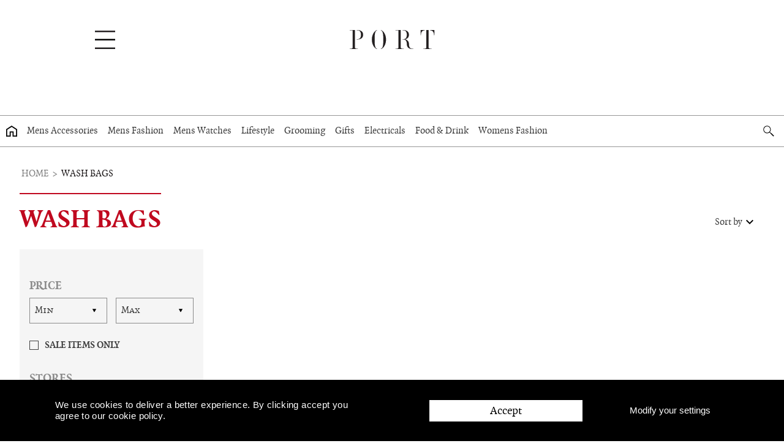

--- FILE ---
content_type: text/html; charset=utf-8
request_url: https://www.port-magazine.com/shop/products/4ce5ab79/Wash-Bags?store=730&store=712&store=1143&store=1029&store=1074&store=776&store=760&store=526&store=871
body_size: 47737
content:

    <!DOCTYPE html>
    <html lang="en" >
      <head>
        <meta charSet='utf-8' />
        <meta name='viewport' content='width=device-width, initial-scale=1, shrink-to-fit=no' />
        <meta name='theme-color' content='#000' />
        <meta name='google-site-verification' content="82oJMDjws670NRoQxhc5HINAlEaw83cQkStjxfFvhbM" />
        
        <title data-rh="true">Wash Bags | Port</title>
        <meta data-rh="true" name="description" content="Shop Wash Bags at Port"/><meta data-rh="true" name="custom-app-data" data-cy-size="large" data-cy-products="true" data-cy-articles="true" data-cy-trends="false"/>
        
        <link rel='alternate' href="/shop" />
        <link rel='icon' href="/shop/static/favicon.ico" />
        <link rel='preconnect' href="https://www.google-analytics.com" />
        <link data-chunk="main" rel="preload" as="script" href="/shop/bundle.js">
<link data-chunk="components-ProductListPage" rel="preload" as="script" href="/shop/0.bundle.js">
<link data-chunk="components-ProductListPage" rel="preload" as="script" href="/shop/5.bundle.js">
<link data-chunk="components-ProductListPage" rel="preload" as="script" href="/shop/1.bundle.js">
<link data-chunk="components-ProductListPage" rel="preload" as="script" href="/shop/3.bundle.js">
<link data-chunk="components-ProductListPage" rel="preload" as="script" href="/shop/14.bundle.js">
        
      </head>
      <body class="html theme--dark ">
        <script>var searchUrl = "/shop/products/6b5dbf902839/search";</script>
        <script async="" defer="defer" src="//platform.instagram.com/en_UK/embeds.js"></script>
        <div class="wrapper">
          <style data-emotion-css="hztj5c">html,body,div,span,applet,object,iframe,h1,h2,h3,h4,h5,h6,p,blockquote,pre,a,abbr,acronym,address,big,cite,code,del,dfn,em,img,ins,kbd,q,s,samp,small,strike,strong,sub,sup,tt,var,b,u,i,center,dl,dt,dd,ol,ul,li,fieldset,form,label,legend,table,caption,tbody,tfoot,thead,tr,th,td,article,aside,canvas,details,embed,figure,figcaption,footer,header,hgroup,menu,nav,output,ruby,section,summary,time,mark,audio,video{margin:0;padding:0;border:0;font-size:100%;vertical-align:baseline;}html{line-height:1;}ol,ul{list-style:none;}table{border-collapse:collapse;border-spacing:0;}caption,th,td{text-align:left;font-weight:normal;vertical-align:middle;}q,blockquote{quotes:none;}q:before,q:after,blockquote:before,blockquote:after{content:'';content:none;}a img{border:none;}article,aside,details,figcaption,figure,footer,header,hgroup,main,menu,nav,section,summary{display:block;}@font-face{font-family:'quadraatsmallcaps';src:url('/shop/static/fonts/quadraat/port_quadraat-smallcaps-webfont.eot');src:url('/shop/static/fonts/quadraat/port_quadraat-smallcaps-webfont.eot?') format('embedded-opentype'),url('/shop/static/fonts/quadraat/port_quadraat-smallcaps-webfont.woff2') format('woff2'),url('/shop/static/fonts/quadraat/port_quadraat-smallcaps-webfont.woff') format('woff'),url('/shop/static/fonts/quadraat/port_quadraat-smallcaps-webfont.ttf') format('truetype'),url('/shop/static/fonts/quadraat/port_quadraat-smallcaps-webfont.svg') format('svg');font-weight:normal;font-style:normal;}@font-face{font-family:'quadraatitalic';src:url('/shop/static/fonts/quadraat/port_quadraat-italicsmallcaps-webfont.eot');src:url('/shop/static/fonts/quadraat/port_quadraat-italicsmallcaps-webfont.eot?') format('embedded-opentype'),url('/shop/static/fonts/quadraat/port_quadraat-italicsmallcaps-webfont.woff2') format('woff2'),url('/shop/static/fonts/quadraat/port_quadraat-italicsmallcaps-webfont.woff') format('woff'),url('/shop/static/fonts/quadraat/port_quadraat-italicsmallcaps-webfont.ttf') format('truetype'),url('/shop/static/fonts/quadraat/port_quadraat-italicsmallcaps-webfont.svg') format('svg');font-weight:normal;font-style:normal;}@font-face{font-family:'quadraatbold';src:url('/shop/static/fonts/quadraat/port_quadraat-boldsmallcaps-webfont.eot');src:url('/shop/static/fonts/quadraat/port_quadraat-boldsmallcaps-webfont.eot?') format('embedded-opentype'),url('/shop/static/fonts/quadraat/port_quadraat-boldsmallcaps-webfont.woff2') format('woff2'),url('/shop/static/fonts/quadraat/port_quadraat-boldsmallcaps-webfont.woff') format('woff'),url('/shop/static/fonts/quadraat/port_quadraat-boldsmallcaps-webfont.ttf') format('truetype'),url('/shop/static/fonts/quadraat/port_quadraat-boldsmallcaps-webfont.svg') format('svg');font-weight:normal;font-style:normal;}@font-face{font-family:'quadraatbold_italic';src:url('/shop/static/fonts/quadraat/port_quadraat-bolditalic-webfont.eot');src:url('/shop/static/fonts/quadraat/port_quadraat-bolditalic-webfont.eot?') format('embedded-opentype'),url('/shop/static/fonts/quadraat/port_quadraat-bolditalic-webfont.woff2') format('woff2'),url('/shop/static/fonts/quadraat/port_quadraat-bolditalic-webfont.woff') format('woff'),url('/shop/static/fonts/quadraat/port_quadraat-bolditalic-webfont.ttf') format('truetype'),url('/shop/static/fonts/quadraat/port_quadraat-bolditalic-webfont.svg') format('svg');font-weight:normal;font-style:normal;}@font-face{font-family:'quadraatbold';src:url('/shop/static/fonts/quadraat/port_quadraat-bold-webfont.eot');src:url('/shop/static/fonts/quadraat/port_quadraat-bold-webfont.eot?') format('embedded-opentype'),url('/shop/static/fonts/quadraat/port_quadraat-bold-webfont.woff2') format('woff2'),url('/shop/static/fonts/quadraat/port_quadraat-bold-webfont.woff') format('woff'),url('/shop/static/fonts/quadraat/port_quadraat-bold-webfont.ttf') format('truetype'),url('/shop/static/fonts/quadraat/port_quadraat-bold-webfont.svg') format('svg');font-weight:normal;font-style:normal;}@font-face{font-family:'quadraatregular';src:url('/shop/static/fonts/quadraat/port_quadraat-webfont.eot');src:url('/shop/static/fonts/quadraat/port_quadraat-webfont.eot?') format('embedded-opentype'),url('/shop/static/fonts/quadraat/port_quadraat-webfont.woff2') format('woff2'),url('/shop/static/fonts/quadraat/port_quadraat-webfont.woff') format('woff'),url('/shop/static/fonts/quadraat/port_quadraat-webfont.ttf') format('truetype'),url('/shop/static/fonts/quadraat/port_quadraat-webfont.svg') format('svg');font-weight:normal;font-style:normal;}html{box-sizing:border-box;font-size:16px;}*,*:before,*:after{box-sizing:inherit;}body{background-color:#fff;}body,button,input,select,textarea{font-family:quadraatregular,Georgia,Times,Times New Roman,serif;-webkit-font-smoothing:antialiased;-moz-osx-font-smoothing:auto;color:#404040;line-height:1.5;}img{display:block;max-width:100%;}h1,h2,h3,h4,h5,h6{font-family:quadraatbold,Georgia,Times,Times New Roman,serif;font-weight:bold;-webkit-font-smoothing:antialiased;-moz-osx-font-smoothing:auto;}p{-webkit-letter-spacing:0.025em;-moz-letter-spacing:0.025em;-ms-letter-spacing:0.025em;letter-spacing:0.025em;margin-bottom:1.5rem;}p:last-child{margin-bottom:0;}a{color:#404040;-webkit-tap-highlight-color:none;-webkit-tap-highlight-color:transparent;}a,button{-webkit-text-decoration:none;text-decoration:none;cursor:pointer;outline:none;border:none;padding:0;margin:0;}button,input,select,textarea{font-size:100%;margin:0;vertical-align:baseline;}button,input[type='button'],input[type='reset'],input[type='submit']{border:0;border-color:#ccc #ccc #bbb;border-radius:3px;background:transparent;color:rgba(0,0,0,0.8);cursor:pointer;-webkit-appearance:button;font-size:12px;font-size:1.2rem;line-height:1;padding:0.6em 1em 0.4em;text-shadow:0 1px 0 rgba(255,255,255,0.8);}input[type="checkbox"],input[type="radio"]{padding:0;}input[type='search']{-webkit-appearance:textfield;box-sizing:content-box;}input[type='search']::-webkit-search-decoration{-webkit-appearance:none;}button::-moz-focus-inner,input::-moz-focus-inner{border:0;padding:0;}input[type='text'],input[type='email'],input[type='url'],input[type='password'],input[type='search'],textarea{color:#666;border:1px solid #ccc;border-radius:3px;}input[type='text']:focus,input[type='email']:focus,input[type='url']:focus,input[type='password']:focus,input[type='search']:focus,textarea:focus{color:#111;}input[type='text'],input[type='email'],input[type='url'],input[type='password'],input[type='search']{padding:3px;}textarea{overflow:auto;padding-left:3px;vertical-align:top;width:100%;}.loader{position:absolute;width:100%;height:100%;top:0;left:0;background-color:rgba(255,255,255,0.8);background-image:url(https://ik.imagekit.io/sqhmihmlh/ff/loading.gif);background-position:center 6rem;background-repeat:no-repeat;background-size:100px;z-index:39;opacity:1;visibility:visible;-webkit-transition:all 0.3s ease-out;transition:all 0.3s ease-out;-webkit-transition-delay:0.3s;transition-delay:0.3s;}.search-trigger-app{display:-webkit-box;display:-webkit-flex;display:-ms-flexbox;display:flex;-webkit-align-items:center;-webkit-box-align:center;-ms-flex-align:center;align-items:center;-webkit-box-pack:center;-webkit-justify-content:center;-ms-flex-pack:center;justify-content:center;max-width:73px;color:#858585;text-transform:uppercase;font-family:quadraatsmallcaps,Georgia,Times,Times New Roman,serif;font-size:0.85rem;padding:0;line-height:1em;border-style:solid;border-width:0 0 1px 0;border-color:#3b3b3b;}.search-trigger-app svg{width:0.7rem;height:0.7rem;margin-right:0.15rem;}.search-trigger-app span{display:inline-block;margin-right:0.15rem;}.search-trigger-app:hover{cursor:pointer;}.no-scroll{height:1px;overflow:hidden;}.app-container{position:relative;margin-top:82px;min-height:100vh;}@media screen and (min-width:1300px){.app-container{margin-top:0;}}.main-container{min-height:100vh;width:95%;margin:0 auto;padding-top:1rem;}@media screen and (min-width:641px){.main-container{padding-top:2rem;max-width:1300px;}.logged-in{margin-top:3rem;width:100%;-webkit-transition:width 200ms ease-out;transition:width 200ms ease-out;}.logged-in.toolbar-open{margin-top:3rem;width:calc(100% - 300px);}.logged-in.toolbar-open.edit-article{width:calc(100% - 300px - 82px);margin-left:82px;}}style{display:none !important;}</style>
          <svg width="0" height="0" class="screen-reader">
  <defs>
    <symbol id="icon-home" viewBox="0 0 15 15">
      <path
        d="M7.5,0,0,4.91V15H6.2V9.36H8.68V15H15V4.91Zm6,13.5H10.18V7.86H4.7v5.63H1.52V5.72l6-3.93,6,3.93Z"
      />
    </symbol>
    <symbol id="icon-arrow_drop_down" viewBox="0 0 60 60">
      <title>arrow_drop_down</title>
      <path
        d="M18.516 19.57l11.484 11.484 11.484-11.484 3.516 3.516-15 15-15-15z"
      ></path>
    </symbol>
    <symbol id="icon-filter-arrow" viewBox="0 0 37 15">
      <g stroke="none" strokeWidth="1" fill="none">
        <polyline
          id="Path-2"
          stroke="#787878"
          strokeWidth="2"
          points="1 1 18.1640625 13.78125 35.8125 1"
        ></polyline>
      </g>
    </symbol>
    <symbol viewBox="0 0 28 28" id="icon-chevron">
      <path
        d="M20.19238816 17.67695526L11 26.86934342l-3.67695526-3.67695526L16.51543289 14l-6.50644604-6.50644605-2.68594211-2.6859421L11 1.13065657 23.86934342 14l-3.67695526 3.67695526z"
        fill="currentColor"
        fill-rule="evenodd"
      ></path>
    </symbol>
    <symbol id="icon-menu" viewBox="0 0 23 23">
      <path
        d="M1.15,19.8770445 L21.85,19.8770445 C22.1674,19.8770445 22.4384167,19.9899882 22.66305,20.2158756 C22.8876833,20.4417631 23,20.7142928 23,21.0334648 C23,21.3526369 22.8876833,21.6251666 22.66305,21.8510541 C22.4384167,22.0769415 22.1674,22.1898852 21.85,22.1898852 L1.15,22.1898852 C0.8326,22.1898852 0.561583333,22.0769415 0.33695,21.8510541 C0.112316667,21.6251666 5.10702591e-16,21.3526369 0,21.0334648 C-2.55351296e-16,20.7142928 0.112316667,20.4417631 0.33695,20.2158756 C0.561583333,19.9899882 0.8326,19.8770445 1.15,19.8770445 Z M1.15,9.93852224 L21.85,9.93852224 C22.1674,9.93852224 22.4384167,10.051466 22.66305,10.2773534 C22.8876833,10.5032409 23,10.7757706 23,11.0949426 C23,11.4141146 22.8876833,11.6866444 22.66305,11.9125318 C22.4384167,12.1384193 22.1674,12.251363 21.85,12.251363 L1.15,12.251363 C0.8326,12.251363 0.561583333,12.1384193 0.33695,11.9125318 C0.112316667,11.6866444 5.10702591e-16,11.4141146 0,11.0949426 C-2.55351296e-16,10.7757706 0.112316667,10.5032409 0.33695,10.2773534 C0.561583333,10.051466 0.8326,9.93852224 1.15,9.93852224 Z M1.15,0 L21.85,0 C22.1674,0 22.4384167,0.112943723 22.66305,0.338831169 C22.8876833,0.564718615 23,0.83724835 23,1.15642037 C23,1.4755924 22.8876833,1.74812213 22.66305,1.97400958 C22.4384167,2.19989702 22.1674,2.31284075 21.85,2.31284075 L1.15,2.31284075 C0.8326,2.31284075 0.561583333,2.19989702 0.33695,1.97400958 C0.112316667,1.74812213 5.10702591e-16,1.4755924 0,1.15642037 C-2.55351296e-16,0.83724835 0.112316667,0.564718615 0.33695,0.338831169 C0.561583333,0.112943723 0.8326,0 1.15,0 Z"
      />
    </symbol>
    <symbol id="icon-close" viewBox="0 0 24 24">
      <path
        className="path1"
        d="M18.984 6.422l-5.578 5.578 5.578 5.578-1.406 1.406-5.578-5.578-5.578 5.578-1.406-1.406 5.578-5.578-5.578-5.578 1.406-1.406 5.578 5.578 5.578-5.578z"
      ></path>
    </symbol>
    <symbol id="icon-cancel" viewBox="0 0 32 32">
      <path
        d="M19.587 16.001l6.096 6.096c0.396 0.396 0.396 1.039 0 1.435l-2.151 2.151c-0.396 0.396-1.038 0.396-1.435 0l-6.097-6.096-6.097 6.096c-0.396 0.396-1.038 0.396-1.434 0l-2.152-2.151c-0.396-0.396-0.396-1.038 0-1.435l6.097-6.096-6.097-6.097c-0.396-0.396-0.396-1.039 0-1.435l2.153-2.151c0.396-0.396 1.038-0.396 1.434 0l6.096 6.097 6.097-6.097c0.396-0.396 1.038-0.396 1.435 0l2.151 2.152c0.396 0.396 0.396 1.038 0 1.435l-6.096 6.096z"
      ></path>
    </symbol>
    <symbol id="icon-facebook" viewBox="0 0 64 64">
      <path
        d="M46.8,34.8l1.5-11.4H37v-7.3c0-3.3,0.9-5.5,5.6-5.5l6,0V0.4C47.6,0.3,44,0,39.8,0c-8.7,0-14.6,5.3-14.6,15v8.4h-9.8v11.4
      h9.8V64H37V34.8H46.8z"
      />
    </symbol>
    <symbol id="icon-search" viewBox="0 0 32 32">
      <path
        d="M31.5,29.6l-7.9-7.9l-0.3,0.3l-3.6-3.6C23.3,14.1,23,7.7,19,3.7c-2-2-4.7-3.2-7.7-3.2S5.7,1.7,3.7,3.7s-3.2,4.7-3.2,7.7
      s1.2,5.6,3.2,7.8c2,2,4.7,3.2,7.7,3.2c2.6,0,5-1,7-2.5l3.6,3.6l-0.3,0.3l7.9,7.8l0.3-0.3l0,0l1.4-1.4l0,0L31.5,29.6z M5,17.8
      c-1.7-1.7-2.7-4-2.7-6.4s1-4.7,2.7-6.4s4-2.7,6.4-2.7s4.7,1,6.4,2.7c3.5,3.5,3.5,9.2,0,12.8l0,0c-1.7,1.7-4,2.6-6.4,2.6
      S6.7,19.5,5,17.8z"
      />
    </symbol>

    <symbol id="icon-triangle-right" viewBox="0 0 12 32">
      <path
        className="path1"
        d="M0.002 4.008l11.992 11.992-11.992 11.992v-23.984z"
      ></path>
    </symbol>
    <symbol id="icon-star-full" viewBox="0 0 16 16">
      <path
        d="M16 6.204l-5.528-0.803-2.472-5.009-2.472 5.009-5.528 0.803 4 3.899-0.944 5.505 4.944-2.599 4.944 2.599-0.944-5.505 4-3.899z"
      ></path>
    </symbol>
    <symbol id="icon-star-empty" viewBox="0 0 16 16">
      <path
        d="M16 6.204l-5.528-0.803-2.472-5.009-2.472 5.009-5.528 0.803 4 3.899-0.944 5.505 4.944-2.599 4.944 2.599-0.944-5.505 4-3.899zM8 11.773l-3.492 1.836 0.667-3.888-2.825-2.753 3.904-0.567 1.746-3.537 1.746 3.537 3.904 0.567-2.825 2.753 0.667 3.888-3.492-1.836z"
      ></path>
    </symbol>
    <symbol id="icon-arrow-left" viewBox="0 0 100 100">
      <path d="M 10,50 L 60,100 L 70,90 L 30,50  L 70,10 L 60,0 Z" />
    </symbol>
    <symbol id="icon-arrow-right" viewBox="0 0 100 100">
      <path
        d="M 10,50 L 60,100 L 70,90 L 30,50  L 70,10 L 60,0 Z"
        transform="translate(100, 100) rotate(180)"
      />
    </symbol>
    <symbol id="icon-edit" viewBox="0 0 24 24">
      <title>edit</title>
      <path
        d="M3,17.25V21h3.75L17.81,9.94l-3.75-3.75L3,17.25z M21.41,6.34l-3.75-3.75l-2.53,2.54l3.75,3.75L21.41,6.34z"
      />
    </symbol>
    <symbol id="icon-add" viewBox="0 0 24 24">
      <title>plus-square</title>
      <path d="M21,3H3v18h18V3z M17,13h-4v4h-2v-4H7v-2h4V7h2v4h4V13z" />
    </symbol>
    <symbol id="icon-save" viewBox="0 0 24 24">
      <title>save</title>
      <path
        d="M17,3H3v18h18V7L17,3z M12,19c-1.66,0-3-1.34-3-3s1.34-3,3-3s3,1.34,3,3S13.66,19,12,19z M15,9H5V5h10V9z"
      />
    </symbol>

    <symbol id="icon-delete" viewBox="0 0 24 24">
      <title>trash</title>
      <g id="Header_x2F_BG" display="none">
        <rect x="-358" y="-270" display="inline" width="520" height="520" />
      </g>
      <g>
        <path fill="none" d="M0,0h24v24H0V0z" />
      </g>
      <g id="Rounded" display="none">
        <path
          display="inline"
          d="M6,19c0,1.1,0.9,2,2,2h8c1.1,0,2-0.9,2-2V9c0-1.1-0.9-2-2-2H8C6.9,7,6,7.9,6,9V19z M9,9h6
      c0.55,0,1,0.45,1,1v8c0,0.55-0.45,1-1,1H9c-0.55,0-1-0.45-1-1v-8C8,9.45,8.45,9,9,9z M15.5,4l-0.71-0.71
      C14.61,3.11,14.35,3,14.09,3H9.91C9.65,3,9.39,3.11,9.21,3.29L8.5,4H6C5.45,4,5,4.45,5,5v0c0,0.55,0.45,1,1,1h12c0.55,0,1-0.45,1-1
      v0c0-0.55-0.45-1-1-1H15.5z"
        />
      </g>
      <g>
        <path
          d="M6,21h12V7H6V21z M8,9h8v10H8V9z M15.5,4l-1-1h-5l-1,1H5v2h14V4H15.5z"
        />
      </g>
      <g id="Outline" display="none">
        <g id="ui_x5F_spec_x5F_header" display="inline"></g>
        <path
          display="inline"
          d="M6,19c0,1.1,0.9,2,2,2h8c1.1,0,2-0.9,2-2V7H6V19z M8,9h8v10H8V9z M15.5,4l-1-1h-5l-1,1H5v2h14V4H15.5z"
        />
      </g>
      <g id="Duotone" display="none">
        <path
          display="inline"
          d="M6,19c0,1.1,0.9,2,2,2h8c1.1,0,2-0.9,2-2V7H6V19z M8,9h8v10H8V9z M15.5,4l-1-1h-5l-1,1H5v2h14V4H15.5z"
        />
      </g>
      <g id="Fill" display="none">
        <g id="ui_x5F_spec_x5F_header_copy" display="inline"></g>
        <path
          display="inline"
          d="M6,19c0,1.1,0.9,2,2,2h8c1.1,0,2-0.9,2-2V7H6V19z M8,9h8v10H8V9z M15.5,4l-1-1h-5l-1,1H5v2h14V4H15.5z"
        />
      </g>
      <g id="nyt_x5F_exporter_x5F_info" display="none"></g>
    </symbol>
    <symbol id="icon-remove" viewBox="0 0 24 24">
      <title>minus-square</title>
      <g>
        <path fill="none" d="M0,0h24v24H0V0z" />
      </g>
      <g>
        <path d="M19,13H5v-2h14V13z" />
      </g>
    </symbol>
    <symbol id="icon-log-out" viewBox="0 0 24 24">
      <title>log-out</title>
      <path
        display="inline"
        d="M10.79,16.29L10.79,16.29c0.39,0.39,1.02,0.39,1.41,0l3.59-3.59c0.39-0.39,0.39-1.02,0-1.41l-3.59-3.59
      c-0.39-0.39-1.02-0.39-1.41,0l0,0c-0.39,0.39-0.39,1.02,0,1.41L12.67,11H4c-0.55,0-1,0.45-1,1v0c0,0.55,0.45,1,1,1h8.67l-1.88,1.88
      C10.4,15.27,10.41,15.91,10.79,16.29z M19,3H5C3.89,3,3,3.9,3,5v3c0,0.55,0.45,1,1,1h0c0.55,0,1-0.45,1-1V6c0-0.55,0.45-1,1-1h12
      c0.55,0,1,0.45,1,1v12c0,0.55-0.45,1-1,1H6c-0.55,0-1-0.45-1-1v-2c0-0.55-0.45-1-1-1h0c-0.55,0-1,0.45-1,1v3c0,1.1,0.9,2,2,2h14
      c1.1,0,2-0.9,2-2V5C21,3.9,20.1,3,19,3z"
      />
      <g>
        <path
          d="M10.09,15.59L11.5,17l5-5l-5-5l-1.41,1.41L12.67,11H3v2h9.67L10.09,15.59z M21,3H3v6h2V5h14v14H5v-4H3v6h18V3z"
        />
      </g>
      <g id="Outline" display="none">
        <g id="ui_x5F_spec_x5F_header" display="inline"></g>
        <path
          display="inline"
          d="M10.09,15.59L11.5,17l5-5l-5-5l-1.41,1.41L12.67,11H3v2h9.67L10.09,15.59z M19,3H5C3.89,3,3,3.9,3,5v4h2
      V5h14v14H5v-4H3v4c0,1.1,0.89,2,2,2h14c1.1,0,2-0.9,2-2V5C21,3.9,20.1,3,19,3z"
        />
      </g>
      <g id="Duotone" display="none">
        <g display="inline">
          <path
            d="M10.09,15.59L11.5,17l5-5l-5-5l-1.41,1.41L12.67,11H3v2h9.67L10.09,15.59z M19,3H5C3.89,3,3,3.9,3,5v4h2V5h14v14H5v-4H3v4
      c0,1.1,0.89,2,2,2h14c1.1,0,2-0.9,2-2V5C21,3.9,20.1,3,19,3z"
          />
        </g>
      </g>
      <g id="Fill" display="none">
        <g id="ui_x5F_spec_x5F_header_copy" display="inline"></g>
        <path
          display="inline"
          d="M10.09,15.59L11.5,17l5-5l-5-5l-1.41,1.41L12.67,11H3v2h9.67L10.09,15.59z M19,3H5C3.89,3,3,3.9,3,5v4h2
      V5h14v14H5v-4H3v4c0,1.1,0.89,2,2,2h14c1.1,0,2-0.9,2-2V5C21,3.9,20.1,3,19,3z"
        />
      </g>
      <g id="nyt_x5F_exporter_x5F_info" display="none"></g>
    </symbol>
    <symbol id="icon-publish" viewBox="0 0 24 24">
      <path d="M5,4v2h14V4H5z M5,14h4v6h6v-6h4l-7-7L5,14z" />
    </symbol>
    <symbol id="icon-draft" viewBox="0 0 24 24">
      <g transform="rotate(180, 12, 12)">
        <path d="M5,4v2h14V4H5z M5,14h4v6h6v-6h4l-7-7L5,14z" />
      </g>
    </symbol>
    <symbol id="icon-upload" viewBox="0 0 24 24">
      <title>upload-cloud</title>
      <path
        d="M23.3 11.1c-1.1-1.9-3.1-3.1-5.3-3.1h-0.5c-1.5-4.4-6.2-6.9-10.7-5.7-2.4 0.6-4.3 2.1-5.6 4.1s-1.6 4.5-1 6.8c0.4 1.4 1 2.6 2 3.7 0.4 0.4 1 0.5 1.4 0.1s0.5-1 0.1-1.4c-0.7-0.8-1.3-1.8-1.5-2.9-0.5-1.8-0.2-3.6 0.8-5.3 0.9-1.6 2.5-2.8 4.3-3.2 3.7-1 7.6 1.3 8.5 5 0.1 0.4 0.5 0.7 1 0.7h1.2c1.5 0 2.8 0.8 3.5 2.1 0.5 0.9 0.6 2 0.3 3s-1 1.9-1.9 2.4c-0.5 0.3-0.7 0.9-0.4 1.4 0.2 0.3 0.5 0.5 0.9 0.5 0.2 0 0.3 0 0.5-0.1 1.4-0.8 2.4-2 2.9-3.6 0.4-1.4 0.2-3.1-0.5-4.5z"
      ></path>
      <path
        d="M12.7 11.3c-0.1-0.1-0.2-0.2-0.3-0.2-0.2-0.1-0.5-0.1-0.8 0-0.1 0.1-0.2 0.1-0.3 0.2l-4 4c-0.4 0.4-0.4 1 0 1.4s1 0.4 1.4 0l2.3-2.3v6.6c0 0.6 0.4 1 1 1s1-0.4 1-1v-6.6l2.3 2.3c0.2 0.2 0.5 0.3 0.7 0.3s0.5-0.1 0.7-0.3c0.4-0.4 0.4-1 0-1.4l-4-4z"
      ></path>
    </symbol>
    <symbol id="icon-file-text" viewBox="0 0 24 24">
      <title>file-text</title>
      <path
        d="M20.9 7.6c-0.1-0.1-0.1-0.2-0.2-0.3l-6-6c-0.1-0.1-0.2-0.2-0.3-0.2-0.1-0.1-0.3-0.1-0.4-0.1h-8c-1.7 0-3 1.3-3 3v16c0 1.7 1.3 3 3 3h12c1.7 0 3-1.3 3-3v-12c0-0.1 0-0.3-0.1-0.4zM15 4.4l2.6 2.6h-2.6v-2.6zM18 21h-12c-0.6 0-1-0.4-1-1v-16c0-0.6 0.4-1 1-1h7v5c0 0.6 0.4 1 1 1h5v11c0 0.6-0.4 1-1 1z"
      ></path>
      <path
        d="M16 12h-8c-0.6 0-1 0.4-1 1s0.4 1 1 1h8c0.6 0 1-0.4 1-1s-0.4-1-1-1z"
      ></path>
      <path
        d="M16 16h-8c-0.6 0-1 0.4-1 1s0.4 1 1 1h8c0.6 0 1-0.4 1-1s-0.4-1-1-1z"
      ></path>
      <path
        d="M8 10h2c0.6 0 1-0.4 1-1s-0.4-1-1-1h-2c-0.6 0-1 0.4-1 1s0.4 1 1 1z"
      ></path>
    </symbol>
    <symbol id="icon-swap" viewBox="0 0 24 24">
      <title>refresh-cw</title>
      <g>
        <path fill="none" d="M0,0h24v24H0V0z" />
      </g>
      <g>
        <path
          d="M17.65,6.35C16.2,4.9,14.21,4,12,4c-4.42,0-7.99,3.58-7.99,8s3.57,8,7.99,8c3.73,0,6.84-2.55,7.73-6h-2.08
      c-0.82,2.33-3.04,4-5.65,4c-3.31,0-6-2.69-6-6s2.69-6,6-6c1.66,0,3.14,0.69,4.22,1.78L13,11h7V4L17.65,6.35z"
        />
      </g>
    </symbol>

    <symbol id="icon-h3" viewBox="0 0 24 24">
      <title>Title</title>
      <rect x="4" y="17" opacity="0.26" width="10" height="2" />
      <rect x="4" y="9" opacity="0.26" width="16" height="2" />
      <rect x="4" y="13" opacity="0.26" width="16" height="2" />
      <rect x="4" y="5" width="16" height="2" />
    </symbol>

    <symbol id="icon-text" viewBox="0 0 24 24">
      <title>Text</title>
      <rect x="4" y="17" width="10" height="2" />
      <rect x="4" y="9" width="16" height="2" />
      <rect x="4" y="13" width="16" height="2" />
      <rect x="4" y="5" opacity="0.26" width="16" height="2" />
    </symbol>

    <symbol id="icon-hero-image" viewBox="0 0 24 24">
      <title>Hero Image</title>
      <path
        d="M21,21V3H3v18H21z M8.5,13.5l2.5,3.01L14.5,12l4.5,6H5L8.5,13.5z"
      />
    </symbol>

    <symbol id="icon-product" viewBox="0 0 24 24">
      <title>Product</title>
      <g>
        <path fill="none" d="M0,0h24v24H0V0z" />
      </g>
      <g>
        <path d="M21,3H3v18h18V3z M17,13h-4v4h-2v-4H7v-2h4V7h2v4h4V13z" />
      </g>
    </symbol>

    <symbol id="icon-product-collection" viewBox="0 0 24 24">
      <title>Product Collection</title>
      <g>
        <path fill="none" d="M0,0h24v24H0V0z" />
      </g>
      <g>
        <path
          d="M4,6H2v16h16v-2H4V6z M22,2H6v16h16V2z M19,11h-4v4h-2v-4H9V9h4V5h2v4h4V11z"
        />
      </g>
    </symbol>

    <symbol id="icon-product-item" viewBox="0 0 24 24">
      <g id="Header_x2F_BG" display="none">
        <rect
          x="-182"
          y="-270"
          display="inline"
          fill="#F1F1F2"
          width="520"
          height="520"
        />
      </g>
      <g>
        <path fill="none" d="M0,0h24v24H0V0z" />
      </g>
      <g id="Rounded" display="none">
        <path
          display="inline"
          d="M4,13h6c0.55,0,1-0.45,1-1V4c0-0.55-0.45-1-1-1H4C3.45,3,3,3.45,3,4v8C3,12.55,3.45,13,4,13z M4,21h6
      c0.55,0,1-0.45,1-1v-4c0-0.55-0.45-1-1-1H4c-0.55,0-1,0.45-1,1v4C3,20.55,3.45,21,4,21z M14,21h6c0.55,0,1-0.45,1-1v-8
      c0-0.55-0.45-1-1-1h-6c-0.55,0-1,0.45-1,1v8C13,20.55,13.45,21,14,21z M13,4v4c0,0.55,0.45,1,1,1h6c0.55,0,1-0.45,1-1V4
      c0-0.55-0.45-1-1-1h-6C13.45,3,13,3.45,13,4z"
        />
      </g>
      <g>
        <path
          d="M3,13h8V3H3V13z M3,21h8v-6H3V21z M13,21h8V11h-8V21z M13,3v6h8V3H13z"
        />
      </g>
      <g id="Outline" display="none">
        <g id="ui_x5F_spec_x5F_header" display="inline"></g>
        <path
          display="inline"
          d="M19,5v2h-4V5H19 M9,5v6H5V5H9 M19,13v6h-4v-6H19 M9,17v2H5v-2H9 M21,3h-8v6h8V3L21,3z M11,3H3v10h8V3
      L11,3z M21,11h-8v10h8V11L21,11z M11,15H3v6h8V15L11,15z"
        />
      </g>
      <g id="Duotone" display="none">
        <g display="inline">
          <g opacity="0.3">
            <rect x="5" y="5" width="4" height="6" />
            <rect x="15" y="13" width="4" height="6" />
            <rect x="5" y="17" width="4" height="2" />
            <rect x="15" y="5" width="4" height="2" />
          </g>
          <g>
            <path d="M3,13h8V3H3V13z M5,5h4v6H5V5z" />
            <path d="M13,21h8V11h-8V21z M15,13h4v6h-4V13z" />
            <path d="M13,3v6h8V3H13z M19,7h-4V5h4V7z" />
            <path d="M3,21h8v-6H3V21z M5,17h4v2H5V17z" />
          </g>
        </g>
      </g>
      <g id="Fill" display="none">
        <g id="ui_x5F_spec_x5F_header_copy" display="inline"></g>
        <path
          display="inline"
          d="M3,13h8V3H3V13z M3,21h8v-6H3V21z M13,21h8V11h-8V21z M13,3v6h8V3H13z"
        />
      </g>
      <g id="nyt_x5F_exporter_x5F_info" display="none"></g>
    </symbol>

    <symbol id="icon-featureimage" viewBox="0 0 24 24">
      <path
        d="M20,2H4v20h16V2z M6,4h5v8l-2.5-1.5L6,12V4z M6,19l3-3.86l2.14,2.58l3-3.86L18,19H6z"
      />
    </symbol>

    <symbol id="icon-preview-enable" viewBox="0 0 24 24">
      <g>
        <path fill="none" d="M0,0h24v24H0V0z" />
      </g>
      <g id="Outline">
        <g>
          <path
            d="M12,6.5c3.79,0,7.17,2.13,8.82,5.5c-1.65,3.37-5.02,5.5-8.82,5.5S4.83,15.37,3.18,12C4.83,8.63,8.21,6.5,12,6.5 M12,4.5
              C7,4.5,2.73,7.61,1,12c1.73,4.39,6,7.5,11,7.5s9.27-3.11,11-7.5C21.27,7.61,17,4.5,12,4.5L12,4.5z"
          />
          <path
            d="M12,9.5c1.38,0,2.5,1.12,2.5,2.5s-1.12,2.5-2.5,2.5S9.5,13.38,9.5,12S10.62,9.5,12,9.5 M12,7.5c-2.48,0-4.5,2.02-4.5,4.5
              s2.02,4.5,4.5,4.5s4.5-2.02,4.5-4.5S14.48,7.5,12,7.5L12,7.5z"
          />
        </g>
      </g>
    </symbol>

    <symbol id="icon-preview-disable" viewBox="0 0 24 24">
      <path d="M0 0h24v24H0z" fill="none" />
      <path
        d="M12 4.5C7 4.5 2.73 7.61 1 12c1.73 4.39 6 7.5 11 7.5s9.27-3.11 11-7.5c-1.73-4.39-6-7.5-11-7.5zM12 17c-2.76 0-5-2.24-5-5s2.24-5 5-5 5 2.24 5 5-2.24 5-5 5zm0-8c-1.66 0-3 1.34-3 3s1.34 3 3 3 3-1.34 3-3-1.34-3-3-3z"
      />
    </symbol>

    <symbol id="icon-publication-request" viewBox="0 0 24 24">
      <g id="Bounding_Boxes">
        <g id="ui_x5F_spec_x5F_header_copy_2"></g>
        <rect fill="none" width="24" height="24" />
      </g>
      <g id="Sharp">
        <g id="ui_x5F_spec_x5F_header_copy_4"></g>
        <path
          d="M21,8V7l-3,2l-3-2v1l3,2L21,8z M24,3H0v18h23.99L24,3z M8,6c1.66,0,3,1.34,3,3s-1.34,3-3,3s-3-1.34-3-3S6.34,6,8,6z M14,18
          H2v-1c0-2,4-3.1,6-3.1s6,1.1,6,3.1V18z M22,12h-8V6h8V12z"
        />
      </g>
    </symbol>

    <symbol id="icon-user" viewBox="0 0 24 24">
      <g id="Sharp">
        <path
          d="M3,21h18V3H3V21z M15,9c0,1.66-1.34,3-3,3s-3-1.34-3-3s1.34-3,3-3S15,7.34,15,9z M6,17c0-2,4-3.1,6-3.1s6,1.1,6,3.1v1H6V17
      z"
        />
      </g>
    </symbol>
    <symbol id="icon-arrow" viewBox="0 0 15 15">
      <polygon
        points="5.39 0.01 4.41 1.14 11.68 7.5 4.41 13.87 5.39 15 13.95 7.5 5.39 0.01"
      />
    </symbol>
    <symbol id="icon-to-top" viewBox="0 0 25 18">
      <g stroke="none" stroke-width="1" fill="none" fill-rule="evenodd">
        <g
          transform="translate(-13.000000, -15.000000)"
          stroke="#FFFFFF"
          stroke-width="3"
        >
          <polyline points="15 32 25.2003416 18 36 32"></polyline>
        </g>
      </g>
    </symbol>
    <symbol id="icon-keyboard_arrow_right" viewBox="0 0 10 15">
      <polyline class="cls-1" points="0.49 14.42 8.4 7.49 0.49 0.56" />
    </symbol>
    <symbol id="icon-favorite" viewBox="0 0 60 60">
      <path
        d="M30 53.32l-3.633-3.281c-12.891-11.719-21.328-19.336-21.328-28.828 0-7.734 5.977-13.711 13.711-13.711 4.336 0 8.555 2.109 11.25 5.273 2.695-3.164 6.914-5.273 11.25-5.273 7.734 0 13.711 5.977 13.711 13.711 0 9.492-8.438 17.227-21.328 28.945z"
      ></path>
    </symbol>
    <symbol id="icon-favorite_border" viewBox="0 0 60 60">
      <path
        d="M30.234 46.406c11.953-10.781 19.805-17.93 19.805-25.195 0-5.039-3.75-8.672-8.789-8.672-3.867 0-7.617 2.461-8.906 5.859h-4.688c-1.289-3.398-5.039-5.859-8.906-5.859-5.039 0-8.789 3.633-8.789 8.672 0 7.266 7.852 14.414 19.805 25.195l0.234 0.234zM41.25 7.5c7.734 0 13.711 5.977 13.711 13.711 0 9.492-8.438 17.109-21.328 28.828l-3.633 3.281-3.633-3.164c-12.891-11.719-21.328-19.453-21.328-28.945 0-7.734 5.977-13.711 13.711-13.711 4.336 0 8.555 2.109 11.25 5.273 2.695-3.164 6.914-5.273 11.25-5.273z"
      ></path>
    </symbol>
    <symbol id="icon-delete" viewBox="0 0 60 60">
      <path
        d="M47.461 9.961v5.039h-34.922v-5.039h8.672l2.578-2.461h12.422l2.578 2.461h8.672zM15 47.461v-30h30v30c0 2.695-2.344 5.039-5.039 5.039h-19.922c-2.695 0-5.039-2.344-5.039-5.039z"
      ></path>
    </symbol>
    <symbol id="icon-keyboard_arrow_right" viewBox="0 0 10 15">
      <polyline class="cls-1" points="0.49 14.42 8.4 7.49 0.49 0.56" />
    </symbol>
  </defs>
</svg>

          <style type="text/css">
.overlay,.overlay .inner{position:fixed;width:100%;height:100%;top:0;left:0}.subscribe-to-port a.button,.subscribe-to-port h5{font-family:quadraatsmallcaps;text-transform:lowercase}.overlay{background:rgba(255,255,255,.8);z-index:1000}@media (min-width:1300px){.overlay .inner{max-width:1300px;left:50%;margin-left:-600px}}.overlay .overlay-close{width:80px;height:80px;position:absolute;left:5%;overflow:hidden;border:none;background:url(https://ik.imagekit.io/sqhmihmlh/pm/cross.png) center center no-repeat;background-size:30px;text-indent:200%;color:transparent;outline:0;z-index:100}@media (min-width:1300px){.overlay .overlay-close{top:51px;left:107px}}.overlay-corner{opacity:0;visibility:hidden;transition:opacity .5s,transform .5s,visibility 0s .5s}.overlay-corner.open{opacity:1;visibility:visible;transition:opacity .5s,transform .5s}@media screen and (max-height:30.5em){.overlay nav{height:70%;font-size:34px}.overlay ul li{min-height:34px}}.overlay .form-wrap{text-align:center;position:relative;top:50%;transform:translateY(-50%)}.overlay .form-wrap input.field{font-size:4em;background:0 0;color:#231F20;width:90%;margin:0 auto;border-width:0 0 2px;border-color:#3b3b3b;text-align:center}.overlay .form-wrap input.field:focus{outline:0}.subscribe-to-port{display:table;width:100%;white-space:nowrap;float:right}.subscribe-to-port h5{font-size:21px;display:block}.subscribe-to-port .cover{display:block;overflow:hidden}header .subscribe-to-port .cover::before{content:" ";display:block;height:19px;width:100%;position:absolute;left:0}.subscribe-to-port .cover img{max-height:124px;width:auto;margin:0 1em 0 0}@media (max-width:600px){.subscribe-to-port .cover img{height:auto;width:70px;float:none}}.subscribe-to-port a.button{color:#fff;font-size:16px;line-height:20px;display:table-cell;width:180px;height:45px;overflow:hidden;vertical-align:middle;text-align:center;background-color:#3b3b3b}header .subscribe-to-port>h5{display:none}header .subscribe-to-port .cover{display:none;position:relative;padding:0;float:left;margin:0 29px 0 0;border-width:1px 0 0 1px;border-style:solid;border-color:#c0091f;width:59px;height:74px;overflow:visible}header .subscribe-to-port .cover img{max-width:59px;min-width:59px}header .subscribe-to-port .text>p{display:none}header .subscribe-to-port .text>label{font-size:16px;display:none;margin:0 0 10px}header .subscribe-to-port .text .button{background-color:transparent;color:#231F20;display:block;margin:0 auto}.dark a,.dark a:visited{color:#fff}footer .subscribe-to-port{width:330px;margin:0 auto;float:initial;display:block;height:170px}footer .subscribe-to-port>h5{text-align:left;line-height:82%;margin-bottom:15px}footer .subscribe-to-port .cover{float:left;margin:0 10px 0 0}@media (max-width:1300px){footer .subscribe-to-port{height:auto}footer .subscribe-to-port>h5{text-align:center}footer .subscribe-to-port .cover{width:100%;float:none;margin:0 auto}}footer .subscribe-to-port .text p{margin-bottom:0;white-space:normal;font-size:16px;line-height:24px;text-align:left}footer .subscribe-to-port .text>label{display:none}footer .subscribe-to-port a.button{position:relative;top:8px}@media (max-width:1300px){footer .subscribe-to-port .text p{text-align:center}footer .subscribe-to-port a.button{position:relative;top:0;display:table;margin:10px auto;height:30px;overflow:hidden;padding:5px 10px}}footer .subscribe-to-port a.button>div,footer .subscribe-to-port a.button>span{display:none}.dark a{text-decoration:none}nav .inner{max-width:1300px;display:block;margin:0 auto}.main-navigation{transition:all .2s ease-out;clear:both;display:block;float:left;width:100%;font-family:quadraatsmallcaps;color:#3b3b3b;visibility:visible;opacity:1;position:absolute;padding-bottom:30px;background-color:rgba(255,255,255,1)}.main-navigation ul{list-style:none;margin:0;padding-left:0}.main-navigation ul ul{box-shadow:0 3px 3px rgba(0,0,0,.2);float:left;position:absolute;top:1.5em;left:-999em;z-index:99999}.main-navigation ul ul ul{left:-999em;top:0}.main-navigation ul ul li:hover>ul{left:100%}.main-navigation ul ul a{width:200px}.main-navigation ul li:hover>ul{left:auto}.main-navigation li{float:left;position:relative}.main-navigation li>a{color:#3b3b3b;display:block;text-decoration:none;padding:3px 0 0;margin:0 17px 0 0}.main-navigation li>a:visited{color:#3b3b3b}.main-navigation .current-menu-item>a,.main-navigation .current_page_ancestor>a,.main-navigation .current_page_item>a,.main-navigation li>a:active,.main-navigation li>a:focus,.main-navigation li>a:hover{padding:2px 0 0;border-width:1px 0 0;border-style:solid;border-color:#c0091f}.main-navigation .trigger-overlay{float:right;padding:0 1em;line-height:1em;margin:.3em 0 0;font-size:inherit;text-transform:none;color:#B7B7B7!important;border-style:solid;border-width:0 0 1px;border-color:#3b3b3b}.main-navigation .trigger-overlay:hover{cursor:pointer}@media (max-width:1300px){.main-navigation .trigger-overlay{float:none;display:block;text-align:center;margin:20px auto}.main-navigation{padding:0 20px;transition:opacity .3s ease;opacity:1}.main-navigation ul{transition:height .3s ease;overflow:hidden}.main-navigation ul li{float:initial;text-align:center;margin:5px 0}.main-navigation ul li a{display:block;font-size:16px;margin:0 auto}.main-navigation ul li a:active,.main-navigation ul li a:focus,.main-navigation ul li a:hover,.main-navigation ul li a:link{font-size:16px}}#masthead-short .site-branding button.menu-toggle.hidden,.main-navigation.toggled,header#masthead .site-branding button.menu-toggle.hidden{opacity:0;visibility:hidden}.main-navigation.toggled{transition:all .3s ease}.site-main .comment-navigation,.site-main .paging-navigation,.site-main .post-navigation{margin:0 0 1.5em;overflow:hidden}.comment-navigation .nav-previous,.paging-navigation .nav-previous,.post-navigation .nav-previous{float:left;width:50%}.comment-navigation .nav-next,.paging-navigation .nav-next,.post-navigation .nav-next{float:right;text-align:right;width:50%}.alignleft{display:inline;float:left;margin-right:1.5em}.alignright{display:inline;float:right;margin-left:1.5em}.aligncenter,.site-main{margin:0 auto}.aligncenter{display:block}.clear:after,.clear:before,.comment-content:after,.comment-content:before,.entry-content:after,.entry-content:before,.site-content:after,.site-content:before,.site-footer:after,.site-footer:before,.site-header:after,.site-header:before{content:"";display:table}.clear:after,.comment-content:after,.entry-content:after,.site-content:after,.site-footer:after,.site-header:after{clear:both}.content-area{width:100%}.sidebar-1 .content-area{margin:0 0 0 -25%}.sidebar-1 .site-main{margin:0 0 0 25%}.widget-area{float:left;overflow:hidden;width:25%}#page.site{background-color:#fff;position:relative;z-index:1}#masthead-short,header#masthead{position:relative;top:0;left:0;width:100%;min-width:100%;z-index:40;box-sizing:border-box}@media (max-width:1300px){#masthead-short,header#masthead{display:none}}#masthead-short .site-branding,header#masthead .site-branding{position:relative;max-width:1300px;text-align:center;padding:54px 0 34px;display:block;margin:0 auto}#masthead-short .site-branding .wrapper,header#masthead .site-branding .wrapper{width:100%;display:table}#masthead-short .site-branding .wrapper .left,#masthead-short .site-branding .wrapper .right,header#masthead .site-branding .wrapper .left,header#masthead .site-branding .wrapper .right{width:25%;vertical-align:middle;display:table-cell}#masthead-short .site-branding .wrapper .central,header#masthead .site-branding .wrapper .central{width:50%;vertical-align:middle;display:table-cell}#masthead-short .site-branding button.menu-toggle,header#masthead .site-branding button.menu-toggle{display:block;position:relative;margin:0 auto;padding:0 2em;min-width:50px;min-height:50px;background-image:url(https://ik.imagekit.io/sqhmihmlh/pm/nav-button.png);background-repeat:no-repeat;background-position:center center;background-size:33px}#masthead-short .site-branding button.menu-toggle:active,#masthead-short .site-branding button.menu-toggle:focus,header#masthead .site-branding button.menu-toggle:active,header#masthead .site-branding button.menu-toggle:focus{border-color:none;box-shadow:none}#masthead-short .site-branding button.menu-toggle.toggled,header#masthead .site-branding button.menu-toggle.toggled{background-image:url(https://ik.imagekit.io/sqhmihmlh/pm/cross.png);background-size:30px}#masthead-short .site-branding button.menu-toggle .subscribe-to-port,header#masthead .site-branding button.menu-toggle .subscribe-to-port{opacity:1}#masthead-short .site-branding .port-logo,header#masthead .site-branding .port-logo{position:relative;margin:0 auto;display:block;width:327px;height:73px}#masthead-short{box-sizing:border-box;margin-bottom:0;background-color:rgba(255,255,255,.93);transition:transform .3s ease}@media (min-width:1300px){#masthead-short,header#masthead{background-color:rgba(255,255,255,.93)}#masthead-short{position:fixed;transform:translateY(-130%)}}@media (max-width:1300px){#masthead-short{display:block;top:0}#masthead-short .main-navigation{height:8000px}}#masthead-short .site-branding{padding:16px}#masthead-short .site-branding .port-logo{width:142px;height:31px}#masthead-short .site-branding .port-logo img{height:30px}#masthead-short .site-branding .subscribe-to-port{opacity:0;display:none}#masthead-short .main-navigation a{display:table}footer.site-footer{clear:both;background-color:#ECECEC;overflow:hidden}footer.site-footer .footer{max-width:1300px;display:block;margin:0 auto;min-height:300px}footer.site-footer .footer .wrapper{width:100%;display:block;padding-top:50px}footer.site-footer .footer .box{vertical-align:top;display:block;padding:0;float:left}@media (min-width:1300px){footer.site-footer .footer .box.one{width:220px;margin-right:20px}footer.site-footer .footer .box.two{width:380px;margin-right:20px}footer.site-footer .footer .box.three{width:220px;margin-right:20px}footer.site-footer .footer .box.four{width:140px}}@media (max-width:1300px){footer.site-footer .footer .box{vertical-align:top;padding:0;width:100%;display:block;min-height:100px;text-align:center;margin:10px auto}}footer.site-footer .footer .menu{text-transform:uppercase;list-style:none;margin:0;padding:0 0 0 106px;font-size:18px;line-height:22px;background-image:url(https://ik.imagekit.io/sqhmihmlh/pm/port-head.png);background-repeat:no-repeat;background-position:center left}footer.site-footer .footer .menu a{display:block;color:#231F20;margin:0 0 .3em;font-family:quadraatsmallcaps;text-transform:lowercase}footer.site-footer .footer .menu a:hover{color:#c0091f}@media (max-width:1300px){footer.site-footer .footer .menu{text-align:left;margin:0 auto;display:block;position:relative;width:233px;background-position:center 90px left}}footer.site-footer .footer .sign-up{margin-left:62px}footer.site-footer .footer .sign-up p{font-size:16px;line-height:22px;margin-bottom:20px;width:300px}@media (max-width:1300px){footer.site-footer .footer .sign-up{margin-left:initial}footer.site-footer .footer .sign-up p{margin:0 auto;display:block;width:80%;padding-top:1em}footer.site-footer .footer .sign-up input[type=email]{display:block;margin:10px auto}}footer.site-footer .footer .sign-up input[type=email]{background-color:#fff;border:none;color:#787878;font-size:16px;height:40px;padding:0 10px;width:270px}footer.site-footer .footer .sign-up input[type=submit]{color:#fff;font-family:quadraatsmallcaps;text-transform:lowercase;font-size:16px;line-height:20px;display:table-cell;width:270px;height:45px;overflow:hidden;vertical-align:middle;text-align:center;border-radius:0;margin:8px 0 0;text-shadow:none;background-color:#3b3b3b}@media (max-width:1300px){footer.site-footer .footer .sign-up{width:100%;display:block;margin:0 auto}}footer.site-footer .footer .follow-us a{display:block;color:#231F20;margin:0 0 .5em;white-space:nowrap}footer.site-footer .footer .follow-us a:hover{color:#c0091f}footer.site-footer .footer .follow-us a i{color:#B7B7B7;min-width:15px;margin-right:15px;text-align:center}@media (max-width:1300px){footer.site-footer .footer .follow-us{top:30px;position:relative}footer.site-footer .footer .follow-us a{font-size:0;display:inline-block}footer.site-footer .footer .follow-us a i{font-size:40px}}.main-navigation li:last-child>a{color:#3b3b3b}.main-navigation li a.menu-shop-link{color:#c0091f;border-width:1px 0 0;border-style:solid;border-color:#c0091f;padding:2px 0 0}.toggle-search-s8{width:75%;display:flex;justify-content:flex-end;margin-right:2rem}.toggle-search-s8 svg{display:block;width:30px;height:30px}@media screen and (min-width:641px){.toggle-search-s8{display:none}}
</style>

<script defer src="https://ajax.googleapis.com/ajax/libs/jquery/1.12.4/jquery.min.js"></script>
<script>

/* Modernizr 2.7.1 (Custom Build) | MIT & BSD
 * Build: http://modernizr.com/download/#-csstransitions-shiv-cssclasses-prefixed-testprop-testallprops-domprefixes-load
 */
;window.Modernizr=function(a,b,c){function x(a){j.cssText=a}function y(a,b){return x(prefixes.join(a+";")+(b||""))}function z(a,b){return typeof a===b}function A(a,b){return!!~(""+a).indexOf(b)}function B(a,b){for(var d in a){var e=a[d];if(!A(e,"-")&&j[e]!==c)return b=="pfx"?e:!0}return!1}function C(a,b,d){for(var e in a){var f=b[a[e]];if(f!==c)return d===!1?a[e]:z(f,"function")?f.bind(d||b):f}return!1}function D(a,b,c){var d=a.charAt(0).toUpperCase()+a.slice(1),e=(a+" "+n.join(d+" ")+d).split(" ");return z(b,"string")||z(b,"undefined")?B(e,b):(e=(a+" "+o.join(d+" ")+d).split(" "),C(e,b,c))}var d="2.7.1",e={},f=!0,g=b.documentElement,h="modernizr",i=b.createElement(h),j=i.style,k,l={}.toString,m="Webkit Moz O ms",n=m.split(" "),o=m.toLowerCase().split(" "),p={},q={},r={},s=[],t=s.slice,u,v={}.hasOwnProperty,w;!z(v,"undefined")&&!z(v.call,"undefined")?w=function(a,b){return v.call(a,b)}:w=function(a,b){return b in a&&z(a.constructor.prototype[b],"undefined")},Function.prototype.bind||(Function.prototype.bind=function(b){var c=this;if(typeof c!="function")throw new TypeError;var d=t.call(arguments,1),e=function(){if(this instanceof e){var a=function(){};a.prototype=c.prototype;var f=new a,g=c.apply(f,d.concat(t.call(arguments)));return Object(g)===g?g:f}return c.apply(b,d.concat(t.call(arguments)))};return e}),p.csstransitions=function(){return D("transition")};for(var E in p)w(p,E)&&(u=E.toLowerCase(),e[u]=p[E](),s.push((e[u]?"":"no-")+u));return e.addTest=function(a,b){if(typeof a=="object")for(var d in a)w(a,d)&&e.addTest(d,a[d]);else{a=a.toLowerCase();if(e[a]!==c)return e;b=typeof b=="function"?b():b,typeof f!="undefined"&&f&&(g.className+=" "+(b?"":"no-")+a),e[a]=b}return e},x(""),i=k=null,function(a,b){function l(a,b){var c=a.createElement("p"),d=a.getElementsByTagName("head")[0]||a.documentElement;return c.innerHTML="x<style>"+b+"</style>",d.insertBefore(c.lastChild,d.firstChild)}function m(){var a=s.elements;return typeof a=="string"?a.split(" "):a}function n(a){var b=j[a[h]];return b||(b={},i++,a[h]=i,j[i]=b),b}function o(a,c,d){c||(c=b);if(k)return c.createElement(a);d||(d=n(c));var g;return d.cache[a]?g=d.cache[a].cloneNode():f.test(a)?g=(d.cache[a]=d.createElem(a)).cloneNode():g=d.createElem(a),g.canHaveChildren&&!e.test(a)&&!g.tagUrn?d.frag.appendChild(g):g}function p(a,c){a||(a=b);if(k)return a.createDocumentFragment();c=c||n(a);var d=c.frag.cloneNode(),e=0,f=m(),g=f.length;for(;e<g;e++)d.createElement(f[e]);return d}function q(a,b){b.cache||(b.cache={},b.createElem=a.createElement,b.createFrag=a.createDocumentFragment,b.frag=b.createFrag()),a.createElement=function(c){return s.shivMethods?o(c,a,b):b.createElem(c)},a.createDocumentFragment=Function("h,f","return function(){var n=f.cloneNode(),c=n.createElement;h.shivMethods&&("+m().join().replace(/[\w\-]+/g,function(a){return b.createElem(a),b.frag.createElement(a),'c("'+a+'")'})+");return n}")(s,b.frag)}function r(a){a||(a=b);var c=n(a);return s.shivCSS&&!g&&!c.hasCSS&&(c.hasCSS=!!l(a,"article,aside,dialog,figcaption,figure,footer,header,hgroup,main,nav,section{display:block}mark{background:#FF0;color:#000}template{display:none}")),k||q(a,c),a}var c="3.7.0",d=a.html5||{},e=/^<|^(?:button|map|select|textarea|object|iframe|option|optgroup)$/i,f=/^(?:a|b|code|div|fieldset|h1|h2|h3|h4|h5|h6|i|label|li|ol|p|q|span|strong|style|table|tbody|td|th|tr|ul)$/i,g,h="_html5shiv",i=0,j={},k;(function(){try{var a=b.createElement("a");a.innerHTML="<xyz></xyz>",g="hidden"in a,k=a.childNodes.length==1||function(){b.createElement("a");var a=b.createDocumentFragment();return typeof a.cloneNode=="undefined"||typeof a.createDocumentFragment=="undefined"||typeof a.createElement=="undefined"}()}catch(c){g=!0,k=!0}})();var s={elements:d.elements||"abbr article aside audio bdi canvas data datalist details dialog figcaption figure footer header hgroup main mark meter nav output progress section summary template time video",version:c,shivCSS:d.shivCSS!==!1,supportsUnknownElements:k,shivMethods:d.shivMethods!==!1,type:"default",shivDocument:r,createElement:o,createDocumentFragment:p};a.html5=s,r(b)}(this,b),e._version=d,e._domPrefixes=o,e._cssomPrefixes=n,e.testProp=function(a){return B([a])},e.testAllProps=D,e.prefixed=function(a,b,c){return b?D(a,b,c):D(a,"pfx")},g.className=g.className.replace(/(^|\s)no-js(\s|$)/,"$1$2")+(f?" js "+s.join(" "):""),e}(this,this.document),function(a,b,c){function d(a){return"[object Function]"==o.call(a)}function e(a){return"string"==typeof a}function f(){}function g(a){return!a||"loaded"==a||"complete"==a||"uninitialized"==a}function h(){var a=p.shift();q=1,a?a.t?m(function(){("c"==a.t?B.injectCss:B.injectJs)(a.s,0,a.a,a.x,a.e,1)},0):(a(),h()):q=0}function i(a,c,d,e,f,i,j){function k(b){if(!o&&g(l.readyState)&&(u.r=o=1,!q&&h(),l.onload=l.onreadystatechange=null,b)){"img"!=a&&m(function(){t.removeChild(l)},50);for(var d in y[c])y[c].hasOwnProperty(d)&&y[c][d].onload()}}var j=j||B.errorTimeout,l=b.createElement(a),o=0,r=0,u={t:d,s:c,e:f,a:i,x:j};1===y[c]&&(r=1,y[c]=[]),"object"==a?l.data=c:(l.src=c,l.type=a),l.width=l.height="0",l.onerror=l.onload=l.onreadystatechange=function(){k.call(this,r)},p.splice(e,0,u),"img"!=a&&(r||2===y[c]?(t.insertBefore(l,s?null:n),m(k,j)):y[c].push(l))}function j(a,b,c,d,f){return q=0,b=b||"j",e(a)?i("c"==b?v:u,a,b,this.i++,c,d,f):(p.splice(this.i++,0,a),1==p.length&&h()),this}function k(){var a=B;return a.loader={load:j,i:0},a}var l=b.documentElement,m=a.setTimeout,n=b.getElementsByTagName("script")[0],o={}.toString,p=[],q=0,r="MozAppearance"in l.style,s=r&&!!b.createRange().compareNode,t=s?l:n.parentNode,l=a.opera&&"[object Opera]"==o.call(a.opera),l=!!b.attachEvent&&!l,u=r?"object":l?"script":"img",v=l?"script":u,w=Array.isArray||function(a){return"[object Array]"==o.call(a)},x=[],y={},z={timeout:function(a,b){return b.length&&(a.timeout=b[0]),a}},A,B;B=function(a){function b(a){var a=a.split("!"),b=x.length,c=a.pop(),d=a.length,c={url:c,origUrl:c,prefixes:a},e,f,g;for(f=0;f<d;f++)g=a[f].split("="),(e=z[g.shift()])&&(c=e(c,g));for(f=0;f<b;f++)c=x[f](c);return c}function g(a,e,f,g,h){var i=b(a),j=i.autoCallback;i.url.split(".").pop().split("?").shift(),i.bypass||(e&&(e=d(e)?e:e[a]||e[g]||e[a.split("/").pop().split("?")[0]]),i.instead?i.instead(a,e,f,g,h):(y[i.url]?i.noexec=!0:y[i.url]=1,f.load(i.url,i.forceCSS||!i.forceJS&&"css"==i.url.split(".").pop().split("?").shift()?"c":c,i.noexec,i.attrs,i.timeout),(d(e)||d(j))&&f.load(function(){k(),e&&e(i.origUrl,h,g),j&&j(i.origUrl,h,g),y[i.url]=2})))}function h(a,b){function c(a,c){if(a){if(e(a))c||(j=function(){var a=[].slice.call(arguments);k.apply(this,a),l()}),g(a,j,b,0,h);else if(Object(a)===a)for(n in m=function(){var b=0,c;for(c in a)a.hasOwnProperty(c)&&b++;return b}(),a)a.hasOwnProperty(n)&&(!c&&!--m&&(d(j)?j=function(){var a=[].slice.call(arguments);k.apply(this,a),l()}:j[n]=function(a){return function(){var b=[].slice.call(arguments);a&&a.apply(this,b),l()}}(k[n])),g(a[n],j,b,n,h))}else!c&&l()}var h=!!a.test,i=a.load||a.both,j=a.callback||f,k=j,l=a.complete||f,m,n;c(h?a.yep:a.nope,!!i),i&&c(i)}var i,j,l=this.yepnope.loader;if(e(a))g(a,0,l,0);else if(w(a))for(i=0;i<a.length;i++)j=a[i],e(j)?g(j,0,l,0):w(j)?B(j):Object(j)===j&&h(j,l);else Object(a)===a&&h(a,l)},B.addPrefix=function(a,b){z[a]=b},B.addFilter=function(a){x.push(a)},B.errorTimeout=1e4,null==b.readyState&&b.addEventListener&&(b.readyState="loading",b.addEventListener("DOMContentLoaded",A=function(){b.removeEventListener("DOMContentLoaded",A,0),b.readyState="complete"},0)),a.yepnope=k(),a.yepnope.executeStack=h,a.yepnope.injectJs=function(a,c,d,e,i,j){var k=b.createElement("script"),l,o,e=e||B.errorTimeout;k.src=a;for(o in d)k.setAttribute(o,d[o]);c=j?h:c||f,k.onreadystatechange=k.onload=function(){!l&&g(k.readyState)&&(l=1,c(),k.onload=k.onreadystatechange=null)},m(function(){l||(l=1,c(1))},e),i?k.onload():n.parentNode.insertBefore(k,n)},a.yepnope.injectCss=function(a,c,d,e,g,i){var e=b.createElement("link"),j,c=i?h:c||f;e.href=a,e.rel="stylesheet",e.type="text/css";for(j in d)e.setAttribute(j,d[j]);g||(n.parentNode.insertBefore(e,n),m(c,0))}}(this,document),Modernizr.load=function(){yepnope.apply(window,[].slice.call(arguments,0))};


document.addEventListener("DOMContentLoaded", function() {
  (function(window){'use strict';function classReg(className){return new RegExp("(^|\\s+)"+className+"(\\s+|$)")}
  var hasClass,addClass,removeClass;if('classList' in document.documentElement){hasClass=function(elem,c){return elem.classList.contains(c)};addClass=function(elem,c){elem.classList.add(c)};removeClass=function(elem,c){elem.classList.remove(c)}}
  else{hasClass=function(elem,c){return classReg(c).test(elem.className)};addClass=function(elem,c){if(!hasClass(elem,c)){elem.className=elem.className+' '+c}};removeClass=function(elem,c){elem.className=elem.className.replace(classReg(c),' ')}}
  function toggleClass(elem,c){var fn=hasClass(elem,c)?removeClass:addClass;fn(elem,c)}
  var classie={hasClass:hasClass,addClass:addClass,removeClass:removeClass,toggleClass:toggleClass,has:hasClass,add:addClass,remove:removeClass,toggle:toggleClass};if(typeof define==='function'&&define.amd){define(classie)}else{window.classie=classie}})(window)
});

</script>




  <header id="masthead" class="site-header" role="banner">

    <div class="site-branding">
      <div class="wrapper">
        <div class="left">
          <button id="menu-toggle" class="menu-toggle" aria-controls="menu" aria-expanded="false"> </button>
        </div>

        <div class="central">
          <a class="port-logo" href="http://www.port-magazine.com/" rel="home">
          <svg xmlns:rdf="http://www.w3.org/1999/02/22-rdf-syntax-ns#" xmlns="http://www.w3.org/2000/svg" xml:space="preserve" version="1.1" xmlns:cc="http://creativecommons.org/ns#" xmlns:dc="http://purl.org/dc/elements/1.1/" viewBox="0 0 327 73" preserveAspectRatio="xMidYMid meet" style="width: 100%;height: 100%;position: absolute;top: 0;left: 0;">
          <switch>
          <g>
          <path fill-rule="nonzero" fill="#231f20" d="M1.375,0.15625c-0.1828,0-0.3421,0.06174-0.46875,0.1875-0.12725,0.12486-0.1875,0.29072-0.1875,0.46875,0,0.1972,0.06025,0.3525,0.1875,0.4687,0.12665,0.1165,0.28595,0.1563,0.46875,0.1563l10.656,0.0313v66.906c-0.127,0.644-0.49,1.189-1.125,1.687-0.273,0.215-0.623,0.452-1.031,0.657-0.4089,0.206-0.902,0.371-1.5,0.531-0.5998,0.161-1.3042,0.308-2.0938,0.406-0.7904,0.099-1.7149,0.125-2.75,0.125h-2.1562c-0.1828,0-0.3421,0.064-0.46875,0.188-0.12725,0.126-0.1875,0.29-0.1875,0.469,0,0.18,0.06025,0.313,0.1875,0.437,0.12665,0.126,0.28595,0.219,0.46875,0.219h30.437c0.182,0,0.342-0.093,0.469-0.219,0.127-0.124,0.188-0.257,0.188-0.437,0-0.179-0.061-0.343-0.188-0.469-0.127-0.124-0.287-0.188-0.469-0.188h-2.156c-1.035,0-1.959-0.026-2.75-0.125-0.791-0.098-1.493-0.245-2.094-0.406-0.599-0.16-1.091-0.325-1.5-0.531-0.408-0.205-0.759-0.442-1.031-0.657-0.636-0.498-0.998-1.043-1.125-1.687v-67.562c0-0.17803-0.068-0.34389-0.187-0.46875-0.119-0.12576-0.269-0.1875-0.469-0.1875h-19.125zm26.969,0c-0.182,0-0.332,0.06174-0.469,0.1875-0.137,0.12486-0.219,0.27709-0.219,0.4375,0,0.17953,0.082,0.32155,0.219,0.43755,0.137,0.1162,0.287,0.1874,0.469,0.1874h4.187c0.6,0.0532,1.308,0.1652,2.125,0.3438,0.817,0.1789,1.669,0.4909,2.532,0.9375,0.862,0.4475,1.709,1.0352,2.562,1.8125,0.854,0.7779,1.618,1.7898,2.281,3.0312,0.663,1.2415,1.207,2.7508,1.625,4.4998,0.417,1.751,0.625,3.825,0.625,6.219v0.031c0,2.374-0.216,4.416-0.625,6.157-0.408,1.74-0.939,3.244-1.594,4.468-0.653,1.223-1.383,2.214-2.218,3s-1.701,1.419-2.563,1.875c-0.863,0.455-1.682,0.75-2.5,0.938-0.817,0.187-1.525,0.32-2.125,0.375h-4.312c-0.182,0-0.342,0.061-0.469,0.187-0.127,0.125-0.187,0.277-0.187,0.438s0.06,0.29,0.187,0.406,0.287,0.187,0.469,0.187h3.781c1.017-0.054,2.217-0.177,3.625-0.374,1.407-0.196,2.878-0.549,4.375-1.032,1.5-0.481,2.988-1.138,4.469-1.968,1.48-0.832,2.806-1.897,3.968-3.219,1.163-1.321,2.116-2.938,2.844-4.813,0.726-1.875,1.063-4.072,1.063-6.625v-0.031c0-2.608-0.358-4.879-1.094-6.781-0.735-1.9016-1.672-3.4897-2.844-4.8128-1.172-1.32-2.52-2.4204-4-3.25-1.48-0.8307-2.961-1.4729-4.469-1.9374-1.507-0.464-2.953-0.78091-4.343-0.9688-1.389-0.187-2.595-0.3079-3.594-0.34375h-3.781zm149.22,0c-0.18,0-0.34,0.06174-0.47,0.1875-0.12,0.12486-0.18,0.29072-0.18,0.46875,0,0.1972,0.06,0.3525,0.18,0.4687,0.13,0.1165,0.29,0.1563,0.47,0.1563v0.0313h10.66v66.906c-0.13,0.644-0.49,1.189-1.13,1.687-0.27,0.215-0.62,0.452-1.03,0.657-0.41,0.206-0.9,0.371-1.5,0.531-0.6,0.161-1.3,0.308-2.09,0.406-0.79,0.099-1.72,0.125-2.75,0.125h-2.16c-0.18,0-0.34,0.064-0.47,0.188-0.12,0.126-0.18,0.29-0.18,0.469,0,0.18,0.06,0.313,0.18,0.437,0.13,0.126,0.29,0.219,0.47,0.219h30.44c0.18,0,0.34-0.093,0.47-0.219,0.13-0.124,0.19-0.257,0.19-0.437,0-0.179-0.06-0.343-0.19-0.469-0.13-0.124-0.29-0.188-0.47-0.188h-2.16c-1.03,0-1.96-0.026-2.75-0.125-0.79-0.098-1.49-0.245-2.09-0.406-0.6-0.16-1.09-0.325-1.5-0.531-0.41-0.205-0.76-0.442-1.03-0.657-0.64-0.498-1.03-1.043-1.16-1.687v-67.562c0-0.17803-0.03-0.34389-0.15-0.46875-0.12-0.12576-0.27-0.1875-0.47-0.1875h-19.13zm26.97,0c-0.18,0-0.36,0.06174-0.5,0.1875-0.14,0.12486-0.19,0.27709-0.19,0.4375,0,0.17953,0.05,0.32155,0.19,0.43755,0.14,0.1162,0.32,0.1874,0.5,0.1874h4.19c0.6,0.0532,1.31,0.1652,2.12,0.3438,0.82,0.1789,1.67,0.4909,2.54,0.9375,0.86,0.4475,1.7,1.0352,2.56,1.8125,0.85,0.7779,1.62,1.7898,2.28,3.0312,0.66,1.2415,1.2,2.7508,1.62,4.4998,0.42,1.751,0.63,3.825,0.63,6.219v0.031c0,2.374-0.22,4.416-0.63,6.157-0.4,1.74-0.94,3.244-1.59,4.468-0.65,1.223-1.38,2.214-2.22,3-0.83,0.786-1.7,1.419-2.56,1.875-0.86,0.455-1.69,0.75-2.5,0.938-0.81,0.187-1.54,0.32-2.16,0.375h-4.28c-0.18,0-0.34,0.061-0.47,0.187-0.12,0.125-0.18,0.277-0.18,0.438s0.06,0.29,0.18,0.406c0.13,0.116,0.29,0.187,0.47,0.187h4.19c0.6,0.053,1.31,0.157,2.12,0.344,0.82,0.188,1.67,0.526,2.54,1,0.86,0.473,1.7,1.117,2.56,1.938,0.85,0.823,1.62,1.893,2.28,3.187,0.66,1.295,1.2,2.838,1.62,4.688,0.42,1.849,0.63,4.044,0.63,6.562v0.094c0,2.073,0.2,3.896,0.62,5.531,0.43,1.633,1,3.108,1.72,4.375,0.72,1.268,1.57,2.374,2.53,3.313,0.97,0.937,1.98,1.714,3.07,2.375s2.23,1.219,3.37,1.656c1.15,0.438,2.25,0.781,3.34,1.031,1.1,0.251,2.16,0.424,3.13,0.532,0.97,0.106,1.82,0.182,2.56,0.218h3.78c0.2,0,0.38-0.064,0.5-0.187,0.12-0.125,0.16-0.259,0.16-0.438,0-0.195-0.04-0.352-0.16-0.469-0.12-0.116-0.3-0.187-0.5-0.187h-4.21c-0.6-0.053-1.29-0.178-2.1-0.375s-1.67-0.527-2.53-1c-0.86-0.474-1.71-1.125-2.56-1.938-0.86-0.812-1.62-1.882-2.28-3.187-0.67-1.303-1.21-2.871-1.63-4.719-0.42-1.849-0.62-4.013-0.62-6.531v-0.094c0-1.947-0.19-3.687-0.57-5.25s-0.9-2.986-1.56-4.219c-0.65-1.231-1.41-2.312-2.28-3.25-0.87-0.937-1.82-1.727-2.81-2.406-1-0.678-2.05-1.254-3.13-1.718-1.08-0.465-2.13-0.839-3.19-1.126v-0.031c-0.21-0.035-0.34-0.16-0.34-0.375,0-0.197,0.11-0.333,0.31-0.406,1.06-0.285,2.11-0.656,3.19-1.094,1.08-0.437,2.15-0.973,3.16-1.625s1.94-1.428,2.81-2.312,1.63-1.902,2.28-3.063c0.66-1.16,1.18-2.465,1.56-3.937,0.38-1.474,0.57-3.117,0.57-4.938v-0.031c0-2.608-0.36-4.879-1.1-6.781-0.73-1.9016-1.7-3.4897-2.87-4.8128-1.17-1.32-2.49-2.4204-3.97-3.25-1.48-0.8307-2.96-1.4729-4.47-1.9374-1.51-0.464-2.95-0.78091-4.34-0.9688-1.39-0.187-2.6-0.3079-3.6-0.34375h-3.78zm69.56,0.03125c-0.19,0-0.38,0.06294-0.5,0.1875-0.11,0.12397-0.15,0.29042-0.15,0.46875v18.562c0,0.179,0.04,0.322,0.15,0.438,0.12,0.116,0.31,0.156,0.5,0.156s0.31-0.04,0.44-0.156,0.22-0.259,0.22-0.438c0-2.142,0.16-4.057,0.5-5.718s0.77-3.103,1.34-4.3442c0.58-1.2403,1.24-2.3123,1.97-3.1876,0.74-0.8758,1.52-1.607,2.32-2.1874,0.79-0.5802,1.58-1.0137,2.4-1.3438,0.82-0.3298,1.58-0.5794,2.28-0.75,0.7-0.1688,1.32-0.2986,1.88-0.3438,0.55-0.0448,0.98-0.0624,1.25-0.0624,0.02,0.0182,0.04,0.0312,0.06,0.0312,0.2,0,0.34-0.0614,0.47-0.1875,0.13-0.1246,0.22-0.2722,0.22-0.46875,0-0.17833-0.09-0.34478-0.22-0.46875-0.13-0.12456-0.27-0.1875-0.47-0.1875h-14.66zm21.88,0c-0.18,0-0.34,0.06294-0.47,0.1875-0.13,0.12397-0.19,0.29042-0.19,0.46875v67.531c-0.13,0.644-0.52,1.219-1.15,1.719-0.28,0.213-0.6,0.419-1,0.625-0.41,0.206-0.94,0.402-1.54,0.562-0.59,0.162-1.3,0.277-2.09,0.375-0.79,0.1-1.68,0.156-2.72,0.156h-2.19c-0.18,0-0.34,0.063-0.46,0.188-0.13,0.125-0.19,0.29-0.19,0.469,0,0.178,0.06,0.31,0.19,0.437,0.12,0.124,0.28,0.188,0.46,0.188h30.47c0.19,0,0.34-0.064,0.47-0.188,0.13-0.127,0.19-0.259,0.19-0.437,0-0.179-0.06-0.344-0.19-0.469s-0.28-0.188-0.47-0.188h-2.18c-1.04,0-1.93-0.056-2.72-0.156-0.79-0.098-1.5-0.213-2.1-0.375-0.59-0.16-1.12-0.356-1.53-0.562s-0.72-0.412-1-0.625c-0.63-0.5-1.03-1.075-1.15-1.719v-67.531c0-0.17833-0.06-0.34478-0.19-0.46875-0.13-0.12456-0.29-0.1875-0.47-0.1875h-7.78zm15,0c-0.2,0-0.34,0.06294-0.47,0.1875-0.13,0.12397-0.22,0.29042-0.22,0.46875,0,0.19655,0.09,0.34415,0.22,0.46875,0.13,0.1261,0.27,0.1875,0.47,0.1875l0.06-0.0312c0.27,0,0.7,0.0176,1.25,0.0624,0.56,0.0452,1.18,0.175,1.88,0.3438,0.7,0.1706,1.46,0.4202,2.28,0.75,0.81,0.3301,1.6,0.7636,2.4,1.3438,0.8,0.5804,1.58,1.3116,2.32,2.1874,0.73,0.8753,1.39,1.9473,1.96,3.1876,0.58,1.2412,1.01,2.6832,1.35,4.3442s0.5,3.576,0.5,5.718c0,0.179,0.09,0.322,0.22,0.438,0.12,0.116,0.25,0.156,0.43,0.156,0.2,0,0.39-0.04,0.5-0.156,0.12-0.116,0.16-0.259,0.16-0.438v-18.562c0-0.17833-0.04-0.34478-0.16-0.46875-0.11-0.12456-0.3-0.1875-0.5-0.1875h-14.65zm-205.78,0.28125c-0.08,0-0.17,0.02606-0.28,0.0625h-0.03c-1.82,0.71455-3.54,1.701-5.161,2.9688-1.626,1.2681-3.132,2.7541-4.531,4.4688-1.399,1.7143-2.656,3.6472-3.782,5.7812-1.127,2.135-2.084,4.427-2.875,6.875-0.79,2.447-1.417,5.027-1.843,7.75-0.427,2.725-0.626,5.544-0.626,8.437,0,4.34,0.462,8.455,1.407,12.376,0.944,3.92,2.257,7.477,3.937,10.656,1.681,3.178,3.662,5.91,5.969,8.187,2.306,2.276,4.825,3.961,7.535,5.031,0,0.02,0.01,0.032,0.03,0.032,0.11,0.035,0.19,0.031,0.25,0.031,0.2,0,0.36-0.054,0.5-0.187,0.13-0.135,0.19-0.304,0.19-0.5,0-0.304-0.15-0.53-0.44-0.657h-0.03c-0.88-0.392-1.67-0.847-2.38-1.375-0.71-0.526-1.32-1.108-1.84-1.75-0.4-0.429-0.72-0.879-0.94-1.344-0.89-1.857-1.558-3.919-2.031-6.187-0.472-2.267-0.845-4.691-1.063-7.281s-0.316-5.322-0.344-8.188c-0.026-2.867-0.062-5.808-0.062-8.844,0-3.035,0.036-5.978,0.062-8.843,0.028-2.867,0.126-5.598,0.344-8.188s0.591-5.036,1.063-7.312c0.473-2.278,1.141-4.3297,2.031-6.1878,0.11-0.2488,0.25-0.5051,0.41-0.7187,0.15-0.2142,0.33-0.4096,0.53-0.625,1.09-1.3212,2.49-2.3743,4.22-3.125,0.14-0.0532,0.25-0.1344,0.34-0.25,0.09-0.1159,0.13-0.231,0.13-0.375,0-0.3035-0.15-0.53139-0.44-0.65625-0.02-0.01792-0.02-0.03125-0.03-0.03125h-0.03c-0.04-0.01733-0.1-0.03125-0.19-0.03125zm16.22,0c-0.1,0-0.17,0.01392-0.22,0.03125-0.02,0-0.02,0.01333-0.03,0.03125-0.29,0.12486-0.44,0.35275-0.44,0.65625,0,0.3047,0.14,0.5004,0.47,0.625,1.74,0.7674,3.16,1.8214,4.22,3.125,0.38,0.4116,0.68,0.861,0.93,1.3437,0.89,1.8581,1.59,3.9098,2.07,6.1878,0.47,2.276,0.81,4.722,1.03,7.312s0.34,5.321,0.37,8.188c0.03,2.865,0.03,5.808,0.03,8.843,0,3.036,0,5.977-0.03,8.844-0.03,2.866-0.15,5.598-0.37,8.188s-0.56,5.014-1.03,7.281c-0.48,2.268-1.18,4.33-2.07,6.187-0.12,0.251-0.25,0.494-0.4,0.719-0.16,0.223-0.33,0.428-0.53,0.625-0.51,0.642-1.13,1.224-1.85,1.75-0.72,0.528-1.52,0.983-2.37,1.375h-0.03c-0.29,0.127-0.44,0.353-0.44,0.657,0,0.196,0.05,0.365,0.19,0.5,0.13,0.133,0.3,0.187,0.5,0.187,0.05,0,0.14,0.004,0.25-0.031l0.03-0.032c2.7-1.07,5.22-2.755,7.53-5.031,2.31-2.277,4.29-5.009,5.97-8.187,1.68-3.179,2.99-6.736,3.93-10.656,0.95-3.921,1.44-8.036,1.44-12.376,0-2.893-0.23-5.712-0.65-8.437-0.43-2.723-1.03-5.303-1.82-7.75-0.79-2.448-1.74-4.74-2.87-6.875-1.13-2.134-2.42-4.0669-3.81-5.7812-1.4-1.7147-2.9-3.2007-4.53-4.4688-1.64-1.2678-3.38-2.2542-5.19-2.9688-0.11-0.03644-0.21-0.0625-0.28-0.0625z"/>
          </g>
          <foreignObject width="327" height="73" x="0" y="0">
          <img alt="Port Magazine" src="[data-uri]" />
          </foreignObject>
          </switch>
          </svg>
          </a>
        </div>

        <div class="right">
          <div class="subscribe-to-port">
            <h5>Get Port delivered</h5>
            <div class="subscribe-inner">
                <div class="cover">
                    <a href="http://port-magazine.myshopify.com/collections/subscriptions"></a>
                </div>
                <div class="text">
                  <p> Subscribe to Port Magazine annually and receive each issue to your door.</p>
                  <label>Subscribe to port</label>
                  <a href="http://port-magazine.myshopify.com/collections/subscriptions" class="button">Get PORT in print</a>
                </div>
            </div>
          </div>
        </div>
      </div>
    </div><!-- .site-branding -->

    <nav id="site-navigation-short" class="main-navigation toggled" role="navigation">
      <div class="inner">
        <div class="menu-primary-navigation-container">
          <ul id="menu-primary-navigation" class="menu">
              <li id="menu-item-59448" class="menu-item menu-item-type-taxonomy menu-item-object-category menu-item-59448">
                <a href="http://www.port-magazine.com/category/art-photography/">art &#038; photography</a>
              </li>
              <li id="menu-item-59450" class="menu-item menu-item-type-taxonomy menu-item-object-category menu-item-59450">
                <a href="http://www.port-magazine.com/category/design/">
                design &#038; architecture</a>
              </li>
              <li id="menu-item-59449" class="menu-item menu-item-type-taxonomy menu-item-object-category menu-item-59449">
                <a href="http://www.port-magazine.com/category/fashion/">
                fashion</a>
              </li>
              <li id="menu-item-59453" class="menu-item menu-item-type-taxonomy menu-item-object-category menu-item-59453">
                <a href="http://www.port-magazine.com/category/film/">
                film</a>
              </li>
              <li id="menu-item-59452" class="menu-item menu-item-type-taxonomy menu-item-object-category menu-item-59452">
                <a href="http://www.port-magazine.com/category/food-drink/">
                food</a>
              </li>
              <li id="menu-item-59451" class="menu-item menu-item-type-taxonomy menu-item-object-category menu-item-59451">
                <a href="http://www.port-magazine.com/category/commentary/">
                commentary &#038; literature</a>
              </li>
              <li id="menu-item-59454" class="menu-item menu-item-type-taxonomy menu-item-object-category menu-item-59454">
                <a href="http://www.port-magazine.com/category/music/">
                music</a>
              </li>
              <li id="menu-item-53" class="menu-item menu-item-type-post_type menu-item-object-page menu-item-53">
                <a class="menu-mag-link" href="http://www.port-magazine.com/magazine-subscriptions/">magazine &#038; subscriptions</a>
              </li>
              <li id="menu-item-59452" class="menu-item menu-item-type-taxonomy menu-item-object-category">
                <a class="menu-shop-link" href="/shop">
                Shop</a>
              </li>
            </ul>
        </div>
        <a href="http://www.port-magazine.com/search" id="trigger-overlay" class="trigger-overlay">Search</a>
      </div>
    </nav><!-- #site-navigation -->

  </header><!-- #masthead -->

  <div id="masthead-short" class="site-header" role="banner">

    <div class="site-branding">
       <div class="wrapper">
          <div class="left">
             <button id="menu-toggle" class="menu-toggle" aria-controls="menu" aria-expanded="false"> </button>
          </div>
          <div class="central">
             <a class="port-logo" href="http://www.port-magazine.com/" rel="home">
                <svg xmlns:rdf="http://www.w3.org/1999/02/22-rdf-syntax-ns#" xmlns="http://www.w3.org/2000/svg" xml:space="preserve" version="1.1" xmlns:cc="http://creativecommons.org/ns#" xmlns:dc="http://purl.org/dc/elements/1.1/" viewBox="0 0 327 73" preserveAspectRatio="xMidYMid meet" style="width: 100%;height: 100%;position: absolute;top: 0;left: 0;">
                   <switch>
                      <g>
                         <path fill-rule="nonzero" fill="#231f20" d="M1.375,0.15625c-0.1828,0-0.3421,0.06174-0.46875,0.1875-0.12725,0.12486-0.1875,0.29072-0.1875,0.46875,0,0.1972,0.06025,0.3525,0.1875,0.4687,0.12665,0.1165,0.28595,0.1563,0.46875,0.1563l10.656,0.0313v66.906c-0.127,0.644-0.49,1.189-1.125,1.687-0.273,0.215-0.623,0.452-1.031,0.657-0.4089,0.206-0.902,0.371-1.5,0.531-0.5998,0.161-1.3042,0.308-2.0938,0.406-0.7904,0.099-1.7149,0.125-2.75,0.125h-2.1562c-0.1828,0-0.3421,0.064-0.46875,0.188-0.12725,0.126-0.1875,0.29-0.1875,0.469,0,0.18,0.06025,0.313,0.1875,0.437,0.12665,0.126,0.28595,0.219,0.46875,0.219h30.437c0.182,0,0.342-0.093,0.469-0.219,0.127-0.124,0.188-0.257,0.188-0.437,0-0.179-0.061-0.343-0.188-0.469-0.127-0.124-0.287-0.188-0.469-0.188h-2.156c-1.035,0-1.959-0.026-2.75-0.125-0.791-0.098-1.493-0.245-2.094-0.406-0.599-0.16-1.091-0.325-1.5-0.531-0.408-0.205-0.759-0.442-1.031-0.657-0.636-0.498-0.998-1.043-1.125-1.687v-67.562c0-0.17803-0.068-0.34389-0.187-0.46875-0.119-0.12576-0.269-0.1875-0.469-0.1875h-19.125zm26.969,0c-0.182,0-0.332,0.06174-0.469,0.1875-0.137,0.12486-0.219,0.27709-0.219,0.4375,0,0.17953,0.082,0.32155,0.219,0.43755,0.137,0.1162,0.287,0.1874,0.469,0.1874h4.187c0.6,0.0532,1.308,0.1652,2.125,0.3438,0.817,0.1789,1.669,0.4909,2.532,0.9375,0.862,0.4475,1.709,1.0352,2.562,1.8125,0.854,0.7779,1.618,1.7898,2.281,3.0312,0.663,1.2415,1.207,2.7508,1.625,4.4998,0.417,1.751,0.625,3.825,0.625,6.219v0.031c0,2.374-0.216,4.416-0.625,6.157-0.408,1.74-0.939,3.244-1.594,4.468-0.653,1.223-1.383,2.214-2.218,3s-1.701,1.419-2.563,1.875c-0.863,0.455-1.682,0.75-2.5,0.938-0.817,0.187-1.525,0.32-2.125,0.375h-4.312c-0.182,0-0.342,0.061-0.469,0.187-0.127,0.125-0.187,0.277-0.187,0.438s0.06,0.29,0.187,0.406,0.287,0.187,0.469,0.187h3.781c1.017-0.054,2.217-0.177,3.625-0.374,1.407-0.196,2.878-0.549,4.375-1.032,1.5-0.481,2.988-1.138,4.469-1.968,1.48-0.832,2.806-1.897,3.968-3.219,1.163-1.321,2.116-2.938,2.844-4.813,0.726-1.875,1.063-4.072,1.063-6.625v-0.031c0-2.608-0.358-4.879-1.094-6.781-0.735-1.9016-1.672-3.4897-2.844-4.8128-1.172-1.32-2.52-2.4204-4-3.25-1.48-0.8307-2.961-1.4729-4.469-1.9374-1.507-0.464-2.953-0.78091-4.343-0.9688-1.389-0.187-2.595-0.3079-3.594-0.34375h-3.781zm149.22,0c-0.18,0-0.34,0.06174-0.47,0.1875-0.12,0.12486-0.18,0.29072-0.18,0.46875,0,0.1972,0.06,0.3525,0.18,0.4687,0.13,0.1165,0.29,0.1563,0.47,0.1563v0.0313h10.66v66.906c-0.13,0.644-0.49,1.189-1.13,1.687-0.27,0.215-0.62,0.452-1.03,0.657-0.41,0.206-0.9,0.371-1.5,0.531-0.6,0.161-1.3,0.308-2.09,0.406-0.79,0.099-1.72,0.125-2.75,0.125h-2.16c-0.18,0-0.34,0.064-0.47,0.188-0.12,0.126-0.18,0.29-0.18,0.469,0,0.18,0.06,0.313,0.18,0.437,0.13,0.126,0.29,0.219,0.47,0.219h30.44c0.18,0,0.34-0.093,0.47-0.219,0.13-0.124,0.19-0.257,0.19-0.437,0-0.179-0.06-0.343-0.19-0.469-0.13-0.124-0.29-0.188-0.47-0.188h-2.16c-1.03,0-1.96-0.026-2.75-0.125-0.79-0.098-1.49-0.245-2.09-0.406-0.6-0.16-1.09-0.325-1.5-0.531-0.41-0.205-0.76-0.442-1.03-0.657-0.64-0.498-1.03-1.043-1.16-1.687v-67.562c0-0.17803-0.03-0.34389-0.15-0.46875-0.12-0.12576-0.27-0.1875-0.47-0.1875h-19.13zm26.97,0c-0.18,0-0.36,0.06174-0.5,0.1875-0.14,0.12486-0.19,0.27709-0.19,0.4375,0,0.17953,0.05,0.32155,0.19,0.43755,0.14,0.1162,0.32,0.1874,0.5,0.1874h4.19c0.6,0.0532,1.31,0.1652,2.12,0.3438,0.82,0.1789,1.67,0.4909,2.54,0.9375,0.86,0.4475,1.7,1.0352,2.56,1.8125,0.85,0.7779,1.62,1.7898,2.28,3.0312,0.66,1.2415,1.2,2.7508,1.62,4.4998,0.42,1.751,0.63,3.825,0.63,6.219v0.031c0,2.374-0.22,4.416-0.63,6.157-0.4,1.74-0.94,3.244-1.59,4.468-0.65,1.223-1.38,2.214-2.22,3-0.83,0.786-1.7,1.419-2.56,1.875-0.86,0.455-1.69,0.75-2.5,0.938-0.81,0.187-1.54,0.32-2.16,0.375h-4.28c-0.18,0-0.34,0.061-0.47,0.187-0.12,0.125-0.18,0.277-0.18,0.438s0.06,0.29,0.18,0.406c0.13,0.116,0.29,0.187,0.47,0.187h4.19c0.6,0.053,1.31,0.157,2.12,0.344,0.82,0.188,1.67,0.526,2.54,1,0.86,0.473,1.7,1.117,2.56,1.938,0.85,0.823,1.62,1.893,2.28,3.187,0.66,1.295,1.2,2.838,1.62,4.688,0.42,1.849,0.63,4.044,0.63,6.562v0.094c0,2.073,0.2,3.896,0.62,5.531,0.43,1.633,1,3.108,1.72,4.375,0.72,1.268,1.57,2.374,2.53,3.313,0.97,0.937,1.98,1.714,3.07,2.375s2.23,1.219,3.37,1.656c1.15,0.438,2.25,0.781,3.34,1.031,1.1,0.251,2.16,0.424,3.13,0.532,0.97,0.106,1.82,0.182,2.56,0.218h3.78c0.2,0,0.38-0.064,0.5-0.187,0.12-0.125,0.16-0.259,0.16-0.438,0-0.195-0.04-0.352-0.16-0.469-0.12-0.116-0.3-0.187-0.5-0.187h-4.21c-0.6-0.053-1.29-0.178-2.1-0.375s-1.67-0.527-2.53-1c-0.86-0.474-1.71-1.125-2.56-1.938-0.86-0.812-1.62-1.882-2.28-3.187-0.67-1.303-1.21-2.871-1.63-4.719-0.42-1.849-0.62-4.013-0.62-6.531v-0.094c0-1.947-0.19-3.687-0.57-5.25s-0.9-2.986-1.56-4.219c-0.65-1.231-1.41-2.312-2.28-3.25-0.87-0.937-1.82-1.727-2.81-2.406-1-0.678-2.05-1.254-3.13-1.718-1.08-0.465-2.13-0.839-3.19-1.126v-0.031c-0.21-0.035-0.34-0.16-0.34-0.375,0-0.197,0.11-0.333,0.31-0.406,1.06-0.285,2.11-0.656,3.19-1.094,1.08-0.437,2.15-0.973,3.16-1.625s1.94-1.428,2.81-2.312,1.63-1.902,2.28-3.063c0.66-1.16,1.18-2.465,1.56-3.937,0.38-1.474,0.57-3.117,0.57-4.938v-0.031c0-2.608-0.36-4.879-1.1-6.781-0.73-1.9016-1.7-3.4897-2.87-4.8128-1.17-1.32-2.49-2.4204-3.97-3.25-1.48-0.8307-2.96-1.4729-4.47-1.9374-1.51-0.464-2.95-0.78091-4.34-0.9688-1.39-0.187-2.6-0.3079-3.6-0.34375h-3.78zm69.56,0.03125c-0.19,0-0.38,0.06294-0.5,0.1875-0.11,0.12397-0.15,0.29042-0.15,0.46875v18.562c0,0.179,0.04,0.322,0.15,0.438,0.12,0.116,0.31,0.156,0.5,0.156s0.31-0.04,0.44-0.156,0.22-0.259,0.22-0.438c0-2.142,0.16-4.057,0.5-5.718s0.77-3.103,1.34-4.3442c0.58-1.2403,1.24-2.3123,1.97-3.1876,0.74-0.8758,1.52-1.607,2.32-2.1874,0.79-0.5802,1.58-1.0137,2.4-1.3438,0.82-0.3298,1.58-0.5794,2.28-0.75,0.7-0.1688,1.32-0.2986,1.88-0.3438,0.55-0.0448,0.98-0.0624,1.25-0.0624,0.02,0.0182,0.04,0.0312,0.06,0.0312,0.2,0,0.34-0.0614,0.47-0.1875,0.13-0.1246,0.22-0.2722,0.22-0.46875,0-0.17833-0.09-0.34478-0.22-0.46875-0.13-0.12456-0.27-0.1875-0.47-0.1875h-14.66zm21.88,0c-0.18,0-0.34,0.06294-0.47,0.1875-0.13,0.12397-0.19,0.29042-0.19,0.46875v67.531c-0.13,0.644-0.52,1.219-1.15,1.719-0.28,0.213-0.6,0.419-1,0.625-0.41,0.206-0.94,0.402-1.54,0.562-0.59,0.162-1.3,0.277-2.09,0.375-0.79,0.1-1.68,0.156-2.72,0.156h-2.19c-0.18,0-0.34,0.063-0.46,0.188-0.13,0.125-0.19,0.29-0.19,0.469,0,0.178,0.06,0.31,0.19,0.437,0.12,0.124,0.28,0.188,0.46,0.188h30.47c0.19,0,0.34-0.064,0.47-0.188,0.13-0.127,0.19-0.259,0.19-0.437,0-0.179-0.06-0.344-0.19-0.469s-0.28-0.188-0.47-0.188h-2.18c-1.04,0-1.93-0.056-2.72-0.156-0.79-0.098-1.5-0.213-2.1-0.375-0.59-0.16-1.12-0.356-1.53-0.562s-0.72-0.412-1-0.625c-0.63-0.5-1.03-1.075-1.15-1.719v-67.531c0-0.17833-0.06-0.34478-0.19-0.46875-0.13-0.12456-0.29-0.1875-0.47-0.1875h-7.78zm15,0c-0.2,0-0.34,0.06294-0.47,0.1875-0.13,0.12397-0.22,0.29042-0.22,0.46875,0,0.19655,0.09,0.34415,0.22,0.46875,0.13,0.1261,0.27,0.1875,0.47,0.1875l0.06-0.0312c0.27,0,0.7,0.0176,1.25,0.0624,0.56,0.0452,1.18,0.175,1.88,0.3438,0.7,0.1706,1.46,0.4202,2.28,0.75,0.81,0.3301,1.6,0.7636,2.4,1.3438,0.8,0.5804,1.58,1.3116,2.32,2.1874,0.73,0.8753,1.39,1.9473,1.96,3.1876,0.58,1.2412,1.01,2.6832,1.35,4.3442s0.5,3.576,0.5,5.718c0,0.179,0.09,0.322,0.22,0.438,0.12,0.116,0.25,0.156,0.43,0.156,0.2,0,0.39-0.04,0.5-0.156,0.12-0.116,0.16-0.259,0.16-0.438v-18.562c0-0.17833-0.04-0.34478-0.16-0.46875-0.11-0.12456-0.3-0.1875-0.5-0.1875h-14.65zm-205.78,0.28125c-0.08,0-0.17,0.02606-0.28,0.0625h-0.03c-1.82,0.71455-3.54,1.701-5.161,2.9688-1.626,1.2681-3.132,2.7541-4.531,4.4688-1.399,1.7143-2.656,3.6472-3.782,5.7812-1.127,2.135-2.084,4.427-2.875,6.875-0.79,2.447-1.417,5.027-1.843,7.75-0.427,2.725-0.626,5.544-0.626,8.437,0,4.34,0.462,8.455,1.407,12.376,0.944,3.92,2.257,7.477,3.937,10.656,1.681,3.178,3.662,5.91,5.969,8.187,2.306,2.276,4.825,3.961,7.535,5.031,0,0.02,0.01,0.032,0.03,0.032,0.11,0.035,0.19,0.031,0.25,0.031,0.2,0,0.36-0.054,0.5-0.187,0.13-0.135,0.19-0.304,0.19-0.5,0-0.304-0.15-0.53-0.44-0.657h-0.03c-0.88-0.392-1.67-0.847-2.38-1.375-0.71-0.526-1.32-1.108-1.84-1.75-0.4-0.429-0.72-0.879-0.94-1.344-0.89-1.857-1.558-3.919-2.031-6.187-0.472-2.267-0.845-4.691-1.063-7.281s-0.316-5.322-0.344-8.188c-0.026-2.867-0.062-5.808-0.062-8.844,0-3.035,0.036-5.978,0.062-8.843,0.028-2.867,0.126-5.598,0.344-8.188s0.591-5.036,1.063-7.312c0.473-2.278,1.141-4.3297,2.031-6.1878,0.11-0.2488,0.25-0.5051,0.41-0.7187,0.15-0.2142,0.33-0.4096,0.53-0.625,1.09-1.3212,2.49-2.3743,4.22-3.125,0.14-0.0532,0.25-0.1344,0.34-0.25,0.09-0.1159,0.13-0.231,0.13-0.375,0-0.3035-0.15-0.53139-0.44-0.65625-0.02-0.01792-0.02-0.03125-0.03-0.03125h-0.03c-0.04-0.01733-0.1-0.03125-0.19-0.03125zm16.22,0c-0.1,0-0.17,0.01392-0.22,0.03125-0.02,0-0.02,0.01333-0.03,0.03125-0.29,0.12486-0.44,0.35275-0.44,0.65625,0,0.3047,0.14,0.5004,0.47,0.625,1.74,0.7674,3.16,1.8214,4.22,3.125,0.38,0.4116,0.68,0.861,0.93,1.3437,0.89,1.8581,1.59,3.9098,2.07,6.1878,0.47,2.276,0.81,4.722,1.03,7.312s0.34,5.321,0.37,8.188c0.03,2.865,0.03,5.808,0.03,8.843,0,3.036,0,5.977-0.03,8.844-0.03,2.866-0.15,5.598-0.37,8.188s-0.56,5.014-1.03,7.281c-0.48,2.268-1.18,4.33-2.07,6.187-0.12,0.251-0.25,0.494-0.4,0.719-0.16,0.223-0.33,0.428-0.53,0.625-0.51,0.642-1.13,1.224-1.85,1.75-0.72,0.528-1.52,0.983-2.37,1.375h-0.03c-0.29,0.127-0.44,0.353-0.44,0.657,0,0.196,0.05,0.365,0.19,0.5,0.13,0.133,0.3,0.187,0.5,0.187,0.05,0,0.14,0.004,0.25-0.031l0.03-0.032c2.7-1.07,5.22-2.755,7.53-5.031,2.31-2.277,4.29-5.009,5.97-8.187,1.68-3.179,2.99-6.736,3.93-10.656,0.95-3.921,1.44-8.036,1.44-12.376,0-2.893-0.23-5.712-0.65-8.437-0.43-2.723-1.03-5.303-1.82-7.75-0.79-2.448-1.74-4.74-2.87-6.875-1.13-2.134-2.42-4.0669-3.81-5.7812-1.4-1.7147-2.9-3.2007-4.53-4.4688-1.64-1.2678-3.38-2.2542-5.19-2.9688-0.11-0.03644-0.21-0.0625-0.28-0.0625z"/>
                      </g>
                      <foreignObject width="327" height="73" x="0" y="0">
                         <img alt="Port Magazine" src="[data-uri]" />
                      </foreignObject>
                   </switch>
                </svg>
             </a>
          </div>
          <div class="right">
            <div id="search-icon-custom__OLD" class="toggle-search-s8">
              <!-- <svg xmlns="http://www.w3.org/2000/svg" width="24" height="24" viewBox="0 0 24 24"><path fill="none" d="M0 0h24v24H0V0z"/><path d="M15.5 14h-.79l-.28-.27c1.2-1.4 1.82-3.31 1.48-5.34-.47-2.78-2.79-5-5.59-5.34-4.23-.52-7.79 3.04-7.27 7.27.34 2.8 2.56 5.12 5.34 5.59 2.03.34 3.94-.28 5.34-1.48l.27.28v.79l4.25 4.25c.41.41 1.08.41 1.49 0 .41-.41.41-1.08 0-1.49L15.5 14zm-6 0C7.01 14 5 11.99 5 9.5S7.01 5 9.5 5 14 7.01 14 9.5 11.99 14 9.5 14z"/></svg> -->
            </div>
             <div class="subscribe-to-port">
                <h5>Get Port delivered</h5>
                <div class="subscribe-inner">
                   <div class="cover">
                      <a href="http://port-magazine.myshopify.com/collections/subscriptions"></a>
                   </div>
                   <div class="text">
                      <p>Subscribe t o Port Magazine annually and receive each issue to your door.</p>
                      <label>Subscribe to port</label>
                      <a href="http://port-magazine.myshopify.com/collections/subscriptions" class="button">Get PORT in print</a>
                   </div>
                </div>
             </div>
          </div>
       </div>
    </div><!-- .site-branding -->

    <nav id="site-navigation" class="main-navigation toggled" role="navigation">
      <div class="inner">
        <div class="menu-primary-navigation-container">
          <ul id="menu-primary-navigation-1" class="menu">
            <li class="menu-item menu-item-type-taxonomy menu-item-object-category menu-item-59448"><a href="http://www.port-magazine.com/category/art-photography/">art &#038; photography</a></li>
            <li class="menu-item menu-item-type-taxonomy menu-item-object-category menu-item-59450"><a href="http://www.port-magazine.com/category/design/">design &#038; architecture</a></li>
            <li class="menu-item menu-item-type-taxonomy menu-item-object-category menu-item-59449"><a href="http://www.port-magazine.com/category/fashion/">fashion</a></li>
            <li class="menu-item menu-item-type-taxonomy menu-item-object-category menu-item-59453"><a href="http://www.port-magazine.com/category/film/">film</a></li>
            <li class="menu-item menu-item-type-taxonomy menu-item-object-category menu-item-59452"><a href="http://www.port-magazine.com/category/food-drink/">food</a></li>
            <li class="menu-item menu-item-type-taxonomy menu-item-object-category menu-item-59451"><a href="http://www.port-magazine.com/category/commentary/">commentary &#038; literature</a></li>
            <li class="menu-item menu-item-type-taxonomy menu-item-object-category menu-item-59454"><a href="http://www.port-magazine.com/category/music/">music</a></li>
            <li class="menu-item menu-item-type-post_type menu-item-object-page menu-item-53"><a class="menu-mag-link" href="http://www.port-magazine.com/magazine-subscriptions/">magazine &#038; subscriptions</a></li>
            <li class="menu-item menu-item-type-taxonomy menu-item-object-category"><a class="menu-shop-link" href="/shop">Shop</a></li>
          </ul>
        </div>
        <a href="http://www.port-magazine.com/search" id="trigger-overlay-short" class="trigger-overlay">Search</a>
      </div>
    </nav><!-- #site-navigation -->


  </div><!-- #masthead-short -->

          <div id="root"><style data-emotion-css="1j5d8ns">.css-1j5d8ns .site-wide{background-color:#fff;border-bottom:1px solid #979797;border-top:1px solid #979797;}</style><div class="css-1j5d8ns e1skau510 app-container"><div class="site-wide"><style data-emotion-css="9vimu4">.css-9vimu4{position:relative;height:50px;overflow:hidden;max-width:1300px;margin:0 auto;}@media screen and (max-width:1300px){.css-9vimu4{padding-left:10px;}}@media screen and (min-width:641px){.css-9vimu4{display:-webkit-box;display:-webkit-flex;display:-ms-flexbox;display:flex;-webkit-align-items:center;-webkit-box-align:center;-ms-flex-align:center;align-items:center;}}.css-9vimu4 .track{-webkit-transition:-webkit-transform 0.3s ease-out;-webkit-transition:transform 0.3s ease-out;transition:transform 0.3s ease-out;-webkit-transform:translateX(0);-ms-transform:translateX(0);transform:translateX(0);}@media screen and (max-width:640px){.css-9vimu4 .track{height:65px;white-space:nowrap;overflow-y:hidden;overflow-x:scroll;-webkit-overflow-scrolling:touch;margin-left:45px;margin-right:50px;}.css-9vimu4 .track > .item{display:-webkit-inline-box;display:-webkit-inline-flex;display:-ms-inline-flexbox;display:inline-flex;line-height:1em;-webkit-align-items:center;-webkit-box-align:center;-ms-flex-align:center;align-items:center;height:50px;margin-right:16px;border-bottom:5px solid transparent;margin-top:2px;font-family:quadraatregular,Georgia,Times,Times New Roman,serif;}.css-9vimu4 .track > .item.extra-links{font-weight:bold;}.css-9vimu4 .track > .item.active{border-bottom:5px solid rgba(98,79,135,0.41);}.css-9vimu4 .track > .item.current{border-bottom:5px solid #625087;}}@media screen and (min-width:641px){.css-9vimu4 .track{white-space:nowrap;position:absolute;height:50px;display:-webkit-box;display:-webkit-flex;display:-ms-flexbox;display:flex;-webkit-align-items:center;-webkit-box-align:center;-ms-flex-align:center;align-items:center;}.css-9vimu4 .track > .item{display:-webkit-inline-box;display:-webkit-inline-flex;display:-ms-inline-flexbox;display:inline-flex;border-bottom:5px solid transparent;padding-top:5px;-webkit-align-items:center;-webkit-box-align:center;-ms-flex-align:center;align-items:center;height:50px;margin-right:16px;font-family:quadraatregular,Georgia,Times,Times New Roman,serif;-webkit-transition:color 0.2s ease;transition:color 0.2s ease;}.css-9vimu4 .track > .item.active{border-bottom:5px solid rgba(98,79,135,0.41);}.css-9vimu4 .track > .item.current{border-bottom:5px solid black;}.css-9vimu4 .track > .item.extra-links{font-weight:bold;}.css-9vimu4 .track > .item.extra-links:hover{border-bottom:5px solid rgba(98,79,135,0.41);}}@media screen and (max-width:1300px){.css-9vimu4 .track{left:10px;}}.css-9vimu4 span.item:hover{cursor:default;}.css-9vimu4 .scroll-menu{height:50px;width:50px;background-color:white;box-shadow:0 0 32px 32px white;display:-webkit-box;display:-webkit-flex;display:-ms-flexbox;display:flex;-webkit-box-pack:center;-webkit-justify-content:center;-ms-flex-pack:center;justify-content:center;-webkit-align-items:center;-webkit-box-align:center;-ms-flex-align:center;align-items:center;position:absolute;top:0;}.css-9vimu4 .scroll-menu.scroll-right{right:50px;}.css-9vimu4 .scroll-menu.scroll-left{left:0px;-webkit-transform:rotate(180deg);-ms-transform:rotate(180deg);transform:rotate(180deg);}.css-9vimu4 .scroll-menu.active{display:none;}.css-9vimu4 .item-home{height:50px;padding-top:5px;padding-bottom:5px;display:-webkit-inline-box;display:-webkit-inline-flex;display:-ms-inline-flexbox;display:inline-flex;margin-right:16px;-webkit-align-items:center;-webkit-box-align:center;-ms-flex-align:center;align-items:center;-webkit-box-pack:center;-webkit-justify-content:center;-ms-flex-pack:center;justify-content:center;}@media screen and (max-width:640px){.css-9vimu4 .item-home{width:50px;height:50px;position:absolute;left:0;top:-1px;z-index:2;background-color:#fff;}}.css-9vimu4 .search-form{display:-webkit-box;display:-webkit-flex;display:-ms-flexbox;display:flex;background-color:#fafafa;}.css-9vimu4 .search-form.use-toggle{width:100%;position:absolute;left:0;top:0;}.css-9vimu4 .search-form.use-toggle .search-input{border:none;width:calc(100% - 3rem);height:50px;position:relative;z-index:3;}.css-9vimu4 .search-input{-webkit-appearance:none;-moz-appearance:none;appearance:none;padding:6px 12px;border:1px solid #ccc;border-radius:0;font-size:16px;color:#404040;-webkit-transition:border-color ease-in-out 0.15s;transition:border-color ease-in-out 0.15s;}.css-9vimu4 .search-input:focus{outline:none;}.css-9vimu4 .search-input::-ms-clear,.css-9vimu4 .search-input::-webkit-search-decoration,.css-9vimu4 .search-input::-webkit-search-cancel-button,.css-9vimu4 .search-input::-webkit-search-results-button,.css-9vimu4 .search-input::-webkit-search-results-decoration{display:none;}.css-9vimu4 .search-submit{-webkit-transition:background-color 220ms linear;transition:background-color 220ms linear;border:1px solid #c0091f;background-color:#c0091f;border-radius:0;height:39px;font-size:1rem;font-family:quadraatbold,Georgia,Times,Times New Roman,serif;color:#FFF;padding:0.5rem 1.5rem;display:-webkit-box;display:-webkit-flex;display:-ms-flexbox;display:flex;-webkit-box-pack:center;-webkit-justify-content:center;-ms-flex-pack:center;justify-content:center;-webkit-align-items:center;-webkit-box-align:center;-ms-flex-align:center;align-items:center;}.css-9vimu4 .search-submit svg{width:14px;height:14px;fill:#fff;}.css-9vimu4 .search-submit:hover{background-color:#FFF;border-color:#231F20;color:#231F20;}.css-9vimu4 .toggle-search,.css-9vimu4 .favourites-link{position:absolute;right:0;top:0;width:50px;height:50px;display:-webkit-box;display:-webkit-flex;display:-ms-flexbox;display:flex;-webkit-align-items:center;-webkit-box-align:center;-ms-flex-align:center;align-items:center;-webkit-box-pack:center;-webkit-justify-content:center;-ms-flex-pack:center;justify-content:center;background-color:#fff;}.css-9vimu4 .toggle-search:hover,.css-9vimu4 .favourites-link:hover{cursor:pointer;}.css-9vimu4 .favourites-link{right:50px;}.css-9vimu4 .scroll-menu svg{stroke-width:1.5px;stroke:#231F20;fill:none;width:16px;height:16px;}</style><div class="site-wide-content css-9vimu4 e1skau510"><div class="track" style="transition:transform .3s ease-out;transform:translateX(0px)"><a class="item-home" aria-label="Home page" alt="home" href="/shop"><style data-emotion-css="rzilkx">.css-rzilkx{height:18px;width:18px;-webkit-transition:all 0.2s ease-in-out;transition:all 0.2s ease-in-out;}</style><svg class="home-icon css-rzilkx e1skau510" name="home"><use xlink:href="#icon-home"></use></svg></a><a class="item" aria-label="Mens Accessories" alt="Mens Accessories" href="/shop/products/cbf70d33652e/mens-accessories">Mens Accessories</a><a class="item" aria-label="Mens Fashion" alt="Mens Fashion" href="/shop/products/0b74ea8ebaf4/Mens-Fashion">Mens Fashion</a><a class="item" aria-label="Mens Watches" alt="Mens Watches" href="/shop/products/3dd6ae64e903/mens-watches">Mens Watches</a><a class="item" aria-label="Lifestyle" alt="Lifestyle" href="/shop/products/7c8a153fed14/lifestyle">Lifestyle</a><a class="item" aria-label="Grooming" alt="Grooming" href="/shop/products/8451fb08/grooming">Grooming</a><a class="item" aria-label="Gifts" alt="Gifts" href="/shop/products/4963ad5738cf/Gifts">Gifts</a><a class="item" aria-label="Electricals" alt="Electricals" href="/shop/products/428d48e53658/electricals">Electricals</a><a class="item" aria-label="Food &amp; Drink" alt="Food &amp; Drink" href="/shop/products/d7fb752e0cb0/food-and-drink">Food &amp; Drink</a><a class="item" aria-label="Womens Fashion" alt="Womens Fashion" href="/shop/products/22b3cf9f84e0/womens-fashion">Womens Fashion</a></div><div class="toggle-search "><svg class="search-icon css-rzilkx e1skau510" name="search"><use xlink:href="#icon-search"></use></svg></div></div></div><style data-emotion-css="173bl25">.css-173bl25 .product-list-wrapper{position:relative;min-height:50vh;}.css-173bl25 .spinner{position:absolute;}.css-173bl25 .row{margin-bottom:2rem;}.css-173bl25:after{content:'';clear:both;display:table;height:0;}@media screen and (min-width:641px){.css-173bl25 .filters-wrapper{float:left;width:25%;}.css-173bl25 .product-list-wrapper{float:left;width:72.5%;margin-left:2.5%;}}@media screen and (min-width:641px){@supports (display:grid){.css-173bl25 .product-list-wrapper{float:none;width:auto;max-width:none;margin-left:auto;}.css-173bl25 .product{float:none;max-width:none;}.css-173bl25 .filters-wrapper{float:none;width:auto;}}}@supports (display:grid){.css-173bl25 .breadcrumbs{grid-area:breadcrumbs;}.css-173bl25 .heading{grid-area:heading;}.css-173bl25 .category-slider{grid-area:category-slider;}.css-173bl25 .filters-wrapper{grid-area:filters;}.css-173bl25 .product-list-wrapper{grid-area:product-list;width:100%;}.css-173bl25 .pagination{grid-area:pagination;}.css-173bl25 .sorting{grid-area:sorting;}@media screen and (min-width:641px){.css-173bl25{display:grid;grid-template-areas:'breadcrumbs breadcrumbs breadcrumbs breadcrumbs' 'heading heading sorting sorting' 'filters product-list product-list product-list';grid-template-columns:300px 1fr 1fr 1fr;grid-gap:1rem;}}}.css-173bl25 .no-product-wrapper{grid-column-start:product-list-start;grid-column-end:product-list-end;}.css-173bl25 .no-product-label{font-size:1.5rem;}@media screen and (min-width:641px){.css-173bl25 .no-product-label{font-size:2.5rem;}}@supports (display:grid){.css-173bl25.product-not-found .product-not-found-content{grid-area:product-not-found-content;}@media screen and (min-width:641px){.css-173bl25.product-not-found{display:grid;grid-template-areas:'breadcrumbs' 'heading' 'product-not-found-content';grid-template-columns:1fr;grid-gap:1rem;}}}@media screen and (min-width:641px){.css-173bl25{grid-template-areas:'breadcrumbs breadcrumbs breadcrumbs breadcrumbs' 'heading heading heading sorting' 'filters product-list product-list product-list';grid-template-columns:300px 1fr 1fr 1fr;grid-gap:1rem;}}.css-173bl25 .filter-trigger{-webkit-appearance:none;-moz-appearance:none;appearance:none;border-radius:unset;text-transform:uppercase;font-family:quadraatbold,Georgia,Times,Times New Roman,serif;font-weight:bold;display:inline-block;padding:0.5rem 3rem;margin-bottom:1rem;height:40px;width:100%;vertical-align:middle;text-align:center;line-height:1em;border:1px solid #231F20 !important;background-color:#231F20 !important;color:#FFF;}@supports (display:grid){@media screen and (min-width:641px){.css-173bl25{grid-gap:1.2rem;}}}@media screen and (min-width:641px){.css-173bl25 .top-bar-filters{text-align:right;display:-webkit-box;display:-webkit-flex;display:-ms-flexbox;display:flex;-webkit-box-pack:end;-webkit-justify-content:flex-end;-ms-flex-pack:end;justify-content:flex-end;-webkit-align-self:flex-end;-ms-flex-item-align:end;align-self:flex-end;grid-area:sorting;}.css-173bl25 .top-bar-filters > *{font-size:0.9rem;text-transform:uppercase;text-align:left;-webkit-align-self:center;-ms-flex-item-align:center;align-self:center;}.css-173bl25 .top-bar-filters .sorting{-webkit-flex-direction:column;-ms-flex-direction:column;flex-direction:column;-webkit-align-items:flex-start;-webkit-box-align:flex-start;-ms-flex-align:flex-start;align-items:flex-start;}.css-173bl25 .top-bar-filters .dropdown-content{-webkit-flex-direction:column;-ms-flex-direction:column;flex-direction:column;-webkit-align-items:flex-start;-webkit-box-align:flex-start;-ms-flex-align:flex-start;align-items:flex-start;font-size:1rem;}.css-173bl25 .top-bar-filters .dropdown-content .title{padding:0.5rem;}}.css-173bl25 .dialog-title{padding:1rem;text-transform:uppercase;font-family:quadraatbold,Georgia,Times,Times New Roman,serif;font-size:1.25rem;text-align:center;}.css-173bl25 .filter-btn{padding:0.75rem;font-size:1rem;text-transform:uppercase;line-height:1rem;font-family:quadraatbold,Georgia,Times,Times New Roman,serif;}.css-173bl25 .clear-btn{border:1px solid #c0091f;color:#c0091f;background-color:#fff;text-align:center;}.css-173bl25 .apply-btn{background-color:#c0091f;color:#fff;}@media screen and (max-width:640px){.css-173bl25 .breadcrumbs,.css-173bl25 .heading,.css-173bl25 .product-list-actions,.css-173bl25 .product-list-wrapper,.css-173bl25 .pagination,.css-173bl25 .category-slider{margin-bottom:1rem;}}.css-173bl25 .heading .heading__content{font-size:1.75rem;color:#c0091f;word-wrap:break-word;}@media screen and (min-width:641px){.css-173bl25 .heading .heading__content{font-size:2.75rem;}}.css-173bl25 .heading .heading__content.is-category{font-family:quadraatbold,Georgia,Times,Times New Roman,serif;font-weight:normal;line-height:1.3em;text-transform:uppercase;display:inline-block;padding-top:.3em;border-top:2px solid;border-color:inherit;}.css-173bl25 .heading .heading__content.is-search{line-height:1.2;}@media screen and (min-width:641px){.css-173bl25 .parent{margin-bottom:2px;}.css-173bl25 .filters{background-color:#F5F5F5;padding:1rem;}.css-173bl25 .filters .parent{border-top:1px solid #231F20;margin-bottom:0.5rem;padding-top:0.6rem;}.css-173bl25 .filters h3{font-family:quadraatbold,Georgia,Times,Times New Roman,serif;font-weight:normal;line-height:1.3em;text-transform:uppercase;color:rgb(139,139,139);font-size:1.25rem;font-weight:bold;line-height:2.4rem;}.css-173bl25 .filters .current-category-heading{color:#c0091f;}.css-173bl25 .filters a{font-family:quadraatbold,Georgia,Times,Times New Roman,serif;font-weight:normal;line-height:1.3em;text-transform:uppercase;font-weight:bold;}.css-173bl25 .filters a:hover{-webkit-text-decoration:underline;text-decoration:underline;}.css-173bl25 .collapsable{margin-bottom:2px;}.css-173bl25 .price-filter,.css-173bl25 .sale-filter,.css-173bl25 .category-filter,.css-173bl25 .store-filter,.css-173bl25 .top-level-category-filter,.css-173bl25 .current-category-heading{margin-bottom:1.6rem;}}.css-173bl25 .heading{min-height:calc(0.8em + 1.75rem);}@media screen and (min-width:641px){.css-173bl25 .heading{min-height:calc(0.8em + 2.75rem);}}.css-173bl25 .pagination{margin:1rem 0;}.css-173bl25 .product-not-found-search-box{grid-column:1/-1;margin-top:3rem;grid-area:searchbox;display:-webkit-box;display:-webkit-flex;display:-ms-flexbox;display:flex;-webkit-flex-direction:column;-ms-flex-direction:column;flex-direction:column;-webkit-box-pack:center;-webkit-justify-content:center;-ms-flex-pack:center;justify-content:center;height:20vh;}.css-173bl25 .product-not-found-search-box div{width:5rem;}.css-173bl25 .product-not-found-search-box .IconEle{display:none;}@media screen and (min-width:641px){.css-173bl25 .product-not-found-search-box{grid-column:2/-1;height:20vh;-webkit-flex-direction:row;-ms-flex-direction:row;flex-direction:row;}.css-173bl25 .product-not-found-search-box div{width:5rem;}.css-173bl25 .product-not-found-search-box .IconEle{display:none;}}</style><div class="main-container css-173bl25 e1skau510"><style data-emotion-css="hcymbh">.css-hcymbh{list-style:none;position:relative;text-transform:uppercase;background:#fff;}@media screen and (max-width:640px){.css-hcymbh{font-size:14px;}}.css-hcymbh li{padding:0 0.2em 0 0.2em;display:inline-block;position:relative;background:#fff;}.css-hcymbh li:last-of-type{color:#231F20;}.css-hcymbh li:first-of-type a{color:#858585;}.css-hcymbh li a{color:#858585;-webkit-text-decoration:none;text-decoration:none;}.css-hcymbh li a:after{height:20px;width:100%;margin:0 0 0 0.3em;content:'>';}</style><ul class="breadcrumbs css-hcymbh e1skau510"><li class="list-item"><a href="/shop">Home<meta itemProp="position" content="0"/></a></li></ul><h1 class="heading is-category"><span class="heading__content is-category">Wash Bags</span></h1><style data-emotion-css="1tg4r4f">.css-1tg4r4f{display:-webkit-box;display:-webkit-flex;display:-ms-flexbox;display:flex;-webkit-box-pack:end;-webkit-justify-content:flex-end;-ms-flex-pack:end;justify-content:flex-end;-webkit-align-items:flex-end;-webkit-box-align:flex-end;-ms-flex-align:flex-end;align-items:flex-end;}.css-1tg4r4f .dropdown{width:200px;display:-webkit-box;display:-webkit-flex;display:-ms-flexbox;display:flex;-webkit-box-pack:end;-webkit-justify-content:flex-end;-ms-flex-pack:end;justify-content:flex-end;-webkit-align-items:flex-end;-webkit-box-align:flex-end;-ms-flex-align:flex-end;align-items:flex-end;}.css-1tg4r4f .labeled-checkbox{margin-bottom:0.5rem;}.css-1tg4r4f .labeled-checkbox:last-of-type{margin-bottom:0;}</style><div class="sorting css-1tg4r4f e1skau510"><style data-emotion-css="14hv4pr">.css-14hv4pr{position:relative;}.css-14hv4pr .dropdown__toggle{position:relative;z-index:99;cursor:pointer;line-height:1em;padding:0.75em;z-index:999;color:#404040;font-size:16px;font-weight:normal;display:-webkit-box;display:-webkit-flex;display:-ms-flexbox;display:flex;-webkit-box-pack:center;-webkit-justify-content:center;-ms-flex-pack:center;justify-content:center;-webkit-align-items:center;-webkit-box-align:center;-ms-flex-align:center;align-items:center;}.css-14hv4pr .dropdown__toggle-icon{width:1.5rem;height:1.5rem;}.css-14hv4pr .dropdown__content{position:absolute;min-width:200px;z-index:999;left:auto;right:0;top:40px;line-height:1rem;padding:1rem;background-color:#fff;box-shadow:0 0 0 1px rgba(99,114,130,0.16),0 8px 16px rgba(27,39,51,0.08);}</style><div class="dropdown css-14hv4pr e1skau510"><button class="dropdown__toggle">Sort by<svg class="dropdown__toggle-icon css-rzilkx e1skau510" name="arrow_drop_down"><use xlink:href="#icon-arrow_drop_down"></use></svg></button></div></div><div class="filters-wrapper"><div class="filters"><style data-emotion-css="1kqyrsj">.css-1kqyrsj .title{text-transform:uppercase;font-weight:600;display:block;}.css-1kqyrsj a{display:block;}.css-1kqyrsj a:hover{-webkit-text-decoration:underline;text-decoration:underline;}.css-1kqyrsj a.active{color:#c0091f;}</style><div class="category-filter css-1kqyrsj e1skau510"><ul itemType="http://schema.org/BreadcrumbList"></ul></div><style data-emotion-css="31kr6y">.css-31kr6y .title{text-transform:uppercase;font-weight:600;color:#858585;}.css-31kr6y .dropdowns-wrapper{display:-webkit-box;display:-webkit-flex;display:-ms-flexbox;display:flex;-webkit-box-pack:justify;-webkit-justify-content:space-between;-ms-flex-pack:justify;justify-content:space-between;}.css-31kr6y .min-price-block,.css-31kr6y .max-price-block{width:47.5%;}.css-31kr6y .dropdown{margin:0;border:1px solid rgb(139,139,139);-webkit-appearance:none;-moz-appearance:none;appearance:none;display:inline-block;padding:0.5em;border-radius:0;background:url('http://ik.imagekit.io/sqhmihmlh/octer/select-bg-compressor.png') center right no-repeat;background-size:cover;font-family:quadraatsmallcaps,Georgia,Times,Times New Roman,serif;color:#404040;}</style><div class="price-filter css-31kr6y e1skau510"><style data-emotion-css="1eq0urf">.css-1eq0urf h3{margin-block-start:0em;margin-block-end:0em;font-family:quadraatbold,Georgia,Times,Times New Roman,serif;font-size:1.75rem;font-weight:normal;text-transform:uppercase;}</style><div class="css-1eq0urf e1skau510"><h3>Price</h3></div><div class="dropdowns-wrapper"><style data-emotion-css="12j5vu1">.css-12j5vu1{position:relative;padding:0;margin:0;min-width:50px;}.css-12j5vu1 .dropdown{-webkit-appearance:none;-moz-appearance:none;appearance:none;padding:0.5rem;margin:0;border-radius:0;width:100%;}.css-12j5vu1 .dropdown-down-arrow{content:' ';height:0;width:0;border:3px solid transparent;border-top:3px solid #000;position:absolute;right:10px;top:50%;-webkit-transform:translateY(-50%);-ms-transform:translateY(-50%);transform:translateY(-50%);}</style><div class="min-price-block css-12j5vu1 e1skau510"><select class="dropdown"><option selected="" value=""> Min </option><option selected="" value=""> Any </option><option value="1"> 1 </option><option value="10"> 10 </option><option value="15"> 15 </option><option value="20"> 20 </option><option value="30"> 30 </option><option value="40"> 40 </option><option value="50"> 50 </option><option value="75"> 75 </option><option value="100"> 100 </option><option value="150"> 150 </option></select><span class="arrow"></span></div><div class="max-price-block css-12j5vu1 e1skau510"><select class="dropdown"><option selected="" value=""> Max </option><option selected="" value=""> Any </option><option value="15"> 15 </option><option value="20"> 20 </option><option value="30"> 30 </option><option value="40"> 40 </option><option value="50"> 50 </option><option value="75"> 75 </option><option value="100"> 100 </option><option value="150"> 150 </option><option value="200"> 200 </option><option value="250"> 250 </option><option value="300"> 300 </option><option value="400"> 400 </option><option value="500"> 500 </option><option value="1000"> 1000 </option><option value="5000"> 5000 </option><option value="10000"> 10000 </option></select><span class="arrow"></span></div></div></div><style data-emotion-css="1f34d2n">.css-1f34d2n{font-family:quadraatsmallcaps,Georgia,Times,Times New Roman,serif;}</style><div class="sale-filter css-1f34d2n e1skau510"><style data-emotion-css="t0hvn0">.css-t0hvn0{display:-webkit-box;display:-webkit-flex;display:-ms-flexbox;display:flex;-webkit-align-items:center;-webkit-box-align:center;-ms-flex-align:center;align-items:center;-webkit-text-decoration:none;text-decoration:none;color:#404040;}.css-t0hvn0:hover{cursor:pointer;color:#231F20;}.css-t0hvn0 .checkbox-wrapper{display:inline-block;width:15px;height:15px;margin:0 10px 0 0;border:1px solid #404040;-webkit-transition:box-shadow 0.2s ease-out;transition:box-shadow 0.2s ease-out;display:-webkit-box;display:-webkit-flex;display:-ms-flexbox;display:flex;}.css-t0hvn0 .checkbox-wrapper:hover{box-shadow:inset 0 1px 2px #e6e6e6;}.css-t0hvn0 .checkbox{width:100%;}.css-t0hvn0 .checkbox{background:#FFF;}.css-t0hvn0.disabled{color:#D4D4D4;}.css-t0hvn0.disabled:hover{cursor:auto;color:#D4D4D4;}.css-t0hvn0.disabled .checkbox-wrapper{border:1px solid #D4D4D4;}.css-t0hvn0.disabled .checkbox-wrapper:hover{box-shadow:none;}</style><a class="css-t0hvn0 e1skau510" href="/shop/products/4ce5ab79/Wash-Bags?sale=true&amp;store=730&amp;store=712&amp;store=1143&amp;store=1029&amp;store=1074&amp;store=776&amp;store=760&amp;store=526&amp;store=871"><span class="checkbox-wrapper"></span><span class="checkbox-label">Sale Items Only</span></a></div><div class="css-1eq0urf e1skau510"><h3>Stores</h3></div><style data-emotion-css="1pphoj3">@media screen and (min-width:641px){.css-1pphoj3{margin-top:-28px;}}.css-1pphoj3 .title{padding-bottom:0.6rem;margin-left:0.3rem;text-transform:uppercase;font-weight:600;color:#858585;}.css-1pphoj3 .options{font-family:quadraatbold,Georgia,Times,Times New Roman,serif;display:-webkit-box;display:-webkit-flex;display:-ms-flexbox;display:flex;-webkit-flex:1;-ms-flex:1;flex:1;margin-top:1.4rem;border-top:1px solid #231F20;}.css-1pphoj3 .clear-label{-webkit-flex:1;-ms-flex:1;flex:1;text-align:right;margin-right:0.5rem;padding-bottom:0.25rem;margin-bottom:0.75rem;}.css-1pphoj3 .clear-label a{color:rgb(139,139,139);-webkit-text-decoration:none;text-decoration:none;border:none;background:none;text-transform:lowercase;}.css-1pphoj3 .clear-label a:hover{color:#404040;}.css-1pphoj3 .clear-label,.css-1pphoj3 .selected-items{margin-top:0.5rem;}.css-1pphoj3 .selected-items{-webkit-flex:1;-ms-flex:1;flex:1;margin-left:0.3rem;font-size:0.8rem;}.css-1pphoj3 .list{list-style-type:none;list-style:none;overflow:auto;max-height:300px;}.css-1pphoj3 .list::-webkit-scrollbar{width:8px;height:0;}.css-1pphoj3 .list::-webkit-scrollbar-thumb{background:#e6e6e6;}.css-1pphoj3 .list::-webkit-scrollbar-track{background:#fafafa;}.css-1pphoj3 .list-item{font-family:quadraatbold,Georgia,Times,Times New Roman,serif;cursor:pointer;}</style><div class="store-filter css-1pphoj3 e1skau510"><div class="options"><div class="selected-items">9 selected</div><div class="clear-label"><a href="/shop/products/4ce5ab79/Wash-Bags">Clear All</a></div></div><ul class="list"><li class="list-item"><span><a class="labeled-checkbox css-t0hvn0 e1skau510" href="/shop/products/4ce5ab79/Wash-Bags?store=730&amp;store=712&amp;store=1143&amp;store=1029&amp;store=1074&amp;store=776&amp;store=760&amp;store=526&amp;store=871&amp;store=2504"><span class="checkbox-wrapper"></span><span class="checkbox-label">ABASK</span></a></span></li><li class="list-item"><span><a class="labeled-checkbox css-t0hvn0 e1skau510" href="/shop/products/4ce5ab79/Wash-Bags?store=730&amp;store=712&amp;store=1143&amp;store=1029&amp;store=1074&amp;store=776&amp;store=760&amp;store=526&amp;store=871&amp;store=518"><span class="checkbox-wrapper"></span><span class="checkbox-label">Anthropologie</span></a></span></li><li class="list-item"><span><a class="labeled-checkbox css-t0hvn0 e1skau510" href="/shop/products/4ce5ab79/Wash-Bags?store=730&amp;store=712&amp;store=1143&amp;store=1029&amp;store=1074&amp;store=776&amp;store=760&amp;store=526&amp;store=871&amp;store=550"><span class="checkbox-wrapper"></span><span class="checkbox-label">Bloomingdales</span></a></span></li><li class="list-item"><span><a class="labeled-checkbox css-t0hvn0 e1skau510" href="/shop/products/4ce5ab79/Wash-Bags?store=730&amp;store=712&amp;store=1143&amp;store=1029&amp;store=1074&amp;store=776&amp;store=760&amp;store=526&amp;store=871&amp;store=2135"><span class="checkbox-wrapper"></span><span class="checkbox-label">BrandAlley</span></a></span></li><li class="list-item"><span><a class="labeled-checkbox css-t0hvn0 e1skau510" href="/shop/products/4ce5ab79/Wash-Bags?store=730&amp;store=712&amp;store=1143&amp;store=1029&amp;store=1074&amp;store=776&amp;store=760&amp;store=526&amp;store=871&amp;store=568"><span class="checkbox-wrapper"></span><span class="checkbox-label">Burton</span></a></span></li><li class="list-item"><span><a class="labeled-checkbox css-t0hvn0 e1skau510" href="/shop/products/4ce5ab79/Wash-Bags?store=730&amp;store=712&amp;store=1143&amp;store=1029&amp;store=1074&amp;store=776&amp;store=760&amp;store=526&amp;store=871&amp;store=581"><span class="checkbox-wrapper"></span><span class="checkbox-label">Coach</span></a></span></li><li class="list-item"><span><a class="labeled-checkbox css-t0hvn0 e1skau510" href="/shop/products/4ce5ab79/Wash-Bags?store=730&amp;store=712&amp;store=1143&amp;store=1029&amp;store=1074&amp;store=776&amp;store=760&amp;store=526&amp;store=871&amp;store=592"><span class="checkbox-wrapper"></span><span class="checkbox-label">Currys</span></a></span></li><li class="list-item"><span><a class="labeled-checkbox css-t0hvn0 e1skau510" href="/shop/products/4ce5ab79/Wash-Bags?store=730&amp;store=712&amp;store=1143&amp;store=1029&amp;store=1074&amp;store=776&amp;store=760&amp;store=526&amp;store=871&amp;store=597"><span class="checkbox-wrapper"></span><span class="checkbox-label">Debenhams</span></a></span></li><li class="list-item"><span><a class="labeled-checkbox css-t0hvn0 e1skau510" href="/shop/products/4ce5ab79/Wash-Bags?store=730&amp;store=712&amp;store=1143&amp;store=1029&amp;store=1074&amp;store=776&amp;store=760&amp;store=526&amp;store=871&amp;store=2130"><span class="checkbox-wrapper"></span><span class="checkbox-label">Decree</span></a></span></li><li class="list-item"><style data-emotion-css="12t9tbp">.css-12t9tbp{display:-webkit-box;display:-webkit-flex;display:-ms-flexbox;display:flex;-webkit-align-items:center;-webkit-box-align:center;-ms-flex-align:center;align-items:center;-webkit-text-decoration:none;text-decoration:none;color:#231F20;}.css-12t9tbp:hover{cursor:pointer;color:#231F20;}.css-12t9tbp .checkbox-wrapper{display:inline-block;width:15px;height:15px;margin:0 10px 0 0;border:1px solid #231F20;-webkit-transition:box-shadow 0.2s ease-out;transition:box-shadow 0.2s ease-out;display:-webkit-box;display:-webkit-flex;display:-ms-flexbox;display:flex;}.css-12t9tbp .checkbox-wrapper:hover{box-shadow:inset 0 1px 2px #e6e6e6;}.css-12t9tbp .checkbox{width:100%;}.css-12t9tbp .checkbox{background:#231F20;}.css-12t9tbp.disabled{color:#D4D4D4;}.css-12t9tbp.disabled:hover{cursor:auto;color:#D4D4D4;}.css-12t9tbp.disabled .checkbox-wrapper{border:1px solid #D4D4D4;}.css-12t9tbp.disabled .checkbox-wrapper:hover{box-shadow:none;}</style><a class="labeled-checkbox css-12t9tbp e1skau510" href="/shop/products/4ce5ab79/Wash-Bags?store=730&amp;store=712&amp;store=1143&amp;store=1029&amp;store=776&amp;store=760&amp;store=526&amp;store=871"><span class="checkbox-wrapper"><span class="checkbox"></span></span><span class="checkbox-label">End Clothing</span></a></li><li class="list-item"><span><a class="labeled-checkbox css-t0hvn0 e1skau510" href="/shop/products/4ce5ab79/Wash-Bags?store=730&amp;store=712&amp;store=1143&amp;store=1029&amp;store=1074&amp;store=776&amp;store=760&amp;store=526&amp;store=871&amp;store=2178"><span class="checkbox-wrapper"></span><span class="checkbox-label">Farlows</span></a></span></li><li class="list-item"><span><a class="labeled-checkbox css-t0hvn0 e1skau510" href="/shop/products/4ce5ab79/Wash-Bags?store=730&amp;store=712&amp;store=1143&amp;store=1029&amp;store=1074&amp;store=776&amp;store=760&amp;store=526&amp;store=871&amp;store=2505"><span class="checkbox-wrapper"></span><span class="checkbox-label">Farrar and Tanner</span></a></span></li><li class="list-item"><span><a class="labeled-checkbox css-t0hvn0 e1skau510" href="/shop/products/4ce5ab79/Wash-Bags?store=730&amp;store=712&amp;store=1143&amp;store=1029&amp;store=1074&amp;store=776&amp;store=760&amp;store=526&amp;store=871&amp;store=640"><span class="checkbox-wrapper"></span><span class="checkbox-label">Flannels</span></a></span></li><li class="list-item"><span><a class="labeled-checkbox css-t0hvn0 e1skau510" href="/shop/products/4ce5ab79/Wash-Bags?store=730&amp;store=712&amp;store=1143&amp;store=1029&amp;store=1074&amp;store=776&amp;store=760&amp;store=526&amp;store=871&amp;store=698"><span class="checkbox-wrapper"></span><span class="checkbox-label">Frasers</span></a></span></li><li class="list-item"><span><a class="labeled-checkbox css-t0hvn0 e1skau510" href="/shop/products/4ce5ab79/Wash-Bags?store=730&amp;store=712&amp;store=1143&amp;store=1029&amp;store=1074&amp;store=776&amp;store=760&amp;store=526&amp;store=871&amp;store=683"><span class="checkbox-wrapper"></span><span class="checkbox-label">Harrods</span></a></span></li><li class="list-item"><span><a class="labeled-checkbox css-t0hvn0 e1skau510" href="/shop/products/4ce5ab79/Wash-Bags?store=730&amp;store=712&amp;store=1143&amp;store=1029&amp;store=1074&amp;store=776&amp;store=760&amp;store=526&amp;store=871&amp;store=684"><span class="checkbox-wrapper"></span><span class="checkbox-label">Harvey Nichols</span></a></span></li><li class="list-item"><span><a class="labeled-checkbox css-t0hvn0 e1skau510" href="/shop/products/4ce5ab79/Wash-Bags?store=730&amp;store=712&amp;store=1143&amp;store=1029&amp;store=1074&amp;store=776&amp;store=760&amp;store=526&amp;store=871&amp;store=722"><span class="checkbox-wrapper"></span><span class="checkbox-label">John Lewis &amp; Partners</span></a></span></li><li class="list-item"><a class="labeled-checkbox css-12t9tbp e1skau510" href="/shop/products/4ce5ab79/Wash-Bags?store=712&amp;store=1143&amp;store=1029&amp;store=1074&amp;store=776&amp;store=760&amp;store=526&amp;store=871"><span class="checkbox-wrapper"><span class="checkbox"></span></span><span class="checkbox-label">Karl Lagerfeld</span></a></li><li class="list-item"><span><a class="labeled-checkbox css-t0hvn0 e1skau510" href="/shop/products/4ce5ab79/Wash-Bags?store=730&amp;store=712&amp;store=1143&amp;store=1029&amp;store=1074&amp;store=776&amp;store=760&amp;store=526&amp;store=871&amp;store=2522"><span class="checkbox-wrapper"></span><span class="checkbox-label">Levi&#x27;s</span></a></span></li><li class="list-item"><span><a class="labeled-checkbox css-t0hvn0 e1skau510" href="/shop/products/4ce5ab79/Wash-Bags?store=730&amp;store=712&amp;store=1143&amp;store=1029&amp;store=1074&amp;store=776&amp;store=760&amp;store=526&amp;store=871&amp;store=767"><span class="checkbox-wrapper"></span><span class="checkbox-label">Mainline Menswear</span></a></span></li><li class="list-item"><a class="labeled-checkbox css-12t9tbp e1skau510" href="/shop/products/4ce5ab79/Wash-Bags?store=730&amp;store=712&amp;store=1143&amp;store=1029&amp;store=1074&amp;store=760&amp;store=526&amp;store=871"><span class="checkbox-wrapper"><span class="checkbox"></span></span><span class="checkbox-label">Marks &amp; Spencer</span></a></li><li class="list-item"><span><a class="labeled-checkbox css-t0hvn0 e1skau510" href="/shop/products/4ce5ab79/Wash-Bags?store=730&amp;store=712&amp;store=1143&amp;store=1029&amp;store=1074&amp;store=776&amp;store=760&amp;store=526&amp;store=871&amp;store=1044"><span class="checkbox-wrapper"></span><span class="checkbox-label">Mr Porter</span></a></span></li><li class="list-item"><span><a class="labeled-checkbox css-t0hvn0 e1skau510" href="/shop/products/4ce5ab79/Wash-Bags?store=730&amp;store=712&amp;store=1143&amp;store=1029&amp;store=1074&amp;store=776&amp;store=760&amp;store=526&amp;store=871&amp;store=808"><span class="checkbox-wrapper"></span><span class="checkbox-label">Net a Porter</span></a></span></li><li class="list-item"><span><a class="labeled-checkbox css-t0hvn0 e1skau510" href="/shop/products/4ce5ab79/Wash-Bags?store=730&amp;store=712&amp;store=1143&amp;store=1029&amp;store=1074&amp;store=776&amp;store=760&amp;store=526&amp;store=871&amp;store=1306"><span class="checkbox-wrapper"></span><span class="checkbox-label">Not On The High Street</span></a></span></li><li class="list-item"><span><a class="labeled-checkbox css-t0hvn0 e1skau510" href="/shop/products/4ce5ab79/Wash-Bags?store=730&amp;store=712&amp;store=1143&amp;store=1029&amp;store=1074&amp;store=776&amp;store=760&amp;store=526&amp;store=871&amp;store=1239"><span class="checkbox-wrapper"></span><span class="checkbox-label">Oakley</span></a></span></li><li class="list-item"><span><a class="labeled-checkbox css-t0hvn0 e1skau510" href="/shop/products/4ce5ab79/Wash-Bags?store=730&amp;store=712&amp;store=1143&amp;store=1029&amp;store=1074&amp;store=776&amp;store=760&amp;store=526&amp;store=871&amp;store=820"><span class="checkbox-wrapper"></span><span class="checkbox-label">Oliver Bonas</span></a></span></li><li class="list-item"><span><a class="labeled-checkbox css-t0hvn0 e1skau510" href="/shop/products/4ce5ab79/Wash-Bags?store=730&amp;store=712&amp;store=1143&amp;store=1029&amp;store=1074&amp;store=776&amp;store=760&amp;store=526&amp;store=871&amp;store=832"><span class="checkbox-wrapper"></span><span class="checkbox-label">Paul Smith</span></a></span></li><li class="list-item"><span><a class="labeled-checkbox css-t0hvn0 e1skau510" href="/shop/products/4ce5ab79/Wash-Bags?store=730&amp;store=712&amp;store=1143&amp;store=1029&amp;store=1074&amp;store=776&amp;store=760&amp;store=526&amp;store=871&amp;store=849"><span class="checkbox-wrapper"></span><span class="checkbox-label">Ralph Lauren</span></a></span></li><li class="list-item"><span><a class="labeled-checkbox css-t0hvn0 e1skau510" href="/shop/products/4ce5ab79/Wash-Bags?store=730&amp;store=712&amp;store=1143&amp;store=1029&amp;store=1074&amp;store=776&amp;store=760&amp;store=526&amp;store=871&amp;store=902"><span class="checkbox-wrapper"></span><span class="checkbox-label">SSENSE</span></a></span></li><li class="list-item"><span><a class="labeled-checkbox css-t0hvn0 e1skau510" href="/shop/products/4ce5ab79/Wash-Bags?store=730&amp;store=712&amp;store=1143&amp;store=1029&amp;store=1074&amp;store=776&amp;store=760&amp;store=526&amp;store=871&amp;store=879"><span class="checkbox-wrapper"></span><span class="checkbox-label">Selfridges</span></a></span></li><li class="list-item"><span><a class="labeled-checkbox css-t0hvn0 e1skau510" href="/shop/products/4ce5ab79/Wash-Bags?store=730&amp;store=712&amp;store=1143&amp;store=1029&amp;store=1074&amp;store=776&amp;store=760&amp;store=526&amp;store=871&amp;store=1129"><span class="checkbox-wrapper"></span><span class="checkbox-label">Sevenstore</span></a></span></li><li class="list-item"><span><a class="labeled-checkbox css-t0hvn0 e1skau510" href="/shop/products/4ce5ab79/Wash-Bags?store=730&amp;store=712&amp;store=1143&amp;store=1029&amp;store=1074&amp;store=776&amp;store=760&amp;store=526&amp;store=871&amp;store=906"><span class="checkbox-wrapper"></span><span class="checkbox-label">Stuarts London</span></a></span></li><li class="list-item"><span><a class="labeled-checkbox css-t0hvn0 e1skau510" href="/shop/products/4ce5ab79/Wash-Bags?store=730&amp;store=712&amp;store=1143&amp;store=1029&amp;store=1074&amp;store=776&amp;store=760&amp;store=526&amp;store=871&amp;store=912"><span class="checkbox-wrapper"></span><span class="checkbox-label">Superdrug</span></a></span></li><li class="list-item"><span><a class="labeled-checkbox css-t0hvn0 e1skau510" href="/shop/products/4ce5ab79/Wash-Bags?store=730&amp;store=712&amp;store=1143&amp;store=1029&amp;store=1074&amp;store=776&amp;store=760&amp;store=526&amp;store=871&amp;store=924"><span class="checkbox-wrapper"></span><span class="checkbox-label">Tessabit</span></a></span></li><li class="list-item"><span><a class="labeled-checkbox css-t0hvn0 e1skau510" href="/shop/products/4ce5ab79/Wash-Bags?store=730&amp;store=712&amp;store=1143&amp;store=1029&amp;store=1074&amp;store=776&amp;store=760&amp;store=526&amp;store=871&amp;store=2063"><span class="checkbox-wrapper"></span><span class="checkbox-label">The Double F</span></a></span></li></ul></div></div></div><div class="product-list-wrapper"><style data-emotion-css="9q7bj7">.css-9q7bj7{width:100%;display:-webkit-box;display:-webkit-flex;display:-ms-flexbox;display:flex;-webkit-flex-wrap:wrap;-ms-flex-wrap:wrap;flex-wrap:wrap;display:grid;grid-template-columns:repeat( 3,minmax(calc(33.333333333333336% - 13.333333333333334px),calc(33.333333333333336% - 13.333333333333334px)) );grid-gap:20px;}.css-9q7bj7 > *{width:calc(33.333333333333336% - 13.333333333333334px);max-width:calc(33.333333333333336% - 13.333333333333334px);-webkit-flex:1 1 calc(33.333333333333336% - 13.333333333333334px);-ms-flex:1 1 calc(33.333333333333336% - 13.333333333333334px);flex:1 1 calc(33.333333333333336% - 13.333333333333334px);margin-right:20px;margin-bottom:20px;}.css-9q7bj7 > *:nth-of-type(3n+3){margin-right:0;}.css-9q7bj7 > *:last-of-type{margin-right:0;}@supports (display:grid){.css-9q7bj7 > *{width:auto;max-width:none;margin-right:0;margin-bottom:0;}}</style><div class="product-list css-9q7bj7 e1skau510" itemProp="" itemType="http://schema.org/ItemList"><style data-emotion-css="1qasfdq">.css-1qasfdq{position:relative;max-width:300px;background-color:#fff;display:-webkit-box;display:-webkit-flex;display:-ms-flexbox;display:flex;-webkit-flex-direction:column;-ms-flex-direction:column;flex-direction:column;-webkit-box-pack:justify;-webkit-justify-content:space-between;-ms-flex-pack:justify;justify-content:space-between;}.css-1qasfdq:hover .image-link{-webkit-transition:border-color 150ms ease-in;transition:border-color 150ms ease-in;border-color:#404040;}.css-1qasfdq:hover .price,.css-1qasfdq:hover h4{-webkit-text-decoration:underline;text-decoration:underline;}.css-1qasfdq .image-link{border:1px solid #fff;position:relative;display:-webkit-box;display:-webkit-flex;display:-ms-flexbox;display:flex;-webkit-align-items:center;-webkit-box-align:center;-ms-flex-align:center;align-items:center;-webkit-box-pack:center;-webkit-justify-content:center;-ms-flex-pack:center;justify-content:center;padding:1rem;height:300px;}@media screen and (max-width:640px){.css-1qasfdq .image-link{height:300px;}}.css-1qasfdq .image-link img{-webkit-flex-shrink:0;-ms-flex-negative:0;flex-shrink:0;object-fit:contain;max-height:280px;display:block;}.css-1qasfdq .footer{text-align:center;height:100px;padding:1em 0;display:-webkit-box;display:-webkit-flex;display:-ms-flexbox;display:flex;-webkit-flex-direction:column;-ms-flex-direction:column;flex-direction:column;-webkit-box-pack:justify;-webkit-justify-content:space-between;-ms-flex-pack:justify;justify-content:space-between;}@media screen and (min-width:641px){.css-1qasfdq .footer{height:80px;}}.css-1qasfdq .footer .product-price span{margin-right:1rem;}@media screen and (max-width:640px){.css-1qasfdq .footer .price{display:-webkit-box;display:-webkit-flex;display:-ms-flexbox;display:flex;-webkit-box-pack:center;-webkit-justify-content:center;-ms-flex-pack:center;justify-content:center;-webkit-flex-wrap:wrap;-ms-flex-wrap:wrap;flex-wrap:wrap;}.css-1qasfdq .footer .discounted{margin-left:0.8rem;}.css-1qasfdq .footer .product-price span{margin-right:0;}}.css-1qasfdq .footer h4{text-align:center;color:#404040;line-height:1.2em;font-weight:bold;}.css-1qasfdq .footer .original-price{-webkit-text-decoration:line-through;text-decoration:line-through;color:#858585;}.css-1qasfdq .favourite-button{position:absolute;bottom:0;right:0;}.css-1qasfdq .favourite-button svg[name='favorite_border']{fill:#979797;}</style><a class="product css-1qasfdq e1skau510 " data-cy="product" href="/shop/product/fba6ffb15dcf/mands-wash-bag-black"><div class="image-link"><style data-emotion-css="vbhgfh">.css-vbhgfh.visible{-webkit-animation:FadeIn 100ms ease-in;-moz-animation:FadeIn 100ms ease-in;-webkit-animation:FadeIn 100ms ease-in;animation:FadeIn 100ms ease-in;}@-webkit-keyframes FadeIn{.css-vbhgfh.visible 0%{opacity:0;}.css-vbhgfh.visible 100%{opacity:1;}}@-moz-keyframes FadeIn{.css-vbhgfh.visible 0%{opacity:0;}.css-vbhgfh.visible 100%{opacity:1;}}@-webkit-keyframes FadeIn{0%{opacity:0;}100%{opacity:1;}}@keyframes FadeIn{0%{opacity:0;}100%{opacity:1;}}.css-vbhgfh.invisible.loading{background-color:gainsboro;}.css-vbhgfh.loading{width:100%;background:linear-gradient(270deg,gainsboro,gainsboro,#F5F5F5,gainsboro,gainsboro,gainsboro);background-size:1200% 1200%;-webkit-animation:AnimationName 4s ease infinite;-moz-animation:AnimationName 4s ease infinite;-webkit-animation:AnimationName 4s ease infinite;animation:AnimationName 4s ease infinite;}@-webkit-keyframes AnimationName{.css-vbhgfh.loading 0%{background-position:0% 50%;}.css-vbhgfh.loading 50%{background-position:100% 50%;}.css-vbhgfh.loading 100%{background-position:0% 50%;}}@-moz-keyframes AnimationName{.css-vbhgfh.loading 0%{background-position:0% 50%;}.css-vbhgfh.loading 50%{background-position:100% 50%;}.css-vbhgfh.loading 100%{background-position:0% 50%;}}@-webkit-keyframes AnimationName{0%{background-position:0% 50%;}50%{background-position:100% 50%;}100%{background-position:0% 50%;}}@keyframes AnimationName{0%{background-position:0% 50%;}50%{background-position:100% 50%;}100%{background-position:0% 50%;}}.css-vbhgfh.missing{padding:2rem;display:-webkit-box;display:-webkit-flex;display:-ms-flexbox;display:flex;-webkit-box-pack:center;-webkit-justify-content:center;-ms-flex-pack:center;justify-content:center;-webkit-align-items:center;-webkit-box-align:center;-ms-flex-align:center;align-items:center;}.css-vbhgfh.missing svg{width:60px;height:60px;fill:#E1E1E1;}</style><img class="css-vbhgfh e1skau510 invisible loading" alt="M&amp;S Wash Bag Black" src="https://ik.imagekit.io/sqhmihmlh/https:/assets.digitalcontent.marksandspencer.app/image/upload/w_1024,q_auto,f_auto/SD_07_T22_4758_Y0_X_EC_0?ik-sdk-version=javascript-1.3.6&amp;tr=c-limit%2Cw-500%2Ch-%2Cdefault+image-https%3A%2F%2Fik.imagekit.io%2Fsqhmihmlh%2Fmissing_image.jpg"/></div><div class="footer"><h4>M&amp;S Wash Bag Black</h4><style data-emotion-css="yo1ivi">.css-yo1ivi{font-family:quadraatbold,Georgia,Times,Times New Roman,serif;}.css-yo1ivi .price{color:#404040;}.css-yo1ivi .price.discounted{color:#c0091f;margin-right:1rem;}@media screen and (max-width:640px){.css-yo1ivi{-webkit-flex-wrap:wrap;-ms-flex-wrap:wrap;flex-wrap:wrap;}.css-yo1ivi .price.discounted{margin-left:0;}.css-yo1ivi .original-price{color:rgb(139,139,139);-webkit-text-decoration:line-through;text-decoration:line-through;}}</style><div class="price css-yo1ivi e1skau510" itemscope="" itemProp="offers" itemType="http://schema.org/Offer"><span class=" price" itemProp="price" content="£12.00">£12.00</span><link itemProp="availability" href="http://schema.org/InStock"/><span itemProp="priceCurrency" content="GBP"></span></div></div></a><a class="product css-1qasfdq e1skau510 " data-cy="product" href="/shop/product/4f7491060c98/lacoste-washbag-black"><div class="image-link"><img class="css-vbhgfh e1skau510 invisible loading" alt="Lacoste Washbag Black" src="https://ik.imagekit.io/sqhmihmlh/https:/assets.digitalcontent.marksandspencer.app/image/upload/w_1024,q_auto,f_auto/MS_10_T18_8225A_Y0_X_EC_0?ik-sdk-version=javascript-1.3.6&amp;tr=c-limit%2Cw-500%2Ch-%2Cdefault+image-https%3A%2F%2Fik.imagekit.io%2Fsqhmihmlh%2Fmissing_image.jpg"/></div><div class="footer"><h4>Lacoste Washbag Black</h4><div class="price css-yo1ivi e1skau510" itemscope="" itemProp="offers" itemType="http://schema.org/Offer"><span class=" price" itemProp="price" content="£60.00">£60.00</span><link itemProp="availability" href="http://schema.org/InStock"/><span itemProp="priceCurrency" content="GBP"></span></div></div></a><a class="product css-1qasfdq e1skau510 " data-cy="product" href="/shop/product/873c37dd9fec/autograph-leather-pebble-grain-washbag-brown"><div class="image-link"><img class="css-vbhgfh e1skau510 invisible loading" alt="Autograph Leather Pebble..." src="https://ik.imagekit.io/sqhmihmlh/https:/assets.digitalcontent.marksandspencer.app/image/upload/w_1024,q_auto,f_auto/SD_03_T09_5383A_N0_X_EC_0?ik-sdk-version=javascript-1.3.6&amp;tr=c-limit%2Cw-500%2Ch-%2Cdefault+image-https%3A%2F%2Fik.imagekit.io%2Fsqhmihmlh%2Fmissing_image.jpg"/></div><div class="footer"><h4>Autograph Leather Pebble...</h4><div class="price css-yo1ivi e1skau510" itemscope="" itemProp="offers" itemType="http://schema.org/Offer"><span class=" price" itemProp="price" content="£40.00">£40.00</span><link itemProp="availability" href="http://schema.org/InStock"/><span itemProp="priceCurrency" content="GBP"></span></div></div></a><a class="product css-1qasfdq e1skau510 " data-cy="product" href="/shop/product/0829c65b6cbd/cotopaxi-viaje-toiletry-kit-cotopaxi-black"><div class="image-link"><img class="css-vbhgfh e1skau510 invisible loading" alt="Cotopaxi Viaje Toiletry Kit..." src="https://ik.imagekit.io/sqhmihmlh/https:/media.endclothing.com/media/catalog/product/1/9/19-09-2025-JC_CP-VTK-F25-CPBLK_1_1.jpg?ik-sdk-version=javascript-1.3.6&amp;tr=c-limit%2Cw-500%2Ch-%2Cdefault+image-https%3A%2F%2Fik.imagekit.io%2Fsqhmihmlh%2Fmissing_image.jpg"/></div><div class="footer"><h4>Cotopaxi Viaje Toiletry Kit...</h4><div class="price css-yo1ivi e1skau510" itemscope="" itemProp="offers" itemType="http://schema.org/Offer"><span class=" price" itemProp="price" content="£45.00">£45.00</span><link itemProp="availability" href="http://schema.org/InStock"/><span itemProp="priceCurrency" content="GBP"></span></div></div></a><a class="product css-1qasfdq e1skau510 " data-cy="product" href="/shop/product/9450bc29ab81/cotopaxi-mens-cubo-packing-travel-bundle-del-dia"><div class="image-link"><img class="css-vbhgfh e1skau510 invisible loading" alt="Cotopaxi Men&#x27;s Cubo Packing..." src="https://ik.imagekit.io/sqhmihmlh/https:/media.endclothing.com/media/catalog/product/1/2/12-09-2025-JC_CBBDL-S25-DD_1_1.jpg?ik-sdk-version=javascript-1.3.6&amp;tr=c-limit%2Cw-500%2Ch-%2Cdefault+image-https%3A%2F%2Fik.imagekit.io%2Fsqhmihmlh%2Fmissing_image.jpg"/></div><div class="footer"><h4>Cotopaxi Men&#x27;s Cubo Packing...</h4><div class="price css-yo1ivi e1skau510" itemscope="" itemProp="offers" itemType="http://schema.org/Offer"><span class=" price" itemProp="price" content="£49.00">£49.00</span><link itemProp="availability" href="http://schema.org/InStock"/><span itemProp="priceCurrency" content="GBP"></span></div></div></a><a class="product css-1qasfdq e1skau510 " data-cy="product" href="/shop/product/c9b7b3fb6505/hay-multi-wash-bag-electric-blue-multi"><div class="image-link"><img class="css-vbhgfh e1skau510 invisible loading" alt="HAY Multi Wash Bag Electric..." src="https://ik.imagekit.io/sqhmihmlh/https:/media.endclothing.com/media/catalog/product/1/9/19-08-2025_JD_AE983-A602-AS11_1_1.jpg?ik-sdk-version=javascript-1.3.6&amp;tr=c-limit%2Cw-500%2Ch-%2Cdefault+image-https%3A%2F%2Fik.imagekit.io%2Fsqhmihmlh%2Fmissing_image.jpg"/></div><div class="footer"><h4>HAY Multi Wash Bag Electric...</h4><div class="price css-yo1ivi e1skau510" itemscope="" itemProp="offers" itemType="http://schema.org/Offer"><span class=" price" itemProp="price" content="£35.00">£35.00</span><link itemProp="availability" href="http://schema.org/InStock"/><span itemProp="priceCurrency" content="GBP"></span></div></div></a><a class="product css-1qasfdq e1skau510 " data-cy="product" href="/shop/product/6ec01f5cb8ba/hay-multi-wash-bag-cream-multi"><div class="image-link"><img class="css-vbhgfh e1skau510 invisible loading" alt="HAY Multi Wash Bag Cream Multi" src="https://ik.imagekit.io/sqhmihmlh/https:/media.endclothing.com/media/catalog/product/1/8/18-08-2025-JC_AE983-A602-AS13_1_1.jpg?ik-sdk-version=javascript-1.3.6&amp;tr=c-limit%2Cw-500%2Ch-%2Cdefault+image-https%3A%2F%2Fik.imagekit.io%2Fsqhmihmlh%2Fmissing_image.jpg"/></div><div class="footer"><h4>HAY Multi Wash Bag Cream Multi</h4><div class="price css-yo1ivi e1skau510" itemscope="" itemProp="offers" itemType="http://schema.org/Offer"><span class=" price" itemProp="price" content="£35.00">£35.00</span><link itemProp="availability" href="http://schema.org/InStock"/><span itemProp="priceCurrency" content="GBP"></span></div></div></a><a class="product css-1qasfdq e1skau510 " data-cy="product" href="/shop/product/126ed2247d16/rains-mens-weekend-wash-bag-green"><div class="image-link"><img class="css-vbhgfh e1skau510 invisible loading" alt="Rains Men&#x27;s Weekend Wash Bag..." src="https://ik.imagekit.io/sqhmihmlh/https:/media.endclothing.com/media/catalog/product/2/0/20-02-2025-NS_15630-03_1_1.jpg?ik-sdk-version=javascript-1.3.6&amp;tr=c-limit%2Cw-500%2Ch-%2Cdefault+image-https%3A%2F%2Fik.imagekit.io%2Fsqhmihmlh%2Fmissing_image.jpg"/></div><div class="footer"><h4>Rains Men&#x27;s Weekend Wash Bag...</h4><div class="price css-yo1ivi e1skau510" itemscope="" itemProp="offers" itemType="http://schema.org/Offer"><span class=" price" itemProp="price" content="£45.00">£45.00</span><link itemProp="availability" href="http://schema.org/InStock"/><span itemProp="priceCurrency" content="GBP"></span></div></div></a><a class="product css-1qasfdq e1skau510 " data-cy="product" href="/shop/product/78a0a98ac0aa/elliker-angram-wash-bag-black"><div class="image-link"><img class="css-vbhgfh e1skau510 invisible loading" alt="Elliker Angram Wash Bag Black" src="https://ik.imagekit.io/sqhmihmlh/https:/media.endclothing.com/media/catalog/product/3/0/30-01-2025-ns_34034-bk_1.jpg?ik-sdk-version=javascript-1.3.6&amp;tr=c-limit%2Cw-500%2Ch-%2Cdefault+image-https%3A%2F%2Fik.imagekit.io%2Fsqhmihmlh%2Fmissing_image.jpg"/></div><div class="footer"><h4>Elliker Angram Wash Bag Black</h4><div class="price css-yo1ivi e1skau510" itemscope="" itemProp="offers" itemType="http://schema.org/Offer"><span class="discounted price" itemProp="price" content="£23.00">£23.00</span><link itemProp="availability" href="http://schema.org/InStock"/><span itemProp="priceCurrency" content="GBP"></span><span class="discounted original-price">£35.00</span></div></div></a><a class="product css-1qasfdq e1skau510 " data-cy="product" href="/shop/product/18b2b0d24adc/floyd-travel-kit-sky-blue"><div class="image-link"><img class="css-vbhgfh e1skau510 invisible loading" alt="Floyd Travel Kit Sky Blue" src="https://ik.imagekit.io/sqhmihmlh/https:/media.endclothing.com/media/catalog/product/1/7/17-04-2025-JC_FL2401-TK004_1_1.jpg?ik-sdk-version=javascript-1.3.6&amp;tr=c-limit%2Cw-500%2Ch-%2Cdefault+image-https%3A%2F%2Fik.imagekit.io%2Fsqhmihmlh%2Fmissing_image.jpg"/></div><div class="footer"><h4>Floyd Travel Kit Sky Blue</h4><div class="price css-yo1ivi e1skau510" itemscope="" itemProp="offers" itemType="http://schema.org/Offer"><span class="discounted price" itemProp="price" content="£49.00">£49.00</span><link itemProp="availability" href="http://schema.org/InStock"/><span itemProp="priceCurrency" content="GBP"></span><span class="discounted original-price">£75.00</span></div></div></a><a class="product css-1qasfdq e1skau510 " data-cy="product" href="/shop/product/017296224e81/karl-lagerfeld-disney-x-kl-pouch-man-black-size-one-size"><div class="image-link"><img class="css-vbhgfh e1skau510 invisible loading" alt="Karl Lagerfeld, Disney X Kl..." src="https://ik.imagekit.io/sqhmihmlh/https:/shop.karl.com/on/demandware.static/-/Sites-master-catalog/default/dw890052f3/Assets/A3M30273999_1/hi-res/A3M30273999_1.jpg?ik-sdk-version=javascript-1.3.6&amp;tr=c-limit%2Cw-500%2Ch-%2Cdefault+image-https%3A%2F%2Fik.imagekit.io%2Fsqhmihmlh%2Fmissing_image.jpg"/></div><div class="footer"><h4>Karl Lagerfeld, Disney X Kl...</h4><div class="price css-yo1ivi e1skau510" itemscope="" itemProp="offers" itemType="http://schema.org/Offer"><span class=" price" itemProp="price" content="£149.00">£149.00</span><link itemProp="availability" href="http://schema.org/InStock"/><span itemProp="priceCurrency" content="GBP"></span></div></div></a><a class="product css-1qasfdq e1skau510 " data-cy="product" href="/shop/product/8657ea830aa5/karl-lagerfeld-k-monogram-leather-pouch-man-black-size-one-size"><div class="image-link"><img class="css-vbhgfh e1skau510 invisible loading" alt="Karl Lagerfeld, K/monogram..." src="https://ik.imagekit.io/sqhmihmlh/https:/shop.karl.com/on/demandware.static/-/Sites-master-catalog/default/dw29cfa214/Assets/A3M32045999_1/hi-res/A3M32045999_1.jpg?ik-sdk-version=javascript-1.3.6&amp;tr=c-limit%2Cw-500%2Ch-%2Cdefault+image-https%3A%2F%2Fik.imagekit.io%2Fsqhmihmlh%2Fmissing_image.jpg"/></div><div class="footer"><h4>Karl Lagerfeld, K/monogram...</h4><div class="price css-yo1ivi e1skau510" itemscope="" itemProp="offers" itemType="http://schema.org/Offer"><span class=" price" itemProp="price" content="£149.00">£149.00</span><link itemProp="availability" href="http://schema.org/InStock"/><span itemProp="priceCurrency" content="GBP"></span></div></div></a><a class="product css-1qasfdq e1skau510 " data-cy="product" href="/shop/product/8b8af501f7d9/karl-lagerfeld-k-monogram-leather-wash-bag-man-black-size-one-size"><div class="image-link"><img class="css-vbhgfh e1skau510 invisible loading" alt="Karl Lagerfeld, K/monogram..." src="https://ik.imagekit.io/sqhmihmlh/https:/shop.karl.com/on/demandware.static/-/Sites-master-catalog/default/dw06a34484/Assets/A3M32046999_1/hi-res/A3M32046999_1.jpg?ik-sdk-version=javascript-1.3.6&amp;tr=c-limit%2Cw-500%2Ch-%2Cdefault+image-https%3A%2F%2Fik.imagekit.io%2Fsqhmihmlh%2Fmissing_image.jpg"/></div><div class="footer"><h4>Karl Lagerfeld, K/monogram...</h4><div class="price css-yo1ivi e1skau510" itemscope="" itemProp="offers" itemType="http://schema.org/Offer"><span class=" price" itemProp="price" content="£169.00">£169.00</span><link itemProp="availability" href="http://schema.org/InStock"/><span itemProp="priceCurrency" content="GBP"></span></div></div></a><a class="product css-1qasfdq e1skau510 " data-cy="product" href="/shop/product/45a89edbfeff/karl-lagerfeld-k-voyage-wash-bag-man-black-monogram-size-one-size"><div class="image-link"><img class="css-vbhgfh e1skau510 invisible loading" alt="Karl Lagerfeld, K/voyage Wash..." src="https://ik.imagekit.io/sqhmihmlh/https:/shop.karl.com/on/demandware.static/-/Sites-master-catalog/default/dw34221381/Assets/A3M321012DA_1/hi-res/A3M321012DA_1.jpg?ik-sdk-version=javascript-1.3.6&amp;tr=c-limit%2Cw-500%2Ch-%2Cdefault+image-https%3A%2F%2Fik.imagekit.io%2Fsqhmihmlh%2Fmissing_image.jpg"/></div><div class="footer"><h4>Karl Lagerfeld, K/voyage Wash...</h4><div class="price css-yo1ivi e1skau510" itemscope="" itemProp="offers" itemType="http://schema.org/Offer"><span class=" price" itemProp="price" content="£149.00">£149.00</span><link itemProp="availability" href="http://schema.org/InStock"/><span itemProp="priceCurrency" content="GBP"></span></div></div></a><a class="product css-1qasfdq e1skau510 " data-cy="product" href="/shop/product/82e6ef6a57f0/karl-lagerfeld-k-essential-nylon-pouch-man-black-size-one-size"><div class="image-link"><img class="css-vbhgfh e1skau510 invisible loading" alt="Karl Lagerfeld, K/essential..." src="https://ik.imagekit.io/sqhmihmlh/https:/shop.karl.com/on/demandware.static/-/Sites-master-catalog/default/dw48d0f16b/Assets/A2M32010999_1/hi-res/A2M32010999_1.jpg?ik-sdk-version=javascript-1.3.6&amp;tr=c-limit%2Cw-500%2Ch-%2Cdefault+image-https%3A%2F%2Fik.imagekit.io%2Fsqhmihmlh%2Fmissing_image.jpg"/></div><div class="footer"><h4>Karl Lagerfeld, K/essential...</h4><div class="price css-yo1ivi e1skau510" itemscope="" itemProp="offers" itemType="http://schema.org/Offer"><span class=" price" itemProp="price" content="£149.00">£149.00</span><link itemProp="availability" href="http://schema.org/InStock"/><span itemProp="priceCurrency" content="GBP"></span></div></div></a><a class="product css-1qasfdq e1skau510 " data-cy="product" href="/shop/product/d9740d63dfb4/karl-lagerfeld-ikon-nylon-wash-bag-man-black-size-one-size"><div class="image-link"><img class="css-vbhgfh e1skau510 invisible loading" alt="Karl Lagerfeld, Ikon Nylon..." src="https://ik.imagekit.io/sqhmihmlh/https:/shop.karl.com/on/demandware.static/-/Sites-master-catalog/default/dw524a208b/Assets/A1M32024999_1/hi-res/A1M32024999_1.jpg?ik-sdk-version=javascript-1.3.6&amp;tr=c-limit%2Cw-500%2Ch-%2Cdefault+image-https%3A%2F%2Fik.imagekit.io%2Fsqhmihmlh%2Fmissing_image.jpg"/></div><div class="footer"><h4>Karl Lagerfeld, Ikon Nylon...</h4><div class="price css-yo1ivi e1skau510" itemscope="" itemProp="offers" itemType="http://schema.org/Offer"><span class=" price" itemProp="price" content="£119.00">£119.00</span><link itemProp="availability" href="http://schema.org/InStock"/><span itemProp="priceCurrency" content="GBP"></span></div></div></a><a class="product css-1qasfdq e1skau510 " data-cy="product" href="/shop/product/aa1d83a60860/rains-mens-weekend-wash-bag-black"><div class="image-link"><img class="css-vbhgfh e1skau510 invisible loading" alt="Rains Men&#x27;s Weekend Wash Bag..." src="https://ik.imagekit.io/sqhmihmlh/https:/media.endclothing.com/media/catalog/product/2/1/21-02-2024-BLR_15630-01_1_1.jpg?ik-sdk-version=javascript-1.3.6&amp;tr=c-limit%2Cw-500%2Ch-%2Cdefault+image-https%3A%2F%2Fik.imagekit.io%2Fsqhmihmlh%2Fmissing_image.jpg"/></div><div class="footer"><h4>Rains Men&#x27;s Weekend Wash Bag...</h4><div class="price css-yo1ivi e1skau510" itemscope="" itemProp="offers" itemType="http://schema.org/Offer"><span class=" price" itemProp="price" content="£45.00">£45.00</span><link itemProp="availability" href="http://schema.org/InStock"/><span itemProp="priceCurrency" content="GBP"></span></div></div></a></div></div></div></div><style data-emotion-css="p1ggdw">.css-p1ggdw{font-family:Helvetica,Arial,sans-serif;font-size:15px;width:100%;min-height:78px;position:fixed;z-index:9999;bottom:0;background-color:#000;padding:2rem;-webkit-transition:-webkit-transform 350ms ease;-webkit-transition:transform 350ms ease;transition:transform 350ms ease;-webkit-transform:translateY(100%);-ms-transform:translateY(100%);transform:translateY(100%);}.css-p1ggdw *,.css-p1ggdw *:before,.css-p1ggdw *:after{box-sizing:border-box;padding:0;margin:0;}.css-p1ggdw .cookie-policy__wrapper{width:95%;max-width:1100px;margin:0 auto;position:relative;}@media screen and (min-width:1025px){.css-p1ggdw .cookie-policy__section{display:-webkit-box;display:-webkit-flex;display:-ms-flexbox;display:flex;-webkit-align-items:center;-webkit-box-align:center;-ms-flex-align:center;align-items:center;-webkit-box-pack:justify;-webkit-justify-content:space-between;-ms-flex-pack:justify;justify-content:space-between;}}.css-p1ggdw .cookie-policy__mobile-toggle{position:absolute;top:-3rem;left:2vw;display:-webkit-box;display:-webkit-flex;display:-ms-flexbox;display:flex;-webkit-box-pack:center;-webkit-justify-content:center;-ms-flex-pack:center;justify-content:center;-webkit-align-items:center;-webkit-box-align:center;-ms-flex-align:center;align-items:center;padding:0 2rem;background-color:black;color:white;height:3rem;-webkit-transition:opacity 350ms ease;transition:opacity 350ms ease;}.css-p1ggdw .cookie-policy__mobile-toggle.enter{opacity:0;}.css-p1ggdw .cookie-policy__mobile-toggle.enter-active{opacity:1;}.css-p1ggdw .cookie-policy__mobile-toggle.enter-done{opacity:1;}.css-p1ggdw .cookie-policy__mobile-toggle.exit{opacity:1;}.css-p1ggdw .cookie-policy__mobile-toggle.exit-active{opacity:0;}@media screen and (min-width:1025px){.css-p1ggdw .cookie-policy__copy-wrapper{width:50%;padding-right:2rem;}}.css-p1ggdw .cookie-policy__copy{color:white;line-height:1.2;margin-bottom:1.5rem;}@media screen and (min-width:1025px){.css-p1ggdw .cookie-policy__copy{margin-bottom:0;}}.css-p1ggdw .cookie-policy__cta{padding:.5rem 3rem;border-radius:0;background-color:#fff;color:#000;-webkit-appearance:none;-moz-appearance:none;appearance:none;border:none;}@media screen and (min-width:1025px){.css-p1ggdw .cookie-policy__cta{min-width:200px;}}.css-p1ggdw .cookie-policy__cta:hover{background-color:#e6e6e6;}.css-p1ggdw .cookie-policy__cta:first-of-type{margin-right:1rem;}.css-p1ggdw .cookie-policy__cta.accept-btn{width:100%;}@media screen and (min-width:1025px){.css-p1ggdw .cookie-policy__cta.accept-btn{max-width:250px;}}.css-p1ggdw .cookie-policy__modify{color:white;margin:1.5rem 0;}@media screen and (min-width:1025px){.css-p1ggdw .cookie-policy__modify{margin:0 30px 0 0;}.css-p1ggdw .cookie-policy__modify:hover{-webkit-text-decoration:underline;text-decoration:underline;cursor:pointer;}}.css-p1ggdw .cookie-policy__fields{display:-webkit-box;display:-webkit-flex;display:-ms-flexbox;display:flex;-webkit-transition:opacity,height,350ms ease;transition:opacity,height,350ms ease;}.css-p1ggdw .cookie-policy__fields.enter{opacity:0;height:0;}.css-p1ggdw .cookie-policy__fields.enter-active{opacity:1;height:calc(2rem + 20px);}.css-p1ggdw .cookie-policy__fields.enter-done{opacity:1;height:calc(2rem + 20px);}.css-p1ggdw .cookie-policy__fields.exit{opacity:1;height:calc(2rem + 20px);}.css-p1ggdw .cookie-policy__fields.exit-active{opacity:0;height:0;}@media screen and (min-width:1025px){.css-p1ggdw .cookie-policy__fields{-webkit-box-pack:end;-webkit-justify-content:flex-end;-ms-flex-pack:end;justify-content:flex-end;}}.css-p1ggdw .RadioButton{margin:1rem 0;position:relative;min-height:20px;width:50%;}@media screen and (min-width:1025px){.css-p1ggdw .RadioButton{width:auto;}}.css-p1ggdw .RadioButton input[type='radio']{display:none;}.css-p1ggdw .RadioButton input[type='radio']:checked + label:before{border-color:rgb(51,122,183);}.css-p1ggdw .RadioButton input[type='radio']:checked + label:after{-webkit-transform:scale(1);-ms-transform:scale(1);transform:scale(1);}.css-p1ggdw .RadioButton label{color:white;display:inline-block;height:20px;position:relative;padding:0 30px;margin-bottom:0;cursor:pointer;vertical-align:bottom;}.css-p1ggdw .RadioButton label:before,.css-p1ggdw .RadioButton label:after{position:absolute;content:'';border-radius:50%;-webkit-transition:all 350ms ease;transition:all 350ms ease;-webkit-transition-property:-webkit-transform,border-color;-webkit-transition-property:transform,border-color;transition-property:transform,border-color;}.css-p1ggdw .RadioButton label:before{left:0;top:0;width:20px;height:20px;border:2px solid rgba(255,255,255,0.54);}.css-p1ggdw .RadioButton label:after{top:5;left:5;width:10px;height:10px;-webkit-transform:scale(0);-ms-transform:scale(0);transform:scale(0);background:rgb(51,122,183);}</style><div class="cookie-policy css-p1ggdw e1skau510"><div class="cookie-policy__wrapper"><div class="cookie-policy__copy-wrapper">Loading...</div></div></div></div>
          <style>
  @media screen and (max-width: 1300px) {
    footer .subscribe-to-port {
      width: 330px;
    }
  }
</style>
<footer id="colophon" class="site-footer" role="contentinfo">
   <div class="footer">
      <div class="wrapper">
         <div class="box one">
            <div class="menu-footer-navigation-container">
               <ul id="menu-footer-navigation" class="menu">
                  <li id="menu-item-5123" class="menu-item menu-item-type-post_type menu-item-object-page menu-item-5123"><a href="http://www.port-magazine.com/distributors/">Distributors</a></li>
                  <li id="menu-item-5122" class="menu-item menu-item-type-post_type menu-item-object-page menu-item-5122"><a href="http://www.port-magazine.com/masthead/">Masthead</a></li>
                  <li id="menu-item-5121" class="menu-item menu-item-type-post_type menu-item-object-page menu-item-5121"><a href="http://www.port-magazine.com/submissions/">Submissions</a></li>
                  <li id="menu-item-5120" class="menu-item menu-item-type-post_type menu-item-object-page menu-item-5120"><a href="http://www.port-magazine.com/about/">About</a></li>
                  <li id="menu-item-5125" class="menu-item menu-item-type-post_type menu-item-object-page menu-item-5125"><a href="http://www.port-magazine.com/contact/">Contact</a></li>
               </ul>
            </div>
         </div>         
         <div class="box three">
            <div class="follow-us">
               <a target="_blank" href="http://www.facebook.com/PortMag" class="facebook"><i class="fa fa-facebook"></i>Like us on <strong>Facebook</strong></a>
               <a target="_blank" href="http://twitter.com/portmagazine" class="twitter"><i class="fa fa-twitter"></i>Follow us on <strong>Twitter</strong></a>
               <a target="_blank" href="http://instagram.com/port_magazine" class="instagram"><i class="fa fa-instagram"></i>Catch on <strong>Instagram</strong></a>
            </div>
         </div>
         <div class="box four">
            <div class="subscribe-to-port">
               <h5>Get Port delivered</h5>
               <div class="subscribe-inner">
                  <div class="cover">
                     <a href="http://port-magazine.myshopify.com/collections/subscriptions">
                     </a>
                  </div>
                  <div class="text">
                     <p> Subscribe to Port Magazine annually
                        and receive each issue to your door.
                     </p>
                     <label>Subscribe to port</label>
                     <a href="http://port-magazine.myshopify.com/collections/subscriptions" class="button">Get PORT in print</a>
                  </div>
               </div>
            </div>
         </div>
      </div>
   </div>
   <!-- .site-info -->
</footer><!-- #colophon -->
</div><!-- #page -->



<div class="overlay overlay-corner">
  <div class="inner">
    <button type="button" class="overlay-close">Close</button>
    <div class="form-wrap">
      <form method="get" id="searchform" action="">
        <!-- <label for="s" class="assistive-text">Search</label>-->
        <input type="text" class="field" name="term" id="s" placeholder="Search" />
        <!-- <input type="submit" class="submit" name="submit" id="searchsubmit" value="Search" />-->
      </form>
    </div>
  </div>
</div>





<script>
document.addEventListener("DOMContentLoaded", function() {

 // fixed-header.js
 jQuery(document).ready(function ($) {

   var superbillboard = $('.superbillboard');
   var masthead = $('#masthead');
   var mastheadShort = $('#masthead-short');
   var shortNavigation = mastheadShort.find('.main-navigation');
   var page = $('#page');

   function headerHandler() {
     windowpos = $(window).scrollTop();
     // If masthead is visible (desktop size)
     if (masthead.css('display') == 'block') {
       if (windowpos < ( masthead.height() + superbillboard.height() ) ) { // Reset position not scrolled
         mastheadShort.css('position','fixed').css('transform','translateY(-130%)');
       } else if (windowpos > ( masthead.height() + superbillboard.height() ) ) { // Window has scrolled more than threshold
         mastheadShort.css('position','fixed').css('transform','translateY(0%)');
       }
     }
     // If masthead is hidden (mobile size)
     if (masthead.css('display') == 'none') {
       if (windowpos < superbillboard.height() ) { // Reset position not scrolled
         mastheadShort.css('transform','initial').css('position','relative');
         page.css('padding-top','initial');
       } else if (windowpos > superbillboard.height() ) { // Window has scrolled more...
         mastheadShort.css('transform','initial').css('position','fixed');
         page.css('padding-top',mastheadShort.height());
       }
     }
   }

   $(window).bind('scroll resize', function () {
     headerHandler();
   });

   $(document).ready(function(){
     headerHandler();
   });

 });







 /**
  * navigation.js
  *
  * Handles toggling the navigation menus for small screens.
  */
 (function ($) {

     var buttons, menus;

     buttons = $('.menu-toggle');
     if ('undefined' === typeof buttons) {
         return;
     }
     menus = $('.main-navigation');

     menus.each(function(){
       $(this).attr('aria-expanded', 'false');
     });

     buttons.each(function(){
       $(this).on('click',function(){
           menus.each(function(){
             $(this).toggleClass('toggled');
           });

       });
     });

 })(jQuery);










 // corner.js
 (function () {
   var triggerBttn = document.getElementById('trigger-overlay'),
   triggerBttnShort = document.getElementById('trigger-overlay-short'),
   overlay = document.querySelector('div.overlay'),
   closeBttn = overlay.querySelector('button.overlay-close'),
   inputSearch = document.getElementById('s'),
   // search icon removed from header
   // iconSearch = document.getElementById('search-icon-custom'),
   menuBttn = document.getElementById('menu-toggle');

   transEndEventNames = {
     'WebkitTransition': 'webkitTransitionEnd',
     'MozTransition': 'transitionend',
     'OTransition': 'oTransitionEnd',
     'msTransition': 'MSTransitionEnd',
     'transition': 'transitionend'
   },
   transEndEventName = transEndEventNames[ Modernizr.prefixed('transition') ],
   support = {transitions: Modernizr.csstransitions};

   function toggleOverlay(event) {
     event.preventDefault();
     if (classie.has(overlay, 'open')) {
       classie.remove(overlay, 'open');
       classie.add(overlay, 'close');
       classie.remove(menuBttn, 'hidden');
       var onEndTransitionFn = function (ev) {
         if (support.transitions) {
           if (ev.propertyName !== 'visibility')
           return;
           this.removeEventListener(transEndEventName, onEndTransitionFn);
         }
         classie.remove(overlay, 'close');
       };
       if (support.transitions) {
         overlay.addEventListener(transEndEventName, onEndTransitionFn);
       }
       else {
         onEndTransitionFn();
       }
     }
     else if (!classie.has(overlay, 'close')) {
       classie.add(overlay, 'open');
       classie.add(menuBttn, 'hidden');
       inputSearch.focus();
     }
   }

   function searchFocus(ev) {
     switch (ev.type) {
       case 'click':
       if (inputSearch.value === '') {
         inputSearch.placeholder = '';
       }
       break;
       case 'blur':
       if (inputSearch.value === '') {
         inputSearch.placeholder = 'Search';
       }
       break;
     }
   }

   triggerBttn.addEventListener('click', toggleOverlay);
   triggerBttnShort.addEventListener('click', toggleOverlay);
   closeBttn.addEventListener('click', toggleOverlay);
   inputSearch.addEventListener('click', searchFocus);
   // search icon removed from header
   // iconSearch.addEventListener('click', toggleOverlay);
   inputSearch.addEventListener('blur', searchFocus);

 })();


  // get searchUrl from the window - app.js
  var searchAction = typeof searchUrl !== 'undefined' ? searchUrl : 'index.html';
  var searchForm = document.getElementById('searchform');

  if (searchForm) {
    searchForm.setAttribute('action', searchAction);
  }

});

 </script>

          <div id="ant-modal" />
          <script id="__LOADABLE_REQUIRED_CHUNKS__" type="application/json">[0,5,1,3,14]</script><script id="__LOADABLE_REQUIRED_CHUNKS___ext" type="application/json">{"namedChunks":["components-ProductListPage"]}</script>
<script async data-chunk="main" src="/shop/bundle.js"></script>
<script async data-chunk="components-ProductListPage" src="/shop/0.bundle.js"></script>
<script async data-chunk="components-ProductListPage" src="/shop/5.bundle.js"></script>
<script async data-chunk="components-ProductListPage" src="/shop/1.bundle.js"></script>
<script async data-chunk="components-ProductListPage" src="/shop/3.bundle.js"></script>
<script async data-chunk="components-ProductListPage" src="/shop/14.bundle.js"></script>
        </div>

      
        
        <script>
          (function (i, s, o, g, r, a, m) { i['GoogleAnalyticsObject'] = r; i[r] = i[r] || function () {
(i[r].q = i[r].q || []).push(arguments)}, i[r].l = 1 * new Date(); a = s.createElement(o),
m = s.getElementsByTagName(o)[0]; a.async = 1; a.src = g; m.parentNode.insertBefore(a, m)
})(window, document, 'script', 'https://www.google-analytics.com/analytics.js', 'ga');
          ga('create', 'UA-44692178-20');
          ga('require', 'displayfeatures');
          ga('create', 'UA-44692178-30', { name: 'pmUK' });
        </script>
      

      

      <!-- Google tag (gtag.js) -->
      <script async src="https://www.googletagmanager.com/gtag/js?id=G-ZGFYZK2FWD"></script>
      <script>
        window.dataLayer = window.dataLayer || [];
        function gtag(){dataLayer.push(arguments);}
        gtag('js', new Date());
      
        gtag('config', 'G-ZGFYZK2FWD');
      </script>

      <script>
        window.__REDUX_STATE__ = {"UI":{"flyout":{"isActive":false},"screenType":"large","navPanel":"","filters":{"price":{"min":0,"max":0,"set":false}},"location":{"search":""},"loading":false,"isTouch":false,"mainMenu":{"isActive":false,"activeTopLevelCategory":"","currentPath":[],"currentCategory":"","categoryTree":[],"activeContentType":""},"homeTab":{},"favourites":{"uuids":[],"smallProducts":{}}},"journey":{"trackLink":{"refs":[]},"current":{"uuid":""},"track":{"items":[]}}}
      </script>
      <script>
        window.__APOLLO_STATE__ = {"ROOT_QUERY":{"__typename":"Query","categories({\"arguments\":{\"categoryUuid\":\"6b5dbf902839\"},\"pagination\":{\"page\":1,\"size\":100}})":{"__typename":"Categories","_cache":null,"categories":[{"__typename":"Category","description":"Finishing touches and luxury details to complete the modern man","image":"https:\u002F\u002Fik.imagekit.io\u002Fsqhmihmlh\u002Fpm\u002Fcategories\u002Fcard\u002Fcbf70d33652e.jpg","name":"Mens Accessories","parentUuid":"6b5dbf902839","position":2,"slug":"mens-accessories","uuid":"cbf70d33652e"},{"__typename":"Category","description":"Shop the latest trends from a select range of designer and high street brands","image":"https:\u002F\u002Fik.imagekit.io\u002Fsqhmihmlh\u002Fpm\u002Fcategories\u002Fcard\u002F0b74ea8ebaf4.jpg","name":"Mens Fashion","parentUuid":"6b5dbf902839","position":3,"slug":"Mens-Fashion","uuid":"0b74ea8ebaf4"},{"__typename":"Category","description":"The finest examples of horology, from the timeless to the timely","image":"https:\u002F\u002Fik.imagekit.io\u002Fsqhmihmlh\u002Fpm\u002Fcategories\u002Fcard\u002F3dd6ae64e903.jpg","name":"Mens Watches","parentUuid":"6b5dbf902839","position":3,"slug":"mens-watches","uuid":"3dd6ae64e903"},{"__typename":"Category","description":"Everything you need, and everything you don't all in one place","image":"https:\u002F\u002Fik.imagekit.io\u002Fsqhmihmlh\u002Fpm\u002Fcategories\u002Fcard\u002F7c8a153fed14.jpg","name":"Lifestyle","parentUuid":"6b5dbf902839","position":4,"slug":"lifestyle","uuid":"7c8a153fed14"},{"__typename":"Category","description":"Treat yourself, with the best grooming products for every bathroom cabinet","image":"https:\u002F\u002Fik.imagekit.io\u002Fsqhmihmlh\u002Fpm\u002Fcategories\u002Fcard\u002F8451fb08.jpg","name":"Grooming","parentUuid":"6b5dbf902839","position":5,"slug":"grooming","uuid":"8451fb08"},{"__typename":"Category","description":"Roses are red, violets are blue; you can buy gifts for him, her or you","image":"https:\u002F\u002Fik.imagekit.io\u002Fsqhmihmlh\u002Fpm\u002Fcategories\u002Fcard\u002F4963ad5738cf.jpg","name":"Gifts","parentUuid":"6b5dbf902839","position":6,"slug":"Gifts","uuid":"4963ad5738cf"},{"__typename":"Category","description":"All your tech needs (and wants) are catered for, with a huge array of gadgets and more","image":"https:\u002F\u002Fik.imagekit.io\u002Fsqhmihmlh\u002Fpm\u002Fcategories\u002Fcard\u002F428d48e53658.jpg","name":"Electricals","parentUuid":"6b5dbf902839","position":7,"slug":"electricals","uuid":"428d48e53658"},{"__typename":"Category","description":"Take a bite out of life, with a miscellany of scrumptious snackables","image":"https:\u002F\u002Fik.imagekit.io\u002Fsqhmihmlh\u002Fpm\u002Fcategories\u002Fcard\u002Fd7fb752e0cb0.jpg","name":"Food & Drink","parentUuid":"6b5dbf902839","position":8,"slug":"food-and-drink","uuid":"d7fb752e0cb0"},{"__typename":"Category","description":"From the everyday to the fantastical, find the best of both worlds in our judicious womenswear edit","image":"https:\u002F\u002Fik.imagekit.io\u002Fsqhmihmlh\u002Fpm\u002Fcategories\u002Fcard\u002F22b3cf9f84e0.jpg","name":"Womens Fashion","parentUuid":"6b5dbf902839","position":9,"slug":"womens-fashion","uuid":"22b3cf9f84e0"}]},"products:{\"arguments\":{\"storeIds\":[730,712,1143,1029,1074,776,760,526,871],\"categoryUuid\":\"4ce5ab79\"},\"sort\":{\"relevance\":true},\"pagination\":{\"page\":1,\"size\":30}}":{"products":[{"__ref":"Product:{\"uuid\":\"fba6ffb15dcf\",\"title\":\"M&S Wash Bag Black\"}"},{"__ref":"Product:{\"uuid\":\"4f7491060c98\",\"title\":\"Lacoste Washbag Black\"}"},{"__ref":"Product:{\"uuid\":\"873c37dd9fec\",\"title\":\"Autograph Leather Pebble Grain Washbag Brown\"}"},{"__ref":"Product:{\"uuid\":\"0829c65b6cbd\",\"title\":\"Cotopaxi Viaje Toiletry Kit Cotopaxi Black\"}"},{"__ref":"Product:{\"uuid\":\"9450bc29ab81\",\"title\":\"Cotopaxi Men's Cubo Packing Travel Bundle Del Dia\"}"},{"__ref":"Product:{\"uuid\":\"c9b7b3fb6505\",\"title\":\"HAY Multi Wash Bag Electric Blue Multi\"}"},{"__ref":"Product:{\"uuid\":\"6ec01f5cb8ba\",\"title\":\"HAY Multi Wash Bag Cream Multi\"}"},{"__ref":"Product:{\"uuid\":\"126ed2247d16\",\"title\":\"Rains Men's Weekend Wash Bag Green\"}"},{"__ref":"Product:{\"uuid\":\"78a0a98ac0aa\",\"title\":\"Elliker Angram Wash Bag Black\"}"},{"__ref":"Product:{\"uuid\":\"18b2b0d24adc\",\"title\":\"Floyd Travel Kit Sky Blue\"}"},{"__ref":"Product:{\"uuid\":\"017296224e81\",\"title\":\"Karl Lagerfeld, Disney X Kl Pouch, Man, Black, Size: One size\"}"},{"__ref":"Product:{\"uuid\":\"8657ea830aa5\",\"title\":\"Karl Lagerfeld, K\u002Fmonogram Leather Pouch, Man, Black, Size: One size\"}"},{"__ref":"Product:{\"uuid\":\"8b8af501f7d9\",\"title\":\"Karl Lagerfeld, K\u002Fmonogram Leather Wash Bag, Man, Black, Size: One size\"}"},{"__ref":"Product:{\"uuid\":\"45a89edbfeff\",\"title\":\"Karl Lagerfeld, K\u002Fvoyage Wash Bag, Man, Black Monogram, Size: One size\"}"},{"__ref":"Product:{\"uuid\":\"82e6ef6a57f0\",\"title\":\"Karl Lagerfeld, K\u002Fessential Nylon Pouch, Man, Black, Size: One size\"}"},{"__ref":"Product:{\"uuid\":\"d9740d63dfb4\",\"title\":\"Karl Lagerfeld, Ikon Nylon Wash Bag, Man, Black, Size: One size\"}"},{"__ref":"Product:{\"uuid\":\"aa1d83a60860\",\"title\":\"Rains Men's Weekend Wash Bag Black\"}"}],"__typename":"Products","_cache":null,"categories":{"__typename":"ProductsCategories","children":[],"current":{"__typename":"Category","filters":[],"uuid":"4ce5ab79","name":"Wash Bags","slug":"Wash-Bags"},"top":[{"__typename":"Category","uuid":"22b3cf9f84e0","name":"Womens Fashion","slug":"womens-fashion"},{"__typename":"Category","uuid":"4963ad5738cf","name":"Gifts","slug":"Gifts"},{"__typename":"Category","uuid":"7c8a153fed14","name":"Lifestyle","slug":"lifestyle"},{"__typename":"Category","uuid":"428d48e53658","name":"Electricals","slug":"electricals"},{"__typename":"Category","uuid":"0b74ea8ebaf4","name":"Mens Fashion","slug":"Mens-Fashion"},{"__typename":"Category","uuid":"3dd6ae64e903","name":"Mens Watches","slug":"mens-watches"},{"__typename":"Category","uuid":"cbf70d33652e","name":"Mens Accessories","slug":"mens-accessories"},{"__typename":"Category","uuid":"8451fb08","name":"Grooming","slug":"grooming"},{"__typename":"Category","uuid":"d7fb752e0cb0","name":"Food & Drink","slug":"food-and-drink"}]},"aggregations":{"__typename":"ProductsAggregations","stores":[{"__ref":"ProductsAggregationsStore:2504"},{"__ref":"ProductsAggregationsStore:518"},{"__ref":"ProductsAggregationsStore:550"},{"__ref":"ProductsAggregationsStore:2135"},{"__ref":"ProductsAggregationsStore:568"},{"__ref":"ProductsAggregationsStore:581"},{"__ref":"ProductsAggregationsStore:592"},{"__ref":"ProductsAggregationsStore:597"},{"__ref":"ProductsAggregationsStore:2130"},{"__ref":"ProductsAggregationsStore:1074"},{"__ref":"ProductsAggregationsStore:2178"},{"__ref":"ProductsAggregationsStore:2505"},{"__ref":"ProductsAggregationsStore:640"},{"__ref":"ProductsAggregationsStore:698"},{"__ref":"ProductsAggregationsStore:683"},{"__ref":"ProductsAggregationsStore:684"},{"__ref":"ProductsAggregationsStore:722"},{"__ref":"ProductsAggregationsStore:730"},{"__ref":"ProductsAggregationsStore:2522"},{"__ref":"ProductsAggregationsStore:767"},{"__ref":"ProductsAggregationsStore:776"},{"__ref":"ProductsAggregationsStore:1044"},{"__ref":"ProductsAggregationsStore:808"},{"__ref":"ProductsAggregationsStore:1306"},{"__ref":"ProductsAggregationsStore:1239"},{"__ref":"ProductsAggregationsStore:820"},{"__ref":"ProductsAggregationsStore:832"},{"__ref":"ProductsAggregationsStore:849"},{"__ref":"ProductsAggregationsStore:902"},{"__ref":"ProductsAggregationsStore:879"},{"__ref":"ProductsAggregationsStore:1129"},{"__ref":"ProductsAggregationsStore:906"},{"__ref":"ProductsAggregationsStore:912"},{"__ref":"ProductsAggregationsStore:924"},{"__ref":"ProductsAggregationsStore:2063"}],"prices":{"__typename":"ProductsAggregationsPrices","min":12,"max":169},"departments":[{"__typename":"ProductsAggregationsDepartment","count":385,"name":"Men"}],"sales":true,"count":17},"pagination":{"__typename":"ProductsPagination","previous":null,"next":null,"pages":1}}},"ProductStore:{\"name\":\"Marks & Spencer\"}":{"name":"Marks & Spencer","__typename":"ProductStore","id":776,"slug":"marks-and-spencer","network":"AW"},"Product:{\"uuid\":\"fba6ffb15dcf\",\"title\":\"M&S Wash Bag Black\"}":{"uuid":"fba6ffb15dcf","title":"M&S Wash Bag Black","__typename":"Product","affiliateUrl":"https:\u002F\u002Fwww.awin1.com\u002Fpclick.php?clickref=nxhjsz&p=40707056416&a=158752&m=1402","brand":"M&S","description":"Organise your toiletries with this sleek faux leather toiletry bag. This versatile bag is perfect for all your travel needs and features a convenient side handle, a main zipped compartment and an outer pocket for those easy-to-reach essentials.","flags":{"__typename":"ProductFlags","isDiscounted":false,"isNoindex":false,"isStocked":true},"id":"a1e322599ba2","image":"https:\u002F\u002Fassets.digitalcontent.marksandspencer.app\u002Fimage\u002Fupload\u002Fw_1024,q_auto,f_auto\u002FSD_07_T22_4758_Y0_X_EC_0","prices":{"__typename":"ProductPrices","currency":{"__typename":"ProductPricesCurrency","symbol":"£","code":"GBP"},"list":12,"raw":12,"rrp":null},"slug":"mands-wash-bag-black","store":{"__ref":"ProductStore:{\"name\":\"Marks & Spencer\"}"}},"Product:{\"uuid\":\"4f7491060c98\",\"title\":\"Lacoste Washbag Black\"}":{"uuid":"4f7491060c98","title":"Lacoste Washbag Black","__typename":"Product","affiliateUrl":"https:\u002F\u002Fwww.awin1.com\u002Fpclick.php?clickref=nxhjsz&p=42383551382&a=158752&m=1402","brand":"Lacoste","description":"Keep your toiletries organised with this stylish washbag from Lacoste. It's made from durable faux leather with a secure zip fastening and a carry handle on the side. This piece is finished with the brand's iconic crocodile logo.","flags":{"__typename":"ProductFlags","isDiscounted":false,"isNoindex":false,"isStocked":true},"id":"0621f4d66780","image":"https:\u002F\u002Fassets.digitalcontent.marksandspencer.app\u002Fimage\u002Fupload\u002Fw_1024,q_auto,f_auto\u002FMS_10_T18_8225A_Y0_X_EC_0","prices":{"__typename":"ProductPrices","currency":{"__typename":"ProductPricesCurrency","symbol":"£","code":"GBP"},"list":60,"raw":60,"rrp":null},"slug":"lacoste-washbag-black","store":{"__ref":"ProductStore:{\"name\":\"Marks & Spencer\"}"}},"Product:{\"uuid\":\"873c37dd9fec\",\"title\":\"Autograph Leather Pebble Grain Washbag Brown\"}":{"uuid":"873c37dd9fec","title":"Autograph Leather Pebble Grain Washbag Brown","__typename":"Product","affiliateUrl":"https:\u002F\u002Fwww.awin1.com\u002Fpclick.php?clickref=nxhjsz&p=42428790941&a=158752&m=1402","brand":"Autograph","description":"Functional utility for your travel needs, this washbag features grained leather with a textured finish. The zip-fastened main compartment keeps toiletries secure, while the practical carry strap offers convenient portability. Made with attention to detail, this Autograph item combines everyday function with high quality.  Autograph: Premium investment pieces featuring contemporary cuts and refined finishing touches.","flags":{"__typename":"ProductFlags","isDiscounted":false,"isNoindex":false,"isStocked":true},"id":"87fdff877945","image":"https:\u002F\u002Fassets.digitalcontent.marksandspencer.app\u002Fimage\u002Fupload\u002Fw_1024,q_auto,f_auto\u002FSD_03_T09_5383A_N0_X_EC_0","prices":{"__typename":"ProductPrices","currency":{"__typename":"ProductPricesCurrency","symbol":"£","code":"GBP"},"list":40,"raw":40,"rrp":null},"slug":"autograph-leather-pebble-grain-washbag-brown","store":{"__ref":"ProductStore:{\"name\":\"Marks & Spencer\"}"}},"ProductStore:{\"name\":\"End Clothing\"}":{"name":"End Clothing","__typename":"ProductStore","id":1074,"slug":"end-clothing","network":"IR"},"Product:{\"uuid\":\"0829c65b6cbd\",\"title\":\"Cotopaxi Viaje Toiletry Kit Cotopaxi Black\"}":{"uuid":"0829c65b6cbd","title":"Cotopaxi Viaje Toiletry Kit Cotopaxi Black","__typename":"Product","affiliateUrl":"https:\u002F\u002Fendclothing.sjv.io\u002Fc\u002F1349188\u002F1964347\u002F23391?SubId1=nxhjsz&prodsku=4349593&u=https%3A%2F%2Fwww.endclothing.com%2Fgb%2Fcotopaxi-viaje-toiletry-kit-cp-vtk-f25-cpblk.html&intsrc=CATF_15940","brand":"Cotopaxi","description":"Keep your essentials organised with the Viaje toiletry kit from Cotopaxi. Made from recycled polyester and finished with a water-resistant, wipe-clean lining, this compact yet spacious bag is designed for effortless organisation. The wide zip opening offers easy access to your go-to products, whether you're travelling, tidying up your bathroom, or streamlining your daily routine. 100% Recycled Polyester, Water Resistant Lining, Main Zip Compartment, Internal Mesh Pockets, Reinforced Grab Handle, Woven Patch Branding, Style Code: CP-VTK-F25-CPBLK, Shop All Cotopaxi Bathroom Accessories, Shop All Bathroom Accessories, - Cotopaxi Viaje Toiletry Kit Cotopaxi Black","flags":{"__typename":"ProductFlags","isDiscounted":false,"isNoindex":true,"isStocked":true},"id":"78e7e5086c03","image":"https:\u002F\u002Fmedia.endclothing.com\u002Fmedia\u002Fcatalog\u002Fproduct\u002F1\u002F9\u002F19-09-2025-JC_CP-VTK-F25-CPBLK_1_1.jpg","prices":{"__typename":"ProductPrices","currency":{"__typename":"ProductPricesCurrency","symbol":"£","code":"GBP"},"list":45,"raw":45,"rrp":null},"slug":"cotopaxi-viaje-toiletry-kit-cotopaxi-black","store":{"__ref":"ProductStore:{\"name\":\"End Clothing\"}"}},"Product:{\"uuid\":\"9450bc29ab81\",\"title\":\"Cotopaxi Men's Cubo Packing Travel Bundle Del Dia\"}":{"uuid":"9450bc29ab81","title":"Cotopaxi Men's Cubo Packing Travel Bundle Del Dia","__typename":"Product","affiliateUrl":"https:\u002F\u002Fendclothing.sjv.io\u002Fc\u002F1349188\u002F1964347\u002F23391?SubId1=nxhjsz&prodsku=4175514&u=https%3A%2F%2Fwww.endclothing.com%2Fgb%2Fcotopaxi-cubo-packing-travel-bundle-cbbdl-s25-dd.html&intsrc=CATF_15940","brand":"Cotopaxi","description":"Part of Cotopaxi Del Dia collection, these three packing cubes are all made with repurposed materials. These simple organisers are perfect for storing clothes, toiletries, and other must-have items. When you need to save space, these bags can be placed inside each other. Nylon Ripstop Fabric, Mesh Side Panels, Wrap Around Zip, Top Handle, Style Code: CBBDL-S25-DD, Shop All Cotopaxi Backpacks, Shop All Backpacks, - Cotopaxi Men's Cubo Packing Travel Bundle Del Dia","flags":{"__typename":"ProductFlags","isDiscounted":false,"isNoindex":true,"isStocked":true},"id":"6c3d604fbb96","image":"https:\u002F\u002Fmedia.endclothing.com\u002Fmedia\u002Fcatalog\u002Fproduct\u002F1\u002F2\u002F12-09-2025-JC_CBBDL-S25-DD_1_1.jpg","prices":{"__typename":"ProductPrices","currency":{"__typename":"ProductPricesCurrency","symbol":"£","code":"GBP"},"list":49,"raw":49,"rrp":null},"slug":"cotopaxi-mens-cubo-packing-travel-bundle-del-dia","store":{"__ref":"ProductStore:{\"name\":\"End Clothing\"}"}},"Product:{\"uuid\":\"c9b7b3fb6505\",\"title\":\"HAY Multi Wash Bag Electric Blue Multi\"}":{"uuid":"c9b7b3fb6505","title":"HAY Multi Wash Bag Electric Blue Multi","__typename":"Product","affiliateUrl":"https:\u002F\u002Fendclothing.sjv.io\u002Fc\u002F1349188\u002F1964347\u002F23391?SubId1=nxhjsz&prodsku=4332975&u=https%3A%2F%2Fwww.endclothing.com%2Fgb%2Fhay-multi-wash-bag-ae983-a602-as11.html&intsrc=CATF_15940","brand":"HAY","description":"HAY multi wash bag is a travel essential with a twist – bold colours, clean lines, and just the right amount of structure. It’s roomy enough for all your grooming gear, yet compact enough to slip into your weekender. Durable, wipeable, and designed to stand out on any bathroom counter. 100% Organic Cotton, Zip Closure, Printed Branding, Style Code: AE983-A602-AS11, Shop All HAY Wash Bags, Shop All Wash Bags, - HAY Multi Wash Bag Electric Blue Multi","flags":{"__typename":"ProductFlags","isDiscounted":false,"isNoindex":true,"isStocked":true},"id":"7f6b6de0aace","image":"https:\u002F\u002Fmedia.endclothing.com\u002Fmedia\u002Fcatalog\u002Fproduct\u002F1\u002F9\u002F19-08-2025_JD_AE983-A602-AS11_1_1.jpg","prices":{"__typename":"ProductPrices","currency":{"__typename":"ProductPricesCurrency","symbol":"£","code":"GBP"},"list":35,"raw":35,"rrp":null},"slug":"hay-multi-wash-bag-electric-blue-multi","store":{"__ref":"ProductStore:{\"name\":\"End Clothing\"}"}},"Product:{\"uuid\":\"6ec01f5cb8ba\",\"title\":\"HAY Multi Wash Bag Cream Multi\"}":{"uuid":"6ec01f5cb8ba","title":"HAY Multi Wash Bag Cream Multi","__typename":"Product","affiliateUrl":"https:\u002F\u002Fendclothing.sjv.io\u002Fc\u002F1349188\u002F1964347\u002F23391?SubId1=nxhjsz&prodsku=4332987&u=https%3A%2F%2Fwww.endclothing.com%2Fgb%2Fhay-multi-wash-bag-ae983-a602-as13.html&intsrc=CATF_15940","brand":"HAY","description":"HAY multi wash bag is a travel essential with a twist – bold colours, clean lines, and just the right amount of structure. It’s roomy enough for all your grooming gear, yet compact enough to slip into your weekender. Durable, wipeable, and designed to stand out on any bathroom counter. 100% Organic Cotton, Zip Closure, Printed Branding, Style Code: AE983-A602-AS13, Shop All HAY Wash Bags, Shop All Wash Bags, - HAY Multi Wash Bag Cream Multi","flags":{"__typename":"ProductFlags","isDiscounted":false,"isNoindex":true,"isStocked":true},"id":"dc0518b9f91c","image":"https:\u002F\u002Fmedia.endclothing.com\u002Fmedia\u002Fcatalog\u002Fproduct\u002F1\u002F8\u002F18-08-2025-JC_AE983-A602-AS13_1_1.jpg","prices":{"__typename":"ProductPrices","currency":{"__typename":"ProductPricesCurrency","symbol":"£","code":"GBP"},"list":35,"raw":35,"rrp":null},"slug":"hay-multi-wash-bag-cream-multi","store":{"__ref":"ProductStore:{\"name\":\"End Clothing\"}"}},"Product:{\"uuid\":\"126ed2247d16\",\"title\":\"Rains Men's Weekend Wash Bag Green\"}":{"uuid":"126ed2247d16","title":"Rains Men's Weekend Wash Bag Green","__typename":"Product","affiliateUrl":"https:\u002F\u002Fendclothing.sjv.io\u002Fc\u002F1349188\u002F1964347\u002F23391?SubId1=nxhjsz&prodsku=3136920&u=https%3A%2F%2Fwww.endclothing.com%2Fgb%2Frains-weekend-wash-bag-15630-03.html&intsrc=CATF_15940","brand":"Rains","description":"Designed to withstand any adventure, Rains weekend wash bag guarantees to become your new best friend. Part of the Weekend Bag series, the compact design features plenty of space for your grooming kits and toiletries, complete with adjustable buckles to reduce wasted space. It’s made from the brand's signature PU fabric, engineered for carrying strength and durability. 100% Polyester, PU Waterproof Coating , Zip Closure, Adjustable Buckles, Embossed Branding, Style Code: 15630-03, Shop All RAINS Wash Bags, Shop All Wash Bags, - Rains Men's Weekend Wash Bag Green","flags":{"__typename":"ProductFlags","isDiscounted":false,"isNoindex":true,"isStocked":true},"id":"36490a67f2cf","image":"https:\u002F\u002Fmedia.endclothing.com\u002Fmedia\u002Fcatalog\u002Fproduct\u002F2\u002F0\u002F20-02-2025-NS_15630-03_1_1.jpg","prices":{"__typename":"ProductPrices","currency":{"__typename":"ProductPricesCurrency","symbol":"£","code":"GBP"},"list":45,"raw":45,"rrp":null},"slug":"rains-mens-weekend-wash-bag-green","store":{"__ref":"ProductStore:{\"name\":\"End Clothing\"}"}},"Product:{\"uuid\":\"78a0a98ac0aa\",\"title\":\"Elliker Angram Wash Bag Black\"}":{"uuid":"78a0a98ac0aa","title":"Elliker Angram Wash Bag Black","__typename":"Product","affiliateUrl":"https:\u002F\u002Fendclothing.sjv.io\u002Fc\u002F1349188\u002F1964347\u002F23391?SubId1=nxhjsz&prodsku=4023139&u=https%3A%2F%2Fwww.endclothing.com%2Fgb%2Felliker-angram-wash-bag-34034-bk.html&intsrc=CATF_15940","brand":"Elliker","description":"With a strong belief that connection with nature is essential, Elliker continue to create functional and thoughtful accessories like this Angram wash bag. Crafted from durable recycled polyester, this compact wash bag has two side buckles that can be unclipped to free up more room. 100% Recycled Polyester, Top Zip Closure, Adjustable Front Webbing Straps, Printed Branding, - Elliker Angram Wash Bag Black","flags":{"__typename":"ProductFlags","isDiscounted":true,"isNoindex":true,"isStocked":true},"id":"71d5c95acdf7","image":"https:\u002F\u002Fmedia.endclothing.com\u002Fmedia\u002Fcatalog\u002Fproduct\u002F3\u002F0\u002F30-01-2025-ns_34034-bk_1.jpg","prices":{"__typename":"ProductPrices","currency":{"__typename":"ProductPricesCurrency","symbol":"£","code":"GBP"},"list":35,"raw":23,"rrp":null},"slug":"elliker-angram-wash-bag-black","store":{"__ref":"ProductStore:{\"name\":\"End Clothing\"}"}},"Product:{\"uuid\":\"18b2b0d24adc\",\"title\":\"Floyd Travel Kit Sky Blue\"}":{"uuid":"18b2b0d24adc","title":"Floyd Travel Kit Sky Blue","__typename":"Product","affiliateUrl":"https:\u002F\u002Fendclothing.sjv.io\u002Fc\u002F1349188\u002F1964347\u002F23391?SubId1=nxhjsz&prodsku=4242746&u=https%3A%2F%2Fwww.endclothing.com%2Fgb%2Ffloyd-travel-kit-fl2401-tk004.html&intsrc=CATF_15940","brand":"Floyd","description":"Say hello to Floyd sidekick: the 'Travel Kit'. It's made to keep smaller essentials in one place, and packs neatly inside Floyd's iconic suitcases (yes, the ones with those legendary 360° skateboard spinner wheels). The Floyd compact travel kit is your go-to for all the little things. From cosmetics to cables, sunglasses to souvenirs, pack everything you don't want buried at the bottom of your bag. No more panic digging at security! Everything's right where it should be. Nylon Twill, 3L Capacity, 2-Way Zip Closure, Zipper Pouch, Interior Zip Compartment, Style Code: FL2401-TK004, Shop All Floyd Wash Bags, Shop All Wash Bags, - Floyd Travel Kit Sky Blue","flags":{"__typename":"ProductFlags","isDiscounted":true,"isNoindex":true,"isStocked":true},"id":"aecb97cb5083","image":"https:\u002F\u002Fmedia.endclothing.com\u002Fmedia\u002Fcatalog\u002Fproduct\u002F1\u002F7\u002F17-04-2025-JC_FL2401-TK004_1_1.jpg","prices":{"__typename":"ProductPrices","currency":{"__typename":"ProductPricesCurrency","symbol":"£","code":"GBP"},"list":75,"raw":49,"rrp":null},"slug":"floyd-travel-kit-sky-blue","store":{"__ref":"ProductStore:{\"name\":\"End Clothing\"}"}},"ProductStore:{\"name\":\"Karl Lagerfeld\"}":{"name":"Karl Lagerfeld","__typename":"ProductStore","id":730,"slug":"karl-lagerfeld","network":"AW"},"Product:{\"uuid\":\"017296224e81\",\"title\":\"Karl Lagerfeld, Disney X Kl Pouch, Man, Black, Size: One size\"}":{"uuid":"017296224e81","title":"Karl Lagerfeld, Disney X Kl Pouch, Man, Black, Size: One size","__typename":"Product","affiliateUrl":"https:\u002F\u002Fwww.awin1.com\u002Fpclick.php?clickref=nxhjsz&p=41384277868&a=158752&m=11194","brand":"Karl Lagerfeld","description":"Discover a special-edition pouch from the Disney x KARL LAGERFELD capsule collection. Adorned with a whimsical sketch, hand-drawn by the designer in the early 2000s, it features a secure zip closure, a detachable wrist strap and a practical front pocket.","flags":{"__typename":"ProductFlags","isDiscounted":false,"isNoindex":false,"isStocked":true},"id":"c739d6b5386b","image":"https:\u002F\u002Fshop.karl.com\u002Fon\u002Fdemandware.static\u002F-\u002FSites-master-catalog\u002Fdefault\u002Fdw890052f3\u002FAssets\u002FA3M30273999_1\u002Fhi-res\u002FA3M30273999_1.jpg","prices":{"__typename":"ProductPrices","currency":{"__typename":"ProductPricesCurrency","symbol":"£","code":"GBP"},"list":null,"raw":149,"rrp":null},"slug":"karl-lagerfeld-disney-x-kl-pouch-man-black-size-one-size","store":{"__ref":"ProductStore:{\"name\":\"Karl Lagerfeld\"}"}},"Product:{\"uuid\":\"8657ea830aa5\",\"title\":\"Karl Lagerfeld, K\u002Fmonogram Leather Pouch, Man, Black, Size: One size\"}":{"uuid":"8657ea830aa5","title":"Karl Lagerfeld, K\u002Fmonogram Leather Pouch, Man, Black, Size: One size","__typename":"Product","affiliateUrl":"https:\u002F\u002Fwww.awin1.com\u002Fpclick.php?clickref=nxhjsz&p=41102762496&a=158752&m=11194","brand":"Karl Lagerfeld","description":"A refined accessory, this leather pouch features a convenient zip-top closure and a detachable wrist strap, perfect for when you're on-the-go. Its front pocket enhances practicality, while the striking Karl Monogram adds a touch of iconic style.","flags":{"__typename":"ProductFlags","isDiscounted":false,"isNoindex":false,"isStocked":true},"id":"3b77aa4bec8d","image":"https:\u002F\u002Fshop.karl.com\u002Fon\u002Fdemandware.static\u002F-\u002FSites-master-catalog\u002Fdefault\u002Fdw29cfa214\u002FAssets\u002FA3M32045999_1\u002Fhi-res\u002FA3M32045999_1.jpg","prices":{"__typename":"ProductPrices","currency":{"__typename":"ProductPricesCurrency","symbol":"£","code":"GBP"},"list":null,"raw":149,"rrp":null},"slug":"karl-lagerfeld-k-monogram-leather-pouch-man-black-size-one-size","store":{"__ref":"ProductStore:{\"name\":\"Karl Lagerfeld\"}"}},"Product:{\"uuid\":\"8b8af501f7d9\",\"title\":\"Karl Lagerfeld, K\u002Fmonogram Leather Wash Bag, Man, Black, Size: One size\"}":{"uuid":"8b8af501f7d9","title":"Karl Lagerfeld, K\u002Fmonogram Leather Wash Bag, Man, Black, Size: One size","__typename":"Product","affiliateUrl":"https:\u002F\u002Fwww.awin1.com\u002Fpclick.php?clickref=nxhjsz&p=41102762497&a=158752&m=11194","brand":"Karl Lagerfeld","description":"Elevate your travel essentials with this chic leather wash bag, featuring a secure zip-top closure that keeps your belongings in place. A sturdy, non-detachable handle ensures easy carrying, while the striking Karl Monogram embellishment showcases a touch of refined style.","flags":{"__typename":"ProductFlags","isDiscounted":false,"isNoindex":false,"isStocked":true},"id":"748694b3555b","image":"https:\u002F\u002Fshop.karl.com\u002Fon\u002Fdemandware.static\u002F-\u002FSites-master-catalog\u002Fdefault\u002Fdw06a34484\u002FAssets\u002FA3M32046999_1\u002Fhi-res\u002FA3M32046999_1.jpg","prices":{"__typename":"ProductPrices","currency":{"__typename":"ProductPricesCurrency","symbol":"£","code":"GBP"},"list":null,"raw":169,"rrp":null},"slug":"karl-lagerfeld-k-monogram-leather-wash-bag-man-black-size-one-size","store":{"__ref":"ProductStore:{\"name\":\"Karl Lagerfeld\"}"}},"Product:{\"uuid\":\"45a89edbfeff\",\"title\":\"Karl Lagerfeld, K\u002Fvoyage Wash Bag, Man, Black Monogram, Size: One size\"}":{"uuid":"45a89edbfeff","title":"Karl Lagerfeld, K\u002Fvoyage Wash Bag, Man, Black Monogram, Size: One size","__typename":"Product","affiliateUrl":"https:\u002F\u002Fwww.awin1.com\u002Fpclick.php?clickref=nxhjsz&p=41102771281&a=158752&m=11194","brand":"Karl Lagerfeld","description":"Elevate your travel essentials with this statement wash bag adorned in an all-over Karl Monogram design. Featuring a secure two-way zip closure and a convenient top grab handle, this versatile accessory merges function with fashion.","flags":{"__typename":"ProductFlags","isDiscounted":false,"isNoindex":false,"isStocked":true},"id":"23f57d3b5472","image":"https:\u002F\u002Fshop.karl.com\u002Fon\u002Fdemandware.static\u002F-\u002FSites-master-catalog\u002Fdefault\u002Fdw34221381\u002FAssets\u002FA3M321012DA_1\u002Fhi-res\u002FA3M321012DA_1.jpg","prices":{"__typename":"ProductPrices","currency":{"__typename":"ProductPricesCurrency","symbol":"£","code":"GBP"},"list":null,"raw":149,"rrp":null},"slug":"karl-lagerfeld-k-voyage-wash-bag-man-black-monogram-size-one-size","store":{"__ref":"ProductStore:{\"name\":\"Karl Lagerfeld\"}"}},"Product:{\"uuid\":\"82e6ef6a57f0\",\"title\":\"Karl Lagerfeld, K\u002Fessential Nylon Pouch, Man, Black, Size: One size\"}":{"uuid":"82e6ef6a57f0","title":"Karl Lagerfeld, K\u002Fessential Nylon Pouch, Man, Black, Size: One size","__typename":"Product","affiliateUrl":"https:\u002F\u002Fwww.awin1.com\u002Fpclick.php?clickref=nxhjsz&p=40227299050&a=158752&m=11194","brand":"Karl Lagerfeld","description":"When all you need is your phone and cards, this sleek pouch with its secure zip-top closure and convenient front pocket is your perfect everyday accessory. A crossbody strap offers versatility, while the KARL LAGERFELD logo adds a touch of sophistication.","flags":{"__typename":"ProductFlags","isDiscounted":false,"isNoindex":false,"isStocked":true},"id":"3371122d3043","image":"https:\u002F\u002Fshop.karl.com\u002Fon\u002Fdemandware.static\u002F-\u002FSites-master-catalog\u002Fdefault\u002Fdw48d0f16b\u002FAssets\u002FA2M32010999_1\u002Fhi-res\u002FA2M32010999_1.jpg","prices":{"__typename":"ProductPrices","currency":{"__typename":"ProductPricesCurrency","symbol":"£","code":"GBP"},"list":null,"raw":149,"rrp":null},"slug":"karl-lagerfeld-k-essential-nylon-pouch-man-black-size-one-size","store":{"__ref":"ProductStore:{\"name\":\"Karl Lagerfeld\"}"}},"Product:{\"uuid\":\"d9740d63dfb4\",\"title\":\"Karl Lagerfeld, Ikon Nylon Wash Bag, Man, Black, Size: One size\"}":{"uuid":"d9740d63dfb4","title":"Karl Lagerfeld, Ikon Nylon Wash Bag, Man, Black, Size: One size","__typename":"Product","affiliateUrl":"https:\u002F\u002Fwww.awin1.com\u002Fpclick.php?clickref=nxhjsz&p=39345629209&a=158752&m=11194","brand":"Karl Lagerfeld","description":"Crafted from durable nylon, this sophisticated vanity case is a perfect keeper for your grooming essentials, featuring a secure zip-top and convenient grab handle. Accentuated with playful KARL LAGERFELD IKON artwork, it's a stylish addition to your travel ensemble.","flags":{"__typename":"ProductFlags","isDiscounted":false,"isNoindex":false,"isStocked":true},"id":"45befab50239","image":"https:\u002F\u002Fshop.karl.com\u002Fon\u002Fdemandware.static\u002F-\u002FSites-master-catalog\u002Fdefault\u002Fdw524a208b\u002FAssets\u002FA1M32024999_1\u002Fhi-res\u002FA1M32024999_1.jpg","prices":{"__typename":"ProductPrices","currency":{"__typename":"ProductPricesCurrency","symbol":"£","code":"GBP"},"list":null,"raw":119,"rrp":null},"slug":"karl-lagerfeld-ikon-nylon-wash-bag-man-black-size-one-size","store":{"__ref":"ProductStore:{\"name\":\"Karl Lagerfeld\"}"}},"Product:{\"uuid\":\"aa1d83a60860\",\"title\":\"Rains Men's Weekend Wash Bag Black\"}":{"uuid":"aa1d83a60860","title":"Rains Men's Weekend Wash Bag Black","__typename":"Product","affiliateUrl":"https:\u002F\u002Fendclothing.sjv.io\u002Fc\u002F1349188\u002F1964347\u002F23391?SubId1=nxhjsz&prodsku=2780802&u=https%3A%2F%2Fwww.endclothing.com%2Fgb%2Frains-weekend-wash-bag-15630-01.html&intsrc=CATF_15940","brand":"Rains","description":"Designed to withstand any adventure, Rains weekend wash bag guarantees to become your new best friend. Part of the Weekend Bag series, the compact design features plenty of space for your grooming kits and toiletries, complete with adjustable buckles to reduce wasted space. It’s made from the brand's signature PU fabric, engineered for carrying strength and durability. 100% Polyester, PU Waterproof Coating , Zip Closure, Adjustable Buckles, Embossed Branding, Style Code: 15630-01, Shop All RAINS Wash Bags, Shop All Wash Bags, - Rains Men's Weekend Wash Bag Black","flags":{"__typename":"ProductFlags","isDiscounted":false,"isNoindex":true,"isStocked":true},"id":"8a030b05f4a6","image":"https:\u002F\u002Fmedia.endclothing.com\u002Fmedia\u002Fcatalog\u002Fproduct\u002F2\u002F1\u002F21-02-2024-BLR_15630-01_1_1.jpg","prices":{"__typename":"ProductPrices","currency":{"__typename":"ProductPricesCurrency","symbol":"£","code":"GBP"},"list":45,"raw":45,"rrp":null},"slug":"rains-mens-weekend-wash-bag-black","store":{"__ref":"ProductStore:{\"name\":\"End Clothing\"}"}},"ProductsAggregationsStore:2504":{"id":2504,"__typename":"ProductsAggregationsStore","name":"ABASK"},"ProductsAggregationsStore:518":{"id":518,"__typename":"ProductsAggregationsStore","name":"Anthropologie"},"ProductsAggregationsStore:550":{"id":550,"__typename":"ProductsAggregationsStore","name":"Bloomingdales"},"ProductsAggregationsStore:2135":{"id":2135,"__typename":"ProductsAggregationsStore","name":"BrandAlley"},"ProductsAggregationsStore:568":{"id":568,"__typename":"ProductsAggregationsStore","name":"Burton"},"ProductsAggregationsStore:581":{"id":581,"__typename":"ProductsAggregationsStore","name":"Coach"},"ProductsAggregationsStore:592":{"id":592,"__typename":"ProductsAggregationsStore","name":"Currys"},"ProductsAggregationsStore:597":{"id":597,"__typename":"ProductsAggregationsStore","name":"Debenhams"},"ProductsAggregationsStore:2130":{"id":2130,"__typename":"ProductsAggregationsStore","name":"Decree"},"ProductsAggregationsStore:1074":{"id":1074,"__typename":"ProductsAggregationsStore","name":"End Clothing"},"ProductsAggregationsStore:2178":{"id":2178,"__typename":"ProductsAggregationsStore","name":"Farlows"},"ProductsAggregationsStore:2505":{"id":2505,"__typename":"ProductsAggregationsStore","name":"Farrar and Tanner"},"ProductsAggregationsStore:640":{"id":640,"__typename":"ProductsAggregationsStore","name":"Flannels"},"ProductsAggregationsStore:698":{"id":698,"__typename":"ProductsAggregationsStore","name":"Frasers"},"ProductsAggregationsStore:683":{"id":683,"__typename":"ProductsAggregationsStore","name":"Harrods"},"ProductsAggregationsStore:684":{"id":684,"__typename":"ProductsAggregationsStore","name":"Harvey Nichols"},"ProductsAggregationsStore:722":{"id":722,"__typename":"ProductsAggregationsStore","name":"John Lewis & Partners"},"ProductsAggregationsStore:730":{"id":730,"__typename":"ProductsAggregationsStore","name":"Karl Lagerfeld"},"ProductsAggregationsStore:2522":{"id":2522,"__typename":"ProductsAggregationsStore","name":"Levi's"},"ProductsAggregationsStore:767":{"id":767,"__typename":"ProductsAggregationsStore","name":"Mainline Menswear"},"ProductsAggregationsStore:776":{"id":776,"__typename":"ProductsAggregationsStore","name":"Marks & Spencer"},"ProductsAggregationsStore:1044":{"id":1044,"__typename":"ProductsAggregationsStore","name":"Mr Porter"},"ProductsAggregationsStore:808":{"id":808,"__typename":"ProductsAggregationsStore","name":"Net a Porter"},"ProductsAggregationsStore:1306":{"id":1306,"__typename":"ProductsAggregationsStore","name":"Not On The High Street"},"ProductsAggregationsStore:1239":{"id":1239,"__typename":"ProductsAggregationsStore","name":"Oakley"},"ProductsAggregationsStore:820":{"id":820,"__typename":"ProductsAggregationsStore","name":"Oliver Bonas"},"ProductsAggregationsStore:832":{"id":832,"__typename":"ProductsAggregationsStore","name":"Paul Smith"},"ProductsAggregationsStore:849":{"id":849,"__typename":"ProductsAggregationsStore","name":"Ralph Lauren"},"ProductsAggregationsStore:902":{"id":902,"__typename":"ProductsAggregationsStore","name":"SSENSE"},"ProductsAggregationsStore:879":{"id":879,"__typename":"ProductsAggregationsStore","name":"Selfridges"},"ProductsAggregationsStore:1129":{"id":1129,"__typename":"ProductsAggregationsStore","name":"Sevenstore"},"ProductsAggregationsStore:906":{"id":906,"__typename":"ProductsAggregationsStore","name":"Stuarts London"},"ProductsAggregationsStore:912":{"id":912,"__typename":"ProductsAggregationsStore","name":"Superdrug"},"ProductsAggregationsStore:924":{"id":924,"__typename":"ProductsAggregationsStore","name":"Tessabit"},"ProductsAggregationsStore:2063":{"id":2063,"__typename":"ProductsAggregationsStore","name":"The Double F"}};
      </script>
      
      </body>
    </html>
  

--- FILE ---
content_type: application/javascript; charset=UTF-8
request_url: https://www.port-magazine.com/shop/3.bundle.js
body_size: 5259
content:
(window.__LOADABLE_LOADED_CHUNKS__=window.__LOADABLE_LOADED_CHUNKS__||[]).push([[3],{329:function(e,t,a){"use strict";var r=a(0),n=a(2),o=a.n(n),i=a(85);function s(e,t){var a=Object.keys(e);if(Object.getOwnPropertySymbols){var r=Object.getOwnPropertySymbols(e);t&&(r=r.filter((function(t){return Object.getOwnPropertyDescriptor(e,t).enumerable}))),a.push.apply(a,r)}return a}function c(e){for(var t=1;t<arguments.length;t++){var a=null!=arguments[t]?arguments[t]:{};t%2?s(Object(a),!0).forEach((function(t){l(e,t,a[t])})):Object.getOwnPropertyDescriptors?Object.defineProperties(e,Object.getOwnPropertyDescriptors(a)):s(Object(a)).forEach((function(t){Object.defineProperty(e,t,Object.getOwnPropertyDescriptor(a,t))}))}return e}function l(e,t,a){return t in e?Object.defineProperty(e,t,{value:a,enumerable:!0,configurable:!0,writable:!0}):e[t]=a,e}const u=({url:e,dimensions:t})=>(Object(r.useEffect)((()=>{(({url:e,dimensions:t={}})=>{const a=c(c({},{page:e}),t);Object(i.b)()&&(ga("send","pageview",a),ga("pmUK.send","pageview",a)),Object(i.c)()&&gtag("event","Custom PageView",c({tracker:"pmUK.send"},a))})({url:e,dimensions:t})}),[e]),null);u.propTypes={url:o.a.string,dimensions:o.a.any},t.a=u},330:function(e,t,a){"use strict";var r,n,o,i=a(0),s=a(2),c=a.n(s),l=a(18),u=a(7),p=a(8);class m extends i.Component{componentDidMount(){this.props.trackLinkDecrease()}componentDidUpdate(e){this.props.url!==e.url&&this.props.trackLinkDecrease()}render(){return null}}r=m,n="propTypes",o={trackLinkDecrease:c.a.func,url:c.a.string},n in r?Object.defineProperty(r,n,{value:o,enumerable:!0,configurable:!0,writable:!0}):r[n]=o;t.a=Object(l.b)(null,(e=>({trackLinkDecrease:Object(u.bindActionCreators)(p.t,e),dispatch:e})))(m)},331:function(e,t,a){"use strict";var r=a(0),n=a(18),o=a(7),i=a(8);t.a=Object(n.b)((e=>({stateLocation:e.UI.location})),(e=>({storeLocation:Object(o.bindActionCreators)(i.o,e),dispatch:e})))((e=>{const{location:t,stateLocation:a}=e;return Object(r.useEffect)((()=>{t.pathname===a.pathname&&t.search===a.search||e.storeLocation(e.location)})),null}))},340:function(e,t,a){"use strict";var r=a(0),n=a(2),o=a.n(n),i=a(10),s=a.n(i),c=a(3),l=a(6);const{JOURNEY_TRACK:u}=c.a;class p extends r.Component{constructor(e){super(e),this.getJourneyExtraPayload=this.getJourneyExtraPayload.bind(this),this.buildJourneyParams=this.buildJourneyParams.bind(this),this.journeyTrack=this.journeyTrack.bind(this)}componentDidUpdate(e){e.location!==this.props.location&&this.journeyTrack(e)}componentDidMount(){this.journeyTrack()}getJourneyExtraPayload(e){const{extra:t}=e;return t?{topCategories:t.topCategories.map((e=>({name:e.name,to:`${l.a.shopPath}/products/${e.uuid}/${e.slug}`}))),subCategories:t.subCategories.map((e=>({name:e.name,to:`${l.a.shopPath}/products/${e.uuid}/${e.slug}`})))}:{}}buildJourneyParams(e){let t={};return e&&Object.keys(e).forEach((a=>{"categoryId"===a?t.uuid=e[a]:t[a]=e[a]})),t}journeyTrack(e){const t=e||this.props;let a={};a.routeName=t.routeName,t.params&&(a.params=this.buildJourneyParams(t.params)),a.extra=this.getJourneyExtraPayload(t),t.name&&(a.name="search"===s()(t,"params.subCategory","")?"Search":t.name),t.location&&(a.to=`${t.location.pathname}${t.location.search}`),a.hasStorePage=!1,t.dispatch({type:u,payload:a})}render(){return null}}var m,d,b;m=p,d="propTypes",b={location:o.a.object},d in m?Object.defineProperty(m,d,{value:b,enumerable:!0,configurable:!0,writable:!0}):m[d]=b;var h=p,g=a(18);var f=Object(g.b)(null,(e=>({dispatch:e})))(h);t.a=f},358:function(e,t,a){"use strict";var r=a(18),n=a(0),o=a.n(n),i=a(2),s=a.n(i),c=a(321),l=a(85),u=a(190),p=a(176),m=a(6);class d extends n.Component{render(){const{gaEventContext:e,items:t=[],className:a}=this.props,r=e=>{const t=Object.assign({},e);return delete t.children,o.a.createElement("li",t,e.children)},n=(t,a)=>{const{name:n,to:i}=t,s={itemProp:"position",content:a},u=Object(l.a)(r,{category:p.a.getBreadcrumbsSettings.category.replace("$1",e),action:p.a.getBreadcrumbsSettings.action,label:`${n} - ${i}`,additionalProps:{linkName:n,destinationUrl:i}});return o.a.createElement(u,{key:"breadcrumbs-"+i,className:"list-item"},o.a.createElement(c.a,{to:i},n,o.a.createElement("meta",s)))},i=e=>o.a.createElement(r,{key:"breadcrumbs-"+e.name},Object(u.b)(e.name));return m.a.useBreadcrumbs?o.a.createElement("ul",{className:a},t.map(((e,a)=>((e,a)=>1===t.length?n(e,a):a===t.length-1?i(e,a):n(e,a))(e,a)))):null}}d.displayName="Breadcrumbs",d.propTypes={className:s.a.string,gaEventContext:s.a.string,items:s.a.array},d.defaultProps={gaEventContext:"",items:[],className:""};var b=d,h=a(322);var g=Object(r.b)((e=>({items:[{to:Object(h.a)("home"),name:"Home"},...e.journey.track.items]})),(e=>({dispatch:e})))(b),f=a(16),y=a(17),O={pm:({theme:{colors:e}})=>Object(f.b)("@media ",y.i,"{font-size:14px;}list-style:none;position:relative;text-transform:uppercase;background:",e.bodyBackground,";li{padding:0 0.2em 0 0.2em;display:inline-block;position:relative;background:",e.bodyBackground,";&:last-of-type{color:",e.primary,";}&:first-of-type{a{color:",e.complementary.secondary,";}}a{color:",e.complementary.secondary,";text-decoration:none;&:after{height:20px;width:100%;margin:0 0 0 0.3em;content:'>';}}}")},j=a(325);t.a=Object(j.a)(g,O)},361:function(e,t,a){"use strict";var r=a(2),n=a.n(r),o=a(0),i=a.n(o),s=a(18),c=a(10),l=a.n(c),u=a(325),p=a(16),m=a(17);var d={pm:({theme:{colors:e,components:{productCard:t}}})=>Object(p.b)("position:relative;max-width:300px;background-color:#fff;display:flex;flex-direction:column;justify-content:space-between;&:hover{.image-link{transition:border-color 150ms ease-in;border-color:",e.body,";}.price,h4{text-decoration:underline;}}.image-link{border:1px solid ",e.bodyBackground,";position:relative;display:flex;align-items:center;justify-content:center;padding:1rem;height:300px;@media ",m.i,"{height:300px;}img{flex-shrink:0;object-fit:contain;max-height:280px;display:block;}}.footer{text-align:center;height:100px;padding:1em 0;display:flex;flex-direction:column;justify-content:space-between;@media ",m.c,"{height:80px;}.product-price{span{margin-right:1rem;}}@media ",m.i,"{.price{display:flex;justify-content:center;flex-wrap:wrap;}.discounted{margin-left:0.8rem;}.product-price{span{margin-right:0;}}}h4{text-align:center;color:",e.body,";line-height:",t.titleLineHeight,";font-weight:",t.titleWeight,";}.original-price{text-decoration:line-through;color:",e.discountedPrice,";}}.favourite-button{position:absolute;bottom:0;right:0;svg[name='favorite_border']{fill:",e.borderGrey,";}}")},b=a(328),h=a(13),g=a(357),f=a(449),y=a(321),O=a(451),j=a(85),v=a(442),x=a(443),k=a(322),E=a(318),w=a(176),P=a(6),C=a(3);function S(e,t){var a=Object.keys(e);if(Object.getOwnPropertySymbols){var r=Object.getOwnPropertySymbols(e);t&&(r=r.filter((function(t){return Object.getOwnPropertyDescriptor(e,t).enumerable}))),a.push.apply(a,r)}return a}function N(e){for(var t=1;t<arguments.length;t++){var a=null!=arguments[t]?arguments[t]:{};t%2?S(Object(a),!0).forEach((function(t){D(e,t,a[t])})):Object.getOwnPropertyDescriptors?Object.defineProperties(e,Object.getOwnPropertyDescriptors(a)):S(Object(a)).forEach((function(t){Object.defineProperty(e,t,Object.getOwnPropertyDescriptor(a,t))}))}return e}function D(e,t,a){return t in e?Object.defineProperty(e,t,{value:a,enumerable:!0,configurable:!0,writable:!0}):e[t]=a,e}const T=e=>{const{product:t,product:{uuid:a,image:r,title:n,slug:s,store:c,prices:u,flags:{isDiscounted:p,isStocked:m}},useCompareModal:d=!1,handleOpen:b=(()=>{}),showStore:h=!1,ourAffiliateLink:S,gaEventContext:D="",position:T="",className:L="",style:U={},pageName:$,match:{params:B}}=e;let{product:{affiliateUrl:_}}=e;_=Object(v.c)(_);const A=$===C.k.COMPARE,I=!!A&&a===l()(B,"uuid",""),J=A&&I?"comparand":"",M="search"===e.match.params.subCategory,K=Object(x.a)(n),R=Object(k.a)("product",{uuid:a,slug:s}),F=[a,"store="+c.name,"productPosition="+T,"isStocked="+m,"isDiscounted="+p,"price="+u.raw],H={uuid:a,store:c.name,productCardStore:c.name,position:T,isStocked:m,isDiscounted:p,price:u.raw},q=w.a.getProductCardSettings.text,z={hitType:"event",eventCategory:q.category.replace("$1",M?"Search":D),eventAction:q.action,eventLabel:F.join(" - ")},G=P.a.interStitialEnabled?Object(k.a)(C.k.OUTGOING,{storeName:c.name,to:encodeURIComponent(_)}):_,V=()=>{var e;e=z,Object(j.b)()&&(ga("send",e),ga("pmUK.send",e)),function(e,t){j.c&&gtag("event",e.eventAction,N({category:e.eventCategory,tracker:"pmUK.send"},t))}(z,H)};return!m&&d?i.a.createElement("div",{onClick:b,className:`product ${L} ${J}`},i.a.createElement(o.Fragment,null,i.a.createElement("div",{className:"image-link"},i.a.createElement(g.a,{alt:K,image:r,useOriginal:C.q.includes(c.name.toLowerCase())})),i.a.createElement("div",{key:"footer",className:"footer"},h&&i.a.createElement("h4",{className:"product-brand"},c.name),i.a.createElement("h4",null,K),i.a.createElement(f.a,{prices:u,isDiscounted:p,isStocked:m})))):P.a.favouritesEnabled?i.a.createElement("div",{className:`product ${L} ${J}`},i.a.createElement(y.a,{onClick:V,to:S?G:R,"data-cy":"product",target:S?"_blank":null,rel:S?"sponsored":null},i.a.createElement("div",{className:"image-link"},i.a.createElement(g.a,{alt:K,image:r,useOriginal:C.q.includes(c.name.toLowerCase())}))),i.a.createElement("div",{key:"footer",className:"footer"},h&&i.a.createElement("h4",{className:"product-brand"},c.name),i.a.createElement("h4",null,K),i.a.createElement(f.a,{prices:u,isDiscounted:p,isStocked:m})),E.a&&i.a.createElement(O.a,{product:t})):i.a.createElement(y.a,{className:`product ${L} ${J}`,onClick:V,to:S?G:R,"data-cy":"product",target:S?"_blank":null,rel:S?"sponsored":null},i.a.createElement("div",{className:"image-link"},i.a.createElement(g.a,{alt:K,image:r,useOriginal:C.q.includes(c.name.toLowerCase())})),i.a.createElement("div",{key:"footer",className:"footer"},h&&i.a.createElement("h4",{className:"product-brand"},c.name),i.a.createElement("h4",null,K),i.a.createElement(f.a,{prices:u,isDiscounted:p,isStocked:m})))};T.propTypes=N({className:n.a.string,gaEventContext:n.a.string,handleOpen:n.a.func,match:n.a.object,ourAffiliateLink:n.a.any,pageName:n.a.any,position:n.a.number,showStore:n.a.bool,style:n.a.object,useCompareModal:n.a.bool},b.b),T.displayName="ProductCard";var L=Object(h.g)(T),U=a(448);function $(){return($=Object.assign||function(e){for(var t=1;t<arguments.length;t++){var a=arguments[t];for(var r in a)Object.prototype.hasOwnProperty.call(a,r)&&(e[r]=a[r])}return e}).apply(this,arguments)}function B(e,t,a){return t in e?Object.defineProperty(e,t,{value:a,enumerable:!0,configurable:!0,writable:!0}):e[t]=a,e}class _ extends o.Component{constructor(...e){super(...e),B(this,"state",{modalOpen:!1}),B(this,"handleOpen",(()=>{this.setState({modalOpen:!0})})),B(this,"handleClose",(()=>{this.setState({modalOpen:!1})}))}render(){const{product:e,useCompareModal:t=!1,screenType:a="",pageName:r=""}=this.props,n=P.a.productCards,s="small"===a?"small":"large";return i.a.createElement(o.Fragment,null,i.a.createElement(L,$({handleOpen:this.handleOpen},this.props,{ourAffiliateLink:(c=s,"AffiliateLink"===(e=>n[r]?n[r][e]:n.default[e])(c))})),t&&!e.flags.isStocked&&i.a.createElement(U.a,{on:this.state.modalOpen,close:this.handleClose,productUuid:e.uuid}));var c}}B(_,"propTypes",{pageName:n.a.string,product:n.a.shape({flags:n.a.shape({isStocked:n.a.bool}),uuid:n.a.any}),screenType:n.a.string,useCompareModal:n.a.bool});var A=Object(u.a)(Object(s.b)((e=>({screenType:l()(e,"UI.screenType","")})),null)(_),d);t.a=A},452:function(e,t,a){"use strict";var r,n,o,i=a(2),s=a.n(i),c=a(0),l=a.n(c),u=a(328),p=a(10),m=a.n(p),d=a(13),b=a(316),h=a(322),g=a(325),f=a(16),y=a(17),O={plain:({theme:{typography:e,colors:t,zIndex:a}})=>Object(f.b)("position:relative;display:flex;width:100%;margin-bottom:1rem;@media ",y.c,"{max-width:400px;margin-bottom:0;}.search-input{height:39px;width:100%;@media ",y.c,"{width:80%;}appearance:none;padding:6px 12px;border:1px solid #ccc;border-radius:4px;border-bottom-right-radius:0;border-top-right-radius:0;font-size:14px;line-height:1.428571429;color:#555;box-shadow:inset 0 1px 1px rgba(0,0,0,0.075);transition:border-color ease-in-out 0.15s,box-shadow ease-in-out 0.15s;&:focus{outline:none;}}.search-submit{transition:background-color 220ms linear;background-color:",t.active,";border-radius:4px;border-bottom-left-radius:0;border-top-left-radius:0;height:39px;width:45px;display:flex;justify-content:center;align-items:center;svg{width:14px;height:14px;fill:#fff;}&:hover{background-color:#5e1139;border-color:#81184e;}}")},j=a(3);function v(e,t){var a=Object.keys(e);if(Object.getOwnPropertySymbols){var r=Object.getOwnPropertySymbols(e);t&&(r=r.filter((function(t){return Object.getOwnPropertyDescriptor(e,t).enumerable}))),a.push.apply(a,r)}return a}function x(e){for(var t=1;t<arguments.length;t++){var a=null!=arguments[t]?arguments[t]:{};t%2?v(Object(a),!0).forEach((function(t){E(e,t,a[t])})):Object.getOwnPropertyDescriptors?Object.defineProperties(e,Object.getOwnPropertyDescriptors(a)):v(Object(a)).forEach((function(t){Object.defineProperty(e,t,Object.getOwnPropertyDescriptor(a,t))}))}return e}function k(){return(k=Object.assign||function(e){for(var t=1;t<arguments.length;t++){var a=arguments[t];for(var r in a)Object.prototype.hasOwnProperty.call(a,r)&&(e[r]=a[r])}return e}).apply(this,arguments)}function E(e,t,a){return t in e?Object.defineProperty(e,t,{value:a,enumerable:!0,configurable:!0,writable:!0}):e[t]=a,e}const w="6b5dbf902839";let P=Object(d.g)((o=n=class extends c.Component{constructor(...e){super(...e),E(this,"state",{term:this.props.term||""}),E(this,"handleChange",(e=>{var t=e.target.value;this.setState((function(){return{term:t}}))})),E(this,"clearInput",(()=>{this.setState({term:""})})),E(this,"handleFormSubmission",(e=>{e.preventDefault(),this.setState({term:e.target.elements.term.value},(()=>{if(""!==this.state.term){const e="?term="+this.state.term;this.props.history.push(`${this.searchUrl}${e}`)}}))}))}componentDidMount(){this.searchUrl=Object(h.a)(j.k.PRODUCT_LIST,{uuid:w,subCategory:"search"})}componentDidUpdate(e){const t=m()(this.props.location,"pathname",""),a=m()(e.location,"pathname",""),r=t.indexOf("search")>-1;t===a||r||this.clearInput()}render(){const{showSubmitButton:e=!1,showSubmitButtonText:t=!1,showSubmitButtonIcon:a=!1,submitButtonText:r="submit",submitButtonIcon:n="search",searchPlaceholderText:o="search",className:i="",path:s=(()=>{}),style:c={}}=this.props,u=s(j.k.PRODUCT_LIST,{uuid:w,subCategory:"search"});return l.a.createElement("form",k({style:c,className:i},{onSubmit:e=>this.handleFormSubmission(e),role:"search",action:u}),l.a.createElement("input",{className:"search-input",placeholder:o,type:"search",name:"term",autoComplete:"off",value:this.state.term,onChange:this.handleChange}),e&&l.a.createElement("button",{className:"search-submit",type:"submit",value:"submit"},t&&l.a.createElement("span",null,r),a&&l.a.createElement(b.a,{className:"search-icon",name:n})))}},E(n,"propTypes",x(x({className:s.a.string},u.c),{},{location:s.a.any,path:s.a.func,searchPlaceholderText:s.a.string,showSubmitButton:s.a.bool,showSubmitButtonIcon:s.a.bool,showSubmitButtonText:s.a.bool,style:s.a.object,submitButtonIcon:s.a.string,submitButtonText:s.a.string,term:s.a.string})),r=o))||r;P.displayName="SearchForm";var C=Object(g.a)(P,O);t.a=C}}]);
//# sourceMappingURL=3.bundle.js.map